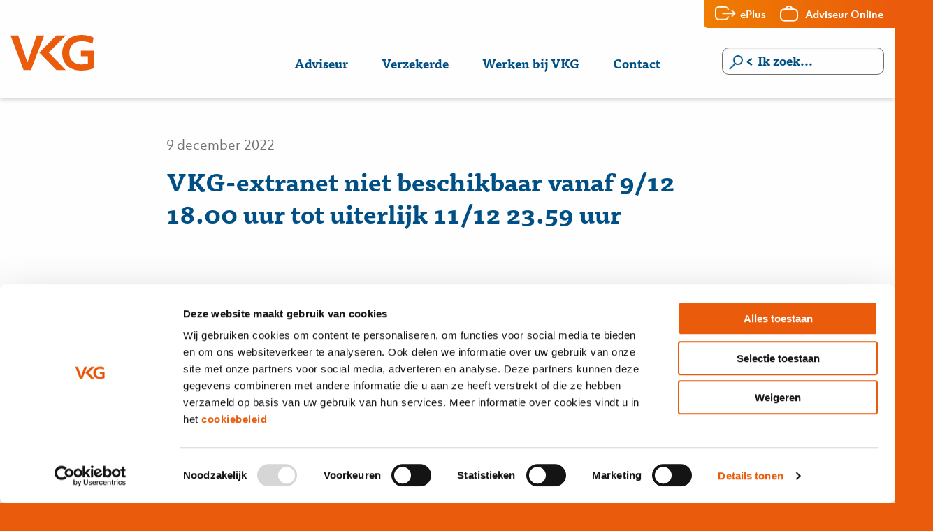

--- FILE ---
content_type: text/html; charset=UTF-8
request_url: https://vkg.nl/alerts/vkg-extranet-niet-beschikbaar-vanaf-9-12-18-00-uur-tot-uiterlijk-11-12-23-59-uur/
body_size: 9742
content:
<!doctype html>
<html class="no-js" lang="nl_NL">
<head>
    <meta charset="utf-8">
    <meta http-equiv="x-ua-compatible" content="ie=edge">
    <meta name="viewport" content="width=device-width, initial-scale=1.0">
    <title>VKG-extranet niet beschikbaar vanaf 9/12 18.00 uur tot uiterlijk 11/12 23.59 uur - VKG | 2026</title>
<link rel="preload" as="font" href="https://vkg.nl/wp-content/themes/vkg2020/assets/fonts/ObjektivMk1_Bd.ttf" crossorigin>
<link rel="preload" as="font" href="https://vkg.nl/wp-content/themes/vkg2020/assets/fonts/ObjektivMk1_It.ttf" crossorigin>
<link rel="preload" as="font" href="https://vkg.nl/wp-content/themes/vkg2020/assets/fonts/ObjektivMk1_Rg.ttf" crossorigin>
<link rel="preload" as="font" href="https://vkg.nl/wp-content/themes/vkg2020/assets/fonts/TisaPro-Bold.otf" crossorigin>

    <link rel="apple-touch-icon" sizes="57x57" href="/apple-icon-57x57.png">
    <link rel="apple-touch-icon" sizes="60x60" href="/apple-icon-60x60.png">
    <link rel="apple-touch-icon" sizes="72x72" href="/apple-icon-72x72.png">
    <link rel="apple-touch-icon" sizes="76x76" href="/apple-icon-76x76.png">
    <link rel="apple-touch-icon" sizes="114x114" href="/apple-icon-114x114.png">
    <link rel="apple-touch-icon" sizes="120x120" href="/apple-icon-120x120.png">
    <link rel="apple-touch-icon" sizes="144x144" href="/apple-icon-144x144.png">
    <link rel="apple-touch-icon" sizes="152x152" href="/apple-icon-152x152.png">
    <link rel="apple-touch-icon" sizes="180x180" href="/apple-icon-180x180.png">
    <link rel="icon" type="image/png" sizes="192x192"  href="/android-icon-192x192.png">
    <link rel="icon" type="image/png" sizes="32x32" href="/favicon-32x32.png">
    <link rel="icon" type="image/png" sizes="96x96" href="/favicon-96x96.png">
    <link rel="icon" type="image/png" sizes="16x16" href="/favicon-16x16.png">
    <link rel="manifest" href="/manifest.json">

    <meta name="msapplication-TileColor" content="#ffffff">
    <meta name="msapplication-TileImage" content="/ms-icon-144x144.png">
    <meta name="theme-color" content="#ffffff">

    <!-- Google Tag Manager -->
<script>(function(w,d,s,l,i){w[l]=w[l]||[];w[l].push({'gtm.start':
new Date().getTime(),event:'gtm.js'});var f=d.getElementsByTagName(s)[0],
j=d.createElement(s),dl=l!='dataLayer'?'&l='+l:'';j.async=true;j.src=
'https://www.googletagmanager.com/gtm.js?id='+i+dl;f.parentNode.insertBefore(j,f);
})(window,document,'script','dataLayer','GTM-NKVZD5B');</script>
<!-- End Google Tag Manager -->

<meta name='robots' content='index, follow, max-image-preview:large, max-snippet:-1, max-video-preview:-1' />
	<style>img:is([sizes="auto" i], [sizes^="auto," i]) { contain-intrinsic-size: 3000px 1500px }</style>
	
	<!-- This site is optimized with the Yoast SEO plugin v24.5 - https://yoast.com/wordpress/plugins/seo/ -->
	<link rel="canonical" href="https://vkg.nl/alerts/vkg-extranet-niet-beschikbaar-vanaf-9-12-18-00-uur-tot-uiterlijk-11-12-23-59-uur/" />
	<meta property="og:locale" content="nl_NL" />
	<meta property="og:type" content="article" />
	<meta property="og:title" content="VKG-extranet niet beschikbaar vanaf 9/12 18.00 uur tot uiterlijk 11/12 23.59 uur - VKG | 2026" />
	<meta property="og:description" content="Het extranet van VKG is vanwege de januari-prolongatie niet beschikbaar vanaf vrijdagavond 9 december 18:00 uur tot uiterlijk zondagavond 11 [&hellip;]" />
	<meta property="og:url" content="https://vkg.nl/alerts/vkg-extranet-niet-beschikbaar-vanaf-9-12-18-00-uur-tot-uiterlijk-11-12-23-59-uur/" />
	<meta property="og:site_name" content="VKG | 2026" />
	<meta property="article:modified_time" content="2023-03-31T13:05:08+00:00" />
	<meta name="twitter:card" content="summary_large_image" />
	<meta name="twitter:label1" content="Geschatte leestijd" />
	<meta name="twitter:data1" content="1 minuut" />
	<script type="application/ld+json" class="yoast-schema-graph">{"@context":"https://schema.org","@graph":[{"@type":"WebPage","@id":"https://vkg.nl/alerts/vkg-extranet-niet-beschikbaar-vanaf-9-12-18-00-uur-tot-uiterlijk-11-12-23-59-uur/","url":"https://vkg.nl/alerts/vkg-extranet-niet-beschikbaar-vanaf-9-12-18-00-uur-tot-uiterlijk-11-12-23-59-uur/","name":"VKG-extranet niet beschikbaar vanaf 9/12 18.00 uur tot uiterlijk 11/12 23.59 uur - VKG | 2026","isPartOf":{"@id":"https://vkg.nl/#website"},"datePublished":"2022-12-09T15:06:17+00:00","dateModified":"2023-03-31T13:05:08+00:00","breadcrumb":{"@id":"https://vkg.nl/alerts/vkg-extranet-niet-beschikbaar-vanaf-9-12-18-00-uur-tot-uiterlijk-11-12-23-59-uur/#breadcrumb"},"inLanguage":"nl-NL","potentialAction":[{"@type":"ReadAction","target":["https://vkg.nl/alerts/vkg-extranet-niet-beschikbaar-vanaf-9-12-18-00-uur-tot-uiterlijk-11-12-23-59-uur/"]}]},{"@type":"BreadcrumbList","@id":"https://vkg.nl/alerts/vkg-extranet-niet-beschikbaar-vanaf-9-12-18-00-uur-tot-uiterlijk-11-12-23-59-uur/#breadcrumb","itemListElement":[{"@type":"ListItem","position":1,"name":"Home","item":"https://vkg.nl/"},{"@type":"ListItem","position":2,"name":"Meldingen","item":"https://vkg.nl/alerts/"},{"@type":"ListItem","position":3,"name":"VKG-extranet niet beschikbaar vanaf 9/12 18.00 uur tot uiterlijk 11/12 23.59 uur"}]},{"@type":"WebSite","@id":"https://vkg.nl/#website","url":"https://vkg.nl/","name":"VKG | 2026","description":"De energie achter financiële rust","potentialAction":[{"@type":"SearchAction","target":{"@type":"EntryPoint","urlTemplate":"https://vkg.nl/?s={search_term_string}"},"query-input":{"@type":"PropertyValueSpecification","valueRequired":true,"valueName":"search_term_string"}}],"inLanguage":"nl-NL"}]}</script>
	<!-- / Yoast SEO plugin. -->


<link rel='dns-prefetch' href='//code.jquery.com' />

<link data-minify="1" rel='stylesheet' id='formidable-css' href='https://vkg.nl/wp-content/cache/min/1/wp-content/plugins/formidable/css/formidableforms.css?ver=1768818892' type='text/css' media='all' />
<link rel='stylesheet' id='wp-block-library-css' href='https://vkg.nl/wp-includes/css/dist/block-library/style.min.css?ver=6.7.4' type='text/css' media='all' />
<style id='classic-theme-styles-inline-css' type='text/css'>
/*! This file is auto-generated */
.wp-block-button__link{color:#fff;background-color:#32373c;border-radius:9999px;box-shadow:none;text-decoration:none;padding:calc(.667em + 2px) calc(1.333em + 2px);font-size:1.125em}.wp-block-file__button{background:#32373c;color:#fff;text-decoration:none}
</style>
<style id='global-styles-inline-css' type='text/css'>
:root{--wp--preset--aspect-ratio--square: 1;--wp--preset--aspect-ratio--4-3: 4/3;--wp--preset--aspect-ratio--3-4: 3/4;--wp--preset--aspect-ratio--3-2: 3/2;--wp--preset--aspect-ratio--2-3: 2/3;--wp--preset--aspect-ratio--16-9: 16/9;--wp--preset--aspect-ratio--9-16: 9/16;--wp--preset--color--black: #000000;--wp--preset--color--cyan-bluish-gray: #abb8c3;--wp--preset--color--white: #ffffff;--wp--preset--color--pale-pink: #f78da7;--wp--preset--color--vivid-red: #cf2e2e;--wp--preset--color--luminous-vivid-orange: #ff6900;--wp--preset--color--luminous-vivid-amber: #fcb900;--wp--preset--color--light-green-cyan: #7bdcb5;--wp--preset--color--vivid-green-cyan: #00d084;--wp--preset--color--pale-cyan-blue: #8ed1fc;--wp--preset--color--vivid-cyan-blue: #0693e3;--wp--preset--color--vivid-purple: #9b51e0;--wp--preset--gradient--vivid-cyan-blue-to-vivid-purple: linear-gradient(135deg,rgba(6,147,227,1) 0%,rgb(155,81,224) 100%);--wp--preset--gradient--light-green-cyan-to-vivid-green-cyan: linear-gradient(135deg,rgb(122,220,180) 0%,rgb(0,208,130) 100%);--wp--preset--gradient--luminous-vivid-amber-to-luminous-vivid-orange: linear-gradient(135deg,rgba(252,185,0,1) 0%,rgba(255,105,0,1) 100%);--wp--preset--gradient--luminous-vivid-orange-to-vivid-red: linear-gradient(135deg,rgba(255,105,0,1) 0%,rgb(207,46,46) 100%);--wp--preset--gradient--very-light-gray-to-cyan-bluish-gray: linear-gradient(135deg,rgb(238,238,238) 0%,rgb(169,184,195) 100%);--wp--preset--gradient--cool-to-warm-spectrum: linear-gradient(135deg,rgb(74,234,220) 0%,rgb(151,120,209) 20%,rgb(207,42,186) 40%,rgb(238,44,130) 60%,rgb(251,105,98) 80%,rgb(254,248,76) 100%);--wp--preset--gradient--blush-light-purple: linear-gradient(135deg,rgb(255,206,236) 0%,rgb(152,150,240) 100%);--wp--preset--gradient--blush-bordeaux: linear-gradient(135deg,rgb(254,205,165) 0%,rgb(254,45,45) 50%,rgb(107,0,62) 100%);--wp--preset--gradient--luminous-dusk: linear-gradient(135deg,rgb(255,203,112) 0%,rgb(199,81,192) 50%,rgb(65,88,208) 100%);--wp--preset--gradient--pale-ocean: linear-gradient(135deg,rgb(255,245,203) 0%,rgb(182,227,212) 50%,rgb(51,167,181) 100%);--wp--preset--gradient--electric-grass: linear-gradient(135deg,rgb(202,248,128) 0%,rgb(113,206,126) 100%);--wp--preset--gradient--midnight: linear-gradient(135deg,rgb(2,3,129) 0%,rgb(40,116,252) 100%);--wp--preset--font-size--small: 13px;--wp--preset--font-size--medium: 20px;--wp--preset--font-size--large: 36px;--wp--preset--font-size--x-large: 42px;--wp--preset--spacing--20: 0.44rem;--wp--preset--spacing--30: 0.67rem;--wp--preset--spacing--40: 1rem;--wp--preset--spacing--50: 1.5rem;--wp--preset--spacing--60: 2.25rem;--wp--preset--spacing--70: 3.38rem;--wp--preset--spacing--80: 5.06rem;--wp--preset--shadow--natural: 6px 6px 9px rgba(0, 0, 0, 0.2);--wp--preset--shadow--deep: 12px 12px 50px rgba(0, 0, 0, 0.4);--wp--preset--shadow--sharp: 6px 6px 0px rgba(0, 0, 0, 0.2);--wp--preset--shadow--outlined: 6px 6px 0px -3px rgba(255, 255, 255, 1), 6px 6px rgba(0, 0, 0, 1);--wp--preset--shadow--crisp: 6px 6px 0px rgba(0, 0, 0, 1);}:where(.is-layout-flex){gap: 0.5em;}:where(.is-layout-grid){gap: 0.5em;}body .is-layout-flex{display: flex;}.is-layout-flex{flex-wrap: wrap;align-items: center;}.is-layout-flex > :is(*, div){margin: 0;}body .is-layout-grid{display: grid;}.is-layout-grid > :is(*, div){margin: 0;}:where(.wp-block-columns.is-layout-flex){gap: 2em;}:where(.wp-block-columns.is-layout-grid){gap: 2em;}:where(.wp-block-post-template.is-layout-flex){gap: 1.25em;}:where(.wp-block-post-template.is-layout-grid){gap: 1.25em;}.has-black-color{color: var(--wp--preset--color--black) !important;}.has-cyan-bluish-gray-color{color: var(--wp--preset--color--cyan-bluish-gray) !important;}.has-white-color{color: var(--wp--preset--color--white) !important;}.has-pale-pink-color{color: var(--wp--preset--color--pale-pink) !important;}.has-vivid-red-color{color: var(--wp--preset--color--vivid-red) !important;}.has-luminous-vivid-orange-color{color: var(--wp--preset--color--luminous-vivid-orange) !important;}.has-luminous-vivid-amber-color{color: var(--wp--preset--color--luminous-vivid-amber) !important;}.has-light-green-cyan-color{color: var(--wp--preset--color--light-green-cyan) !important;}.has-vivid-green-cyan-color{color: var(--wp--preset--color--vivid-green-cyan) !important;}.has-pale-cyan-blue-color{color: var(--wp--preset--color--pale-cyan-blue) !important;}.has-vivid-cyan-blue-color{color: var(--wp--preset--color--vivid-cyan-blue) !important;}.has-vivid-purple-color{color: var(--wp--preset--color--vivid-purple) !important;}.has-black-background-color{background-color: var(--wp--preset--color--black) !important;}.has-cyan-bluish-gray-background-color{background-color: var(--wp--preset--color--cyan-bluish-gray) !important;}.has-white-background-color{background-color: var(--wp--preset--color--white) !important;}.has-pale-pink-background-color{background-color: var(--wp--preset--color--pale-pink) !important;}.has-vivid-red-background-color{background-color: var(--wp--preset--color--vivid-red) !important;}.has-luminous-vivid-orange-background-color{background-color: var(--wp--preset--color--luminous-vivid-orange) !important;}.has-luminous-vivid-amber-background-color{background-color: var(--wp--preset--color--luminous-vivid-amber) !important;}.has-light-green-cyan-background-color{background-color: var(--wp--preset--color--light-green-cyan) !important;}.has-vivid-green-cyan-background-color{background-color: var(--wp--preset--color--vivid-green-cyan) !important;}.has-pale-cyan-blue-background-color{background-color: var(--wp--preset--color--pale-cyan-blue) !important;}.has-vivid-cyan-blue-background-color{background-color: var(--wp--preset--color--vivid-cyan-blue) !important;}.has-vivid-purple-background-color{background-color: var(--wp--preset--color--vivid-purple) !important;}.has-black-border-color{border-color: var(--wp--preset--color--black) !important;}.has-cyan-bluish-gray-border-color{border-color: var(--wp--preset--color--cyan-bluish-gray) !important;}.has-white-border-color{border-color: var(--wp--preset--color--white) !important;}.has-pale-pink-border-color{border-color: var(--wp--preset--color--pale-pink) !important;}.has-vivid-red-border-color{border-color: var(--wp--preset--color--vivid-red) !important;}.has-luminous-vivid-orange-border-color{border-color: var(--wp--preset--color--luminous-vivid-orange) !important;}.has-luminous-vivid-amber-border-color{border-color: var(--wp--preset--color--luminous-vivid-amber) !important;}.has-light-green-cyan-border-color{border-color: var(--wp--preset--color--light-green-cyan) !important;}.has-vivid-green-cyan-border-color{border-color: var(--wp--preset--color--vivid-green-cyan) !important;}.has-pale-cyan-blue-border-color{border-color: var(--wp--preset--color--pale-cyan-blue) !important;}.has-vivid-cyan-blue-border-color{border-color: var(--wp--preset--color--vivid-cyan-blue) !important;}.has-vivid-purple-border-color{border-color: var(--wp--preset--color--vivid-purple) !important;}.has-vivid-cyan-blue-to-vivid-purple-gradient-background{background: var(--wp--preset--gradient--vivid-cyan-blue-to-vivid-purple) !important;}.has-light-green-cyan-to-vivid-green-cyan-gradient-background{background: var(--wp--preset--gradient--light-green-cyan-to-vivid-green-cyan) !important;}.has-luminous-vivid-amber-to-luminous-vivid-orange-gradient-background{background: var(--wp--preset--gradient--luminous-vivid-amber-to-luminous-vivid-orange) !important;}.has-luminous-vivid-orange-to-vivid-red-gradient-background{background: var(--wp--preset--gradient--luminous-vivid-orange-to-vivid-red) !important;}.has-very-light-gray-to-cyan-bluish-gray-gradient-background{background: var(--wp--preset--gradient--very-light-gray-to-cyan-bluish-gray) !important;}.has-cool-to-warm-spectrum-gradient-background{background: var(--wp--preset--gradient--cool-to-warm-spectrum) !important;}.has-blush-light-purple-gradient-background{background: var(--wp--preset--gradient--blush-light-purple) !important;}.has-blush-bordeaux-gradient-background{background: var(--wp--preset--gradient--blush-bordeaux) !important;}.has-luminous-dusk-gradient-background{background: var(--wp--preset--gradient--luminous-dusk) !important;}.has-pale-ocean-gradient-background{background: var(--wp--preset--gradient--pale-ocean) !important;}.has-electric-grass-gradient-background{background: var(--wp--preset--gradient--electric-grass) !important;}.has-midnight-gradient-background{background: var(--wp--preset--gradient--midnight) !important;}.has-small-font-size{font-size: var(--wp--preset--font-size--small) !important;}.has-medium-font-size{font-size: var(--wp--preset--font-size--medium) !important;}.has-large-font-size{font-size: var(--wp--preset--font-size--large) !important;}.has-x-large-font-size{font-size: var(--wp--preset--font-size--x-large) !important;}
:where(.wp-block-post-template.is-layout-flex){gap: 1.25em;}:where(.wp-block-post-template.is-layout-grid){gap: 1.25em;}
:where(.wp-block-columns.is-layout-flex){gap: 2em;}:where(.wp-block-columns.is-layout-grid){gap: 2em;}
:root :where(.wp-block-pullquote){font-size: 1.5em;line-height: 1.6;}
</style>
<link data-minify="1" rel='stylesheet' id='wp-job-manager-job-listings-css' href='https://vkg.nl/wp-content/cache/min/1/wp-content/plugins/wp-job-manager/assets/dist/css/job-listings.css?ver=1768818892' type='text/css' media='all' />
<link data-minify="1" rel='stylesheet' id='jquery-ui-css' href='https://vkg.nl/wp-content/cache/min/1/ui/1.13.3/themes/smoothness/jquery-ui.min.css?ver=1768818892' type='text/css' media='all' />
<link data-minify="1" rel='stylesheet' id='app-css' href='https://vkg.nl/wp-content/cache/min/1/wp-content/themes/vkg2020/assets/css/app.css?ver=1768818892' type='text/css' media='all' />


<link rel="https://api.w.org/" href="https://vkg.nl/wp-json/" /><link rel="EditURI" type="application/rsd+xml" title="RSD" href="https://vkg.nl/xmlrpc.php?rsd" />
<meta name="generator" content="WordPress 6.7.4" />
<link rel='shortlink' href='https://vkg.nl/?p=3394' />
<link rel="alternate" title="oEmbed (JSON)" type="application/json+oembed" href="https://vkg.nl/wp-json/oembed/1.0/embed?url=https%3A%2F%2Fvkg.nl%2Falerts%2Fvkg-extranet-niet-beschikbaar-vanaf-9-12-18-00-uur-tot-uiterlijk-11-12-23-59-uur%2F" />
<link rel="alternate" title="oEmbed (XML)" type="text/xml+oembed" href="https://vkg.nl/wp-json/oembed/1.0/embed?url=https%3A%2F%2Fvkg.nl%2Falerts%2Fvkg-extranet-niet-beschikbaar-vanaf-9-12-18-00-uur-tot-uiterlijk-11-12-23-59-uur%2F&#038;format=xml" />


<meta name="generator" content="WP Rocket 3.18.1.5" data-wpr-features="wpr_minify_concatenate_js wpr_preload_fonts wpr_minify_css wpr_desktop wpr_preload_links" /></head>
<body class="alerts-template-default single single-alerts postid-3394 vkg2020">
<!-- Google Tag Manager (noscript) -->
<noscript><iframe src="https://www.googletagmanager.com/ns.html?id=GTM-NKVZD5B"
height="0" width="0" style="display:none;visibility:hidden"></iframe></noscript>
<!-- End Google Tag Manager (noscript) -->


<div data-rocket-location-hash="691b31b93ea051d846bda057d27d2f52" class="top-notification"></div>

	
<header data-rocket-location-hash="376287218b6ead3b5b6fc67b7e0c0376">
    <div class="grid-container">
        <a href="/" class="logo">
            <svg id="vkglogo" data-name="vkglogo" xmlns="http://www.w3.org/2000/svg" viewBox="0 0 266.5 113.33">
                <g>
                    <path class="logopath" d="M0,1.59H24.49L53.91,87.68,83.19,1.59H107L65.07,111.74H41.74Z"/>
                    <path class="logopath" d="M224.33,113.33q-17.69,0-31.23-6.66a49.82,49.82,0,0,1-21.16-19.28q-7.62-12.61-7.61-29.56t7.53-30A52.47,52.47,0,0,1,193.53,7.39Q207.66,0,226.5,0a89,89,0,0,1,19.86,2.25,72.33,72.33,0,0,1,17.82,6.44l-3.62,19.14a73,73,0,0,0-16.74-6,80.29,80.29,0,0,0-18.19-2.1,43.46,43.46,0,0,0-20.07,4.49,32.89,32.89,0,0,0-13.7,13A38.72,38.72,0,0,0,186.94,57q0,17.24,10.36,27.1t28.33,9.85a82.7,82.7,0,0,0,20.29-2.75V67.68h-22V50H266.5v55.22Q247.66,113.34,224.33,113.33Z"/>
                    <polygon class="logopath" points="175.82 1.59 145.97 1.59 91.69 56.19 145.97 111.74 175.82 111.74 121.39 56.19 175.82 1.59"/>
                </g>
            </svg>
        </a>
        <nav>
            <div class="menu-close"></div>

            <ul id="menu-primary-menu" class="menu"><li id="menu-item-1072" class="menu-item menu-item-type-post_type menu-item-object-page menu-item-1072"><a href="https://vkg.nl/adviseur/">Adviseur</a></li>
<li id="menu-item-342" class="menu-item menu-item-type-post_type menu-item-object-page menu-item-342"><a href="https://vkg.nl/verzekerde/">Verzekerde</a></li>
<li id="menu-item-1073" class="menu-item menu-item-type-post_type menu-item-object-page menu-item-1073"><a href="https://vkg.nl/verzekerde/werken-bij-vkg/">Werken bij VKG</a></li>
<li id="menu-item-2429" class="menu-item menu-item-type-post_type menu-item-object-page menu-item-2429"><a href="https://vkg.nl/verzekerde/contact/">Contact</a></li>
</ul>

        </nav>
        <form class="search" method="get" action="https://vkg.nl/">
    <label for="s">
        <img src="https://vkg.nl/wp-content/themes/vkg2020/assets/images/icons/search.png" alt="Zoeken">
    </label>
    <input type="search" name="s" placeholder="Ik zoek..." value="">
    <button type="submit"></button>
</form>        <div data-rocket-location-hash="21dfb9041a45bb20c997cba4f806cdc4" class="menu-bars"></div>
    </div>
    <div data-rocket-location-hash="13b80256e8330498f9a060e666121a90" class="login">
        <a href="https://portal.eplus.nl/login/" target="_blank" class="extranet">ePlus</a>
        <a href="https://adviseuronline.nl" target="_blank" class="polismap">Adviseur Online</a>
    </div>
</header>

<div data-rocket-location-hash="449c9d6e1b4aed49afd66304bbfd36b7" class="grid-container text no-padding-bottom">
    <div data-rocket-location-hash="26105bdad38ad67eabde2effbb378a8d" class="grid-x grid-margin-x">
        <div data-rocket-location-hash="60dfba7b61558d4c959041920b48be81" class="cell xlarge-8 xlarge-offset-2">
            <h1>Nieuws</h1>
        </div>
    </div>
</div>

<section data-rocket-location-hash="0d0de069a742619635bbc83891659a88" class="news page grid-container">
    <div data-rocket-location-hash="38269649d2291fa0f64a6948439f0a62" class="grid-x grid-margin-x">
        <div data-rocket-location-hash="708b8320584b2058b1dfdfb536feabd4" class="cell xlarge-8 xlarge-offset-2">
            <div class="title-block">
                <time>9 december 2022</time>
                <h2>VKG-extranet niet beschikbaar vanaf 9/12 18.00 uur tot uiterlijk 11/12 23.59 uur</h2>
            </div>
                        <div class="text-block">
                <p>Het extranet van VKG is vanwege de januari-prolongatie niet beschikbaar vanaf vrijdagavond 9 december 18:00 uur tot uiterlijk zondagavond 11 december 23.59 uur. VKG</p>
            </div>
            <a href="/nieuws" class="button outline secondary">Nieuwsoverzicht</a>
            <h3>Lees ook...</h3>
        </div>
        <div data-rocket-location-hash="d14cf5c3ad95fb790359abc40c4a3cf8" class="items">

                                                <a href="https://vkg.nl/nieuws/vkg-portefeuille-match-de-slimme-manier-om-uw-portefeuille-te-verkopen/" class="news-item">
                        <div class="text-container">
                            <time>18 december 2025</time>
                            <h4>VKG Portefeuille Match: dé slimme manier om uw portefeuille te verkopen</h4>
                            <p><p>Wilt u een assurantieportefeuille verkopen zonder eindeloos zoeken, onderhandelen en aftasten? Met VKG Portefeuille Match helpen we u om eenvoudig een betrouwbare koper te vinden die écht past bij uw kantoor en uw klanten. Geen gedoe. Geen tijdverlies. Wél een soepel en professioneel verkooptraject. </p>
<p>Lees hier meer.</p>
</p>
                        </div>
                    </a>

                                    <a href="https://vkg.nl/nieuws/in-de-media-hans-padberg-van-nykko-vertelt-waarom-zijn-kantoor-koos-voor-eplus-crm/" class="news-item">
                        <div class="text-container">
                            <time>16 december 2025</time>
                            <h4>In de media: Hans Padberg van Nykko vertelt waarom zijn kantoor koos voor ePlus CRM</h4>
                            <p><p>Interview: voor Hans Padberg is ePlus CRM een systeem dat écht werkt, tijd bespaart én continu doorontwikkeld wordt; precies wat hij jarenlang heeft gemist in andere software.</p>
</p>
                        </div>
                    </a>

                                    <a href="https://vkg.nl/nieuws/eplus-of-eplus-crm-dit-is-het-verschil/" class="news-item">
                        <div class="text-container">
                            <time>27 november 2025</time>
                            <h4>ePlus of ePlus CRM? Dit is het verschil.</h4>
                            <p><p>Het extranet van VKG heet ePlus. Maar u kunt uw extranet tegen lage kosten uitbreiden naar een CRM-pakket waarin u &hellip;</p>
</p>
                        </div>
                    </a>

                                
                    </div>
    </div>
</section>

<footer data-rocket-location-hash="c3c71bd8c238839c72e45908b661c977">
    <div data-rocket-location-hash="f0954b0c7c88766b43074eea65944b5a" class="footer-width">
        <div data-rocket-location-hash="dd7e952b80147bbe45e5ee60c300974d" class="footer-blocks">
            <div class="footer-block contact-block">
                <svg class="vkg-logo" data-name="vkglogo" xmlns="http://www.w3.org/2000/svg" viewBox="0 0 266.5 113.33">
                    <g>
                        <path class="logopath" d="M0,1.59H24.49L53.91,87.68,83.19,1.59H107L65.07,111.74H41.74Z"/>
                        <path class="logopath" d="M224.33,113.33q-17.69,0-31.23-6.66a49.82,49.82,0,0,1-21.16-19.28q-7.62-12.61-7.61-29.56t7.53-30A52.47,52.47,0,0,1,193.53,7.39Q207.66,0,226.5,0a89,89,0,0,1,19.86,2.25,72.33,72.33,0,0,1,17.82,6.44l-3.62,19.14a73,73,0,0,0-16.74-6,80.29,80.29,0,0,0-18.19-2.1,43.46,43.46,0,0,0-20.07,4.49,32.89,32.89,0,0,0-13.7,13A38.72,38.72,0,0,0,186.94,57q0,17.24,10.36,27.1t28.33,9.85a82.7,82.7,0,0,0,20.29-2.75V67.68h-22V50H266.5v55.22Q247.66,113.34,224.33,113.33Z"/>
                        <polygon class="logopath" points="175.82 1.59 145.97 1.59 91.69 56.19 145.97 111.74 175.82 111.74 121.39 56.19 175.82 1.59"/>
                    </g>
                </svg>
                <ul class="contact-info">
                   <!--  <li>Boedijnhof 153</li>
                    <li>1628 SH Hoorn</li> -->

                    <li><a href="tel:0229 287 888 (lokaal tarief)">0229 287 888 (lokaal tarief)</a></li>
                    <li><a href="mailto:info@vkg.nl">info@vkg.nl</a></li>

                    <li><a class="route" target="_blank" href="https://www.google.com/maps/dir//VKG+-+Van+Kampen+Groep,+Boedijnhof+153,+1628+SH+Hoorn/@52.6471705,5.1004594,15z/data=!4m16!1m6!3m5!1s0x0:0xbc2f96652fb9e713!2sVKG+-+Van+Kampen+Groep!8m2!3d52.6471705!4d5.1004594!4m8!1m0!1m5!1m1!1s0x47c8a8edee06fb9f:0xbc2f96652fb9e713!2m2!1d5.1004594!2d52.6471705!3e2">Route Hoorn</a></li>
                                            <li><a class="route" target="_blank" href="https://goo.gl/maps/k7rKMtBtJGn9QRcMA">Route Heerenveen</a></li>
                                    </ul>
                <ul class="social-icons">
                    <li><a target="_blank" href="https://www.linkedin.com/company/vkg"><img src="https://vkg.nl/wp-content/themes/vkg2020/assets/images/icons/linkedin.svg" alt="LinkedIn"></a></li>
                    <li><a target="_blank" href="https://www.facebook.com/VanKampenGroep"><img src="https://vkg.nl/wp-content/themes/vkg2020/assets/images/icons/facebook.svg" alt="Facebook"></a></li>
                    <li><a target="_blank" href="https://www.youtube.com/user/VanKampenGroep"><img src="https://vkg.nl/wp-content/themes/vkg2020/assets/images/icons/youtube.svg" alt="YouTube"></a></li>
                    <li><a href="/vkg-nieuwsbrieven/"><img src="https://vkg.nl/wp-content/themes/vkg2020/assets/images/icons/nieuwsbrief.svg" alt="Nieuwsbrief"></a></li>
                </ul>
            </div>
            <div class="footer-block werken-bij">
                <h4>Werken bij VKG</h4>
                <ul id="menu-werken-bij-footer-menu" class=""><li id="menu-item-18" class="menu-item menu-item-type-custom menu-item-object-custom menu-item-18"><a href="https://vkg.nl/verzekerde/werken-bij-vkg/">Word VKG&#8217;er</a></li>
<li id="menu-item-546" class="menu-item menu-item-type-custom menu-item-object-custom menu-item-546"><a target="_blank" href="https://www.werkenbijvkg.nl/">Vacatures</a></li>
</ul>            </div>
            <div class="footer-block documentatie">
                <h4>Documentatie VKG</h4>
                <ul id="menu-documentatie-footer-menu" class=""><li id="menu-item-552" class="menu-item menu-item-type-post_type menu-item-object-page menu-item-552"><a href="https://vkg.nl/vergelijkingskaarten/">Vergelijkingskaarten</a></li>
<li id="menu-item-554" class="menu-item menu-item-type-custom menu-item-object-custom menu-item-554"><a target="_blank" href="https://tools.denkis.nl/b4b45707e4d7251355362bceaf90d542/van-kampen-assuradeuren-b-v/verzekeringskaarten">Verzekeringskaarten</a></li>
<li id="menu-item-2186" class="menu-item menu-item-type-post_type menu-item-object-page menu-item-2186"><a href="https://vkg.nl/polisvoorwaarden/">Polisvoorwaarden</a></li>
<li id="menu-item-2654" class="menu-item menu-item-type-post_type menu-item-object-page menu-item-2654"><a href="https://vkg.nl/samenwerking/">Servicevoorwaarden</a></li>
</ul>            </div>
            <div class="footer-block contact">
                <h4>Contact</h4>
                <ul id="menu-contact-footer-menu" class=""><li id="menu-item-26" class="menu-item menu-item-type-custom menu-item-object-custom menu-item-26"><a href="https://vkg.nl/verzekerde/contact/">Bedrijfsgegevens</a></li>
<li id="menu-item-27" class="menu-item menu-item-type-custom menu-item-object-custom menu-item-27"><a href="https://vkg.nl/verzekerde/contact/">Ik heb een vraag</a></li>
</ul>            </div>
            <div class="footer-block afspraak">
                <h4>Afspraak maken</h4>
                <ul id="menu-afspraak-footer-menu" class=""><li id="menu-item-28" class="menu-item menu-item-type-custom menu-item-object-custom menu-item-28"><a href="https://vkg.nl/verzekerde/contact/">Vind uw adviseur bij u in de buurt</a></li>
</ul>            </div>
            <div class="footer-block vkg">
                <h4>VKG</h4>

                <ul id="menu-vkg-footer-menu" class=""><li id="menu-item-2482" class="menu-item menu-item-type-custom menu-item-object-custom menu-item-2482"><a href="https://vkg.nl/nieuws/">Nieuwsoverzicht</a></li>
<li id="menu-item-4630" class="menu-item menu-item-type-post_type menu-item-object-page menu-item-4630"><a href="https://vkg.nl/schademelden/">Schade melden</a></li>
<li id="menu-item-468" class="menu-item menu-item-type-post_type menu-item-object-page menu-item-468"><a href="https://vkg.nl/disclaimer/">Disclaimer</a></li>
<li id="menu-item-1643" class="menu-item menu-item-type-post_type menu-item-object-page menu-item-1643"><a href="https://vkg.nl/privacyverklaring/">Privacyverklaring</a></li>
<li id="menu-item-524" class="menu-item menu-item-type-post_type menu-item-object-page menu-item-524"><a href="https://vkg.nl/cookiebeleid/">Cookiebeleid</a></li>
<li id="menu-item-523" class="menu-item menu-item-type-post_type menu-item-object-page menu-item-523"><a href="https://vkg.nl/fraudebeleid/">Fraudebeleid</a></li>
<li id="menu-item-4632" class="menu-item menu-item-type-post_type menu-item-object-page menu-item-4632"><a href="https://vkg.nl/conflicterende-belangen/">Conflicterende belangen</a></li>
<li id="menu-item-522" class="menu-item menu-item-type-post_type menu-item-object-page menu-item-522"><a href="https://vkg.nl/beloningsbeleid/">Beloningsbeleid</a></li>
<li id="menu-item-4631" class="menu-item menu-item-type-post_type menu-item-object-page menu-item-4631"><a href="https://vkg.nl/reactietermijnen/">Reactietermijnen</a></li>
<li id="menu-item-520" class="menu-item menu-item-type-post_type menu-item-object-page menu-item-520"><a href="https://vkg.nl/compliment-of-klacht/">Compliment of klacht</a></li>
<li id="menu-item-521" class="menu-item menu-item-type-post_type menu-item-object-page menu-item-521"><a href="https://vkg.nl/vkg-inkomen/">VKG Inkomen</a></li>
<li id="menu-item-519" class="menu-item menu-item-type-custom menu-item-object-custom menu-item-519"><a target="_blank" href="https://letsbuildit.nl/">Copyright©</a></li>
</ul>            </div>
        </div>
        <div data-rocket-location-hash="cf7fc2a0f4834c1d10f22de74a2ad215" class="logos">

        </div>
    </div>
</footer>

<script type="text/javascript" id="rocket-browser-checker-js-after">
/* <![CDATA[ */
"use strict";var _createClass=function(){function defineProperties(target,props){for(var i=0;i<props.length;i++){var descriptor=props[i];descriptor.enumerable=descriptor.enumerable||!1,descriptor.configurable=!0,"value"in descriptor&&(descriptor.writable=!0),Object.defineProperty(target,descriptor.key,descriptor)}}return function(Constructor,protoProps,staticProps){return protoProps&&defineProperties(Constructor.prototype,protoProps),staticProps&&defineProperties(Constructor,staticProps),Constructor}}();function _classCallCheck(instance,Constructor){if(!(instance instanceof Constructor))throw new TypeError("Cannot call a class as a function")}var RocketBrowserCompatibilityChecker=function(){function RocketBrowserCompatibilityChecker(options){_classCallCheck(this,RocketBrowserCompatibilityChecker),this.passiveSupported=!1,this._checkPassiveOption(this),this.options=!!this.passiveSupported&&options}return _createClass(RocketBrowserCompatibilityChecker,[{key:"_checkPassiveOption",value:function(self){try{var options={get passive(){return!(self.passiveSupported=!0)}};window.addEventListener("test",null,options),window.removeEventListener("test",null,options)}catch(err){self.passiveSupported=!1}}},{key:"initRequestIdleCallback",value:function(){!1 in window&&(window.requestIdleCallback=function(cb){var start=Date.now();return setTimeout(function(){cb({didTimeout:!1,timeRemaining:function(){return Math.max(0,50-(Date.now()-start))}})},1)}),!1 in window&&(window.cancelIdleCallback=function(id){return clearTimeout(id)})}},{key:"isDataSaverModeOn",value:function(){return"connection"in navigator&&!0===navigator.connection.saveData}},{key:"supportsLinkPrefetch",value:function(){var elem=document.createElement("link");return elem.relList&&elem.relList.supports&&elem.relList.supports("prefetch")&&window.IntersectionObserver&&"isIntersecting"in IntersectionObserverEntry.prototype}},{key:"isSlowConnection",value:function(){return"connection"in navigator&&"effectiveType"in navigator.connection&&("2g"===navigator.connection.effectiveType||"slow-2g"===navigator.connection.effectiveType)}}]),RocketBrowserCompatibilityChecker}();
/* ]]> */
</script>
<script type="text/javascript" id="rocket-preload-links-js-extra">
/* <![CDATA[ */
var RocketPreloadLinksConfig = {"excludeUris":"\/factuur\/|\/verzekerde\/contact\/|\/adviseur\/contact\/|\/adviseur-zoeker\/|\/klacht-of-compliment-formulier\/|\/(?:.+\/)?feed(?:\/(?:.+\/?)?)?$|\/(?:.+\/)?embed\/|\/(index.php\/)?(.*)wp-json(\/.*|$)|\/refer\/|\/go\/|\/recommend\/|\/recommends\/","usesTrailingSlash":"1","imageExt":"jpg|jpeg|gif|png|tiff|bmp|webp|avif|pdf|doc|docx|xls|xlsx|php","fileExt":"jpg|jpeg|gif|png|tiff|bmp|webp|avif|pdf|doc|docx|xls|xlsx|php|html|htm","siteUrl":"https:\/\/vkg.nl","onHoverDelay":"100","rateThrottle":"3"};
/* ]]> */
</script>
<script type="text/javascript" id="rocket-preload-links-js-after">
/* <![CDATA[ */
(function() {
"use strict";var r="function"==typeof Symbol&&"symbol"==typeof Symbol.iterator?function(e){return typeof e}:function(e){return e&&"function"==typeof Symbol&&e.constructor===Symbol&&e!==Symbol.prototype?"symbol":typeof e},e=function(){function i(e,t){for(var n=0;n<t.length;n++){var i=t[n];i.enumerable=i.enumerable||!1,i.configurable=!0,"value"in i&&(i.writable=!0),Object.defineProperty(e,i.key,i)}}return function(e,t,n){return t&&i(e.prototype,t),n&&i(e,n),e}}();function i(e,t){if(!(e instanceof t))throw new TypeError("Cannot call a class as a function")}var t=function(){function n(e,t){i(this,n),this.browser=e,this.config=t,this.options=this.browser.options,this.prefetched=new Set,this.eventTime=null,this.threshold=1111,this.numOnHover=0}return e(n,[{key:"init",value:function(){!this.browser.supportsLinkPrefetch()||this.browser.isDataSaverModeOn()||this.browser.isSlowConnection()||(this.regex={excludeUris:RegExp(this.config.excludeUris,"i"),images:RegExp(".("+this.config.imageExt+")$","i"),fileExt:RegExp(".("+this.config.fileExt+")$","i")},this._initListeners(this))}},{key:"_initListeners",value:function(e){-1<this.config.onHoverDelay&&document.addEventListener("mouseover",e.listener.bind(e),e.listenerOptions),document.addEventListener("mousedown",e.listener.bind(e),e.listenerOptions),document.addEventListener("touchstart",e.listener.bind(e),e.listenerOptions)}},{key:"listener",value:function(e){var t=e.target.closest("a"),n=this._prepareUrl(t);if(null!==n)switch(e.type){case"mousedown":case"touchstart":this._addPrefetchLink(n);break;case"mouseover":this._earlyPrefetch(t,n,"mouseout")}}},{key:"_earlyPrefetch",value:function(t,e,n){var i=this,r=setTimeout(function(){if(r=null,0===i.numOnHover)setTimeout(function(){return i.numOnHover=0},1e3);else if(i.numOnHover>i.config.rateThrottle)return;i.numOnHover++,i._addPrefetchLink(e)},this.config.onHoverDelay);t.addEventListener(n,function e(){t.removeEventListener(n,e,{passive:!0}),null!==r&&(clearTimeout(r),r=null)},{passive:!0})}},{key:"_addPrefetchLink",value:function(i){return this.prefetched.add(i.href),new Promise(function(e,t){var n=document.createElement("link");n.rel="prefetch",n.href=i.href,n.onload=e,n.onerror=t,document.head.appendChild(n)}).catch(function(){})}},{key:"_prepareUrl",value:function(e){if(null===e||"object"!==(void 0===e?"undefined":r(e))||!1 in e||-1===["http:","https:"].indexOf(e.protocol))return null;var t=e.href.substring(0,this.config.siteUrl.length),n=this._getPathname(e.href,t),i={original:e.href,protocol:e.protocol,origin:t,pathname:n,href:t+n};return this._isLinkOk(i)?i:null}},{key:"_getPathname",value:function(e,t){var n=t?e.substring(this.config.siteUrl.length):e;return n.startsWith("/")||(n="/"+n),this._shouldAddTrailingSlash(n)?n+"/":n}},{key:"_shouldAddTrailingSlash",value:function(e){return this.config.usesTrailingSlash&&!e.endsWith("/")&&!this.regex.fileExt.test(e)}},{key:"_isLinkOk",value:function(e){return null!==e&&"object"===(void 0===e?"undefined":r(e))&&(!this.prefetched.has(e.href)&&e.origin===this.config.siteUrl&&-1===e.href.indexOf("?")&&-1===e.href.indexOf("#")&&!this.regex.excludeUris.test(e.href)&&!this.regex.images.test(e.href))}}],[{key:"run",value:function(){"undefined"!=typeof RocketPreloadLinksConfig&&new n(new RocketBrowserCompatibilityChecker({capture:!0,passive:!0}),RocketPreloadLinksConfig).init()}}]),n}();t.run();
}());
/* ]]> */
</script>




<script>var rocket_beacon_data = {"ajax_url":"https:\/\/vkg.nl\/wp-admin\/admin-ajax.php","nonce":"1e32439762","url":"https:\/\/vkg.nl\/alerts\/vkg-extranet-niet-beschikbaar-vanaf-9-12-18-00-uur-tot-uiterlijk-11-12-23-59-uur","is_mobile":false,"width_threshold":1600,"height_threshold":700,"delay":500,"debug":null,"status":{"atf":true,"lrc":true},"elements":"img, video, picture, p, main, div, li, svg, section, header, span","lrc_threshold":1800}</script><script data-name="wpr-wpr-beacon" src='https://vkg.nl/wp-content/plugins/wp-rocket/assets/js/wpr-beacon.min.js' async></script><script src="https://vkg.nl/wp-content/cache/min/1/1010db0b62a0bed7dfe6b1d84c8b92b1.js" data-minify="1"></script></body>
</html>
<!-- This website is like a Rocket, isn't it? Performance optimized by WP Rocket. Learn more: https://wp-rocket.me -->

--- FILE ---
content_type: text/css; charset=utf-8
request_url: https://vkg.nl/wp-content/cache/min/1/wp-content/themes/vkg2020/assets/css/app.css?ver=1768818892
body_size: 49158
content:
@import url(../../../../../../../../themes/vkg2020/assets/fonts/TisaPro-Bold.otf);@media print,screen and (min-width:40em){.reveal,.reveal.tiny,.reveal.small,.reveal.large{right:auto;left:auto;margin:0 auto}}/*! normalize.css v8.0.0 | MIT License | github.com/necolas/normalize.css */html{line-height:1.15;-webkit-text-size-adjust:100%}body{margin:0}h1{font-size:2em;margin:.67em 0}hr{-webkit-box-sizing:content-box;box-sizing:content-box;height:0;overflow:visible}pre{font-family:monospace,monospace;font-size:1em}a{background-color:transparent}abbr[title]{border-bottom:none;text-decoration:underline;-webkit-text-decoration:underline dotted;text-decoration:underline dotted}b,strong{font-weight:bolder}code,kbd,samp{font-family:monospace,monospace;font-size:1em}small{font-size:80%}sub,sup{font-size:75%;line-height:0;position:relative;vertical-align:baseline}sub{bottom:-.25em}sup{top:-.5em}img{border-style:none}button,input,optgroup,select,textarea{font-family:inherit;font-size:100%;line-height:1.15;margin:0}button,input{overflow:visible}button,select{text-transform:none}button,[type="button"],[type="reset"],[type="submit"]{-webkit-appearance:button}button::-moz-focus-inner,[type="button"]::-moz-focus-inner,[type="reset"]::-moz-focus-inner,[type="submit"]::-moz-focus-inner{border-style:none;padding:0}button:-moz-focusring,[type="button"]:-moz-focusring,[type="reset"]:-moz-focusring,[type="submit"]:-moz-focusring{outline:1px dotted ButtonText}fieldset{padding:.35em .75em .625em}legend{-webkit-box-sizing:border-box;box-sizing:border-box;color:inherit;display:table;max-width:100%;padding:0;white-space:normal}progress{vertical-align:baseline}textarea{overflow:auto}[type="checkbox"],[type="radio"]{-webkit-box-sizing:border-box;box-sizing:border-box;padding:0}[type="number"]::-webkit-inner-spin-button,[type="number"]::-webkit-outer-spin-button{height:auto}[type="search"]{-webkit-appearance:textfield;outline-offset:-2px}[type="search"]::-webkit-search-decoration{-webkit-appearance:none}::-webkit-file-upload-button{-webkit-appearance:button;font:inherit}details{display:block}summary{display:list-item}template{display:none}[hidden]{display:none}.foundation-mq{font-family:"small=0em&medium=40em&large=62.5em&xlarge=80em&xxlarge=120em"}html{-webkit-box-sizing:border-box;box-sizing:border-box;font-size:112.5%}*,*::before,*::after{-webkit-box-sizing:inherit;box-sizing:inherit}body{margin:0;padding:0;background:#fefefe;font-family:"Objektiv Mk1",Helvetica,Roboto,Arial,sans-serif;font-weight:400;line-height:1.5;color:#707070;-webkit-font-smoothing:antialiased;-moz-osx-font-smoothing:grayscale}img{display:inline-block;vertical-align:middle;max-width:100%;height:auto;-ms-interpolation-mode:bicubic}textarea{height:auto;min-height:50px;border-radius:10px}select{-webkit-box-sizing:border-box;box-sizing:border-box;width:100%;border-radius:10px}.map_canvas img,.map_canvas embed,.map_canvas object,.mqa-display img,.mqa-display embed,.mqa-display object{max-width:none!important}button{padding:0;-webkit-appearance:none;-moz-appearance:none;appearance:none;border:0;border-radius:10px;background:transparent;line-height:1;cursor:auto}[data-whatinput='mouse'] button{outline:0}pre{overflow:auto}button,input,optgroup,select,textarea{font-family:inherit}.is-visible{display:block!important}.is-hidden{display:none!important}[type='text'],[type='password'],[type='date'],[type='datetime'],[type='datetime-local'],[type='month'],[type='week'],[type='email'],[type='number'],[type='search'],[type='tel'],[type='time'],[type='url'],[type='color'],textarea{display:block;-webkit-box-sizing:border-box;box-sizing:border-box;width:100%;height:2.16667rem;margin:0 0 .88889rem;padding:.44444rem;border:1px solid #cacaca;border-radius:10px;background-color:#fefefe;-webkit-box-shadow:inset 0 1px 2px rgba(10,10,10,.1);box-shadow:inset 0 1px 2px rgba(10,10,10,.1);font-family:inherit;font-size:.88889rem;font-weight:400;line-height:1.5;color:#0a0a0a;-webkit-transition:border-color 0.25s ease-in-out,-webkit-box-shadow 0.5s;transition:border-color 0.25s ease-in-out,-webkit-box-shadow 0.5s;transition:box-shadow 0.5s,border-color 0.25s ease-in-out;transition:box-shadow 0.5s,border-color 0.25s ease-in-out,-webkit-box-shadow 0.5s;-webkit-appearance:none;-moz-appearance:none;appearance:none}[type='text']:focus,[type='password']:focus,[type='date']:focus,[type='datetime']:focus,[type='datetime-local']:focus,[type='month']:focus,[type='week']:focus,[type='email']:focus,[type='number']:focus,[type='search']:focus,[type='tel']:focus,[type='time']:focus,[type='url']:focus,[type='color']:focus,textarea:focus{outline:none;border:1px solid #707070;background-color:#fefefe;-webkit-box-shadow:0 0 5px #cacaca;box-shadow:0 0 5px #cacaca;-webkit-transition:border-color 0.25s ease-in-out,-webkit-box-shadow 0.5s;transition:border-color 0.25s ease-in-out,-webkit-box-shadow 0.5s;transition:box-shadow 0.5s,border-color 0.25s ease-in-out;transition:box-shadow 0.5s,border-color 0.25s ease-in-out,-webkit-box-shadow 0.5s}textarea{max-width:100%}textarea[rows]{height:auto}input:disabled,input[readonly],textarea:disabled,textarea[readonly]{background-color:#f5f5f5;cursor:not-allowed}[type='submit'],[type='button']{-webkit-appearance:none;-moz-appearance:none;appearance:none;border-radius:10px}input[type='search']{-webkit-box-sizing:border-box;box-sizing:border-box}::-webkit-input-placeholder{color:#cacaca}::-ms-input-placeholder{color:#cacaca}::placeholder{color:#cacaca}[type='file'],[type='checkbox'],[type='radio']{margin:0 0 .88889rem}[type='checkbox']+label,[type='radio']+label{display:inline-block;vertical-align:baseline;margin-left:.44444rem;margin-right:.88889rem;margin-bottom:0}[type='checkbox']+label[for],[type='radio']+label[for]{cursor:pointer}label>[type='checkbox'],label>[type='radio']{margin-right:.44444rem}[type='file']{width:100%}label{display:block;margin:0;font-size:.77778rem;font-weight:400;line-height:1.8;color:#0a0a0a}label.middle{margin:0 0 .88889rem;padding:.5rem 0}.help-text{margin-top:-.44444rem;font-size:.72222rem;font-style:italic;color:#0a0a0a}.input-group{display:-webkit-box;display:-ms-flexbox;display:flex;width:100%;margin-bottom:.88889rem;-webkit-box-align:stretch;-ms-flex-align:stretch;align-items:stretch}.input-group>:first-child,.input-group>:first-child.input-group-button>*{border-radius:10px 0 0 10px}.input-group>:last-child,.input-group>:last-child.input-group-button>*{border-radius:0 10px 10px 0}.input-group-label,.input-group-field,.input-group-button,.input-group-button a,.input-group-button input,.input-group-button button,.input-group-button label{margin:0;white-space:nowrap}.input-group-label{padding:0 1rem;border:1px solid #cacaca;background:#f5f5f5;color:#0a0a0a;text-align:center;white-space:nowrap;display:-webkit-box;display:-ms-flexbox;display:flex;-webkit-box-flex:0;-ms-flex:0 0 auto;flex:0 0 auto;-webkit-box-align:center;-ms-flex-align:center;align-items:center}.input-group-label:first-child{border-right:0}.input-group-label:last-child{border-left:0}.input-group-field{border-radius:0;-webkit-box-flex:1;-ms-flex:1 1 0%;flex:1 1 0%;min-width:0}.input-group-button{padding-top:0;padding-bottom:0;text-align:center;display:-webkit-box;display:-ms-flexbox;display:flex;-webkit-box-flex:0;-ms-flex:0 0 auto;flex:0 0 auto}.input-group-button a,.input-group-button input,.input-group-button button,.input-group-button label{-ms-flex-item-align:stretch;align-self:stretch;height:auto;padding-top:0;padding-bottom:0;font-size:.88889rem}fieldset{margin:0;padding:0;border:0}legend{max-width:100%;margin-bottom:.44444rem}.fieldset{margin:1rem 0;padding:1.11111rem;border:1px solid #cacaca}.fieldset legend{margin:0;margin-left:-.16667rem;padding:0 .16667rem}select{height:2.16667rem;margin:0 0 .88889rem;padding:.44444rem;-webkit-appearance:none;-moz-appearance:none;appearance:none;border:1px solid #cacaca;border-radius:10px;background-color:#fefefe;font-family:inherit;font-size:.88889rem;font-weight:400;line-height:1.5;color:#0a0a0a;background-image:url("data:image/svg+xml;utf8,<svg xmlns='http://www.w3.org/2000/svg' version='1.1' width='32' height='24' viewBox='0 0 32 24'><polygon points='0,0 32,0 16,24' style='fill: rgb%28112, 112, 112%29'></polygon></svg>");background-origin:content-box;background-position:right -.88889rem center;background-repeat:no-repeat;background-size:9px 6px;padding-right:1.33333rem;-webkit-transition:border-color 0.25s ease-in-out,-webkit-box-shadow 0.5s;transition:border-color 0.25s ease-in-out,-webkit-box-shadow 0.5s;transition:box-shadow 0.5s,border-color 0.25s ease-in-out;transition:box-shadow 0.5s,border-color 0.25s ease-in-out,-webkit-box-shadow 0.5s}@media screen and (min-width:0\0){select{background-image:url([data-uri])}}select:focus{outline:none;border:1px solid #707070;background-color:#fefefe;-webkit-box-shadow:0 0 5px #cacaca;box-shadow:0 0 5px #cacaca;-webkit-transition:border-color 0.25s ease-in-out,-webkit-box-shadow 0.5s;transition:border-color 0.25s ease-in-out,-webkit-box-shadow 0.5s;transition:box-shadow 0.5s,border-color 0.25s ease-in-out;transition:box-shadow 0.5s,border-color 0.25s ease-in-out,-webkit-box-shadow 0.5s}select:disabled{background-color:#f5f5f5;cursor:not-allowed}select::-ms-expand{display:none}select[multiple]{height:auto;background-image:none}select:not([multiple]){padding-top:0;padding-bottom:0}.is-invalid-input:not(:focus){border-color:#cc4b37;background-color:#f9ecea}.is-invalid-input:not(:focus)::-webkit-input-placeholder{color:#cc4b37}.is-invalid-input:not(:focus)::-ms-input-placeholder{color:#cc4b37}.is-invalid-input:not(:focus)::placeholder{color:#cc4b37}.is-invalid-label{color:#cc4b37}.form-error{display:none;margin-top:-.44444rem;margin-bottom:.88889rem;font-size:.66667rem;font-weight:700;color:#cc4b37}.form-error.is-visible{display:block}div,dl,dt,dd,ul,ol,li,h1,h2,h3,h4,h5,h6,pre,form,p,blockquote,th,td{margin:0;padding:0}p{margin-bottom:2rem;font-size:inherit;line-height:1.6;text-rendering:optimizeLegibility}em,i{font-style:italic;line-height:inherit}strong,b{font-weight:700;line-height:inherit}small{font-size:80%;line-height:inherit}h1,.h1,h2,.h2,h3,.h3,h4,.h4,h5,.h5,h6,.h6{font-family:"Tisa Pro",Roboto Slab,serif;font-style:normal;font-weight:400;color:#EA5B0C;text-rendering:optimizeLegibility}h1 small,.h1 small,h2 small,.h2 small,h3 small,.h3 small,h4 small,.h4 small,h5 small,.h5 small,h6 small,.h6 small{line-height:0;color:#cacaca}h1,.h1{font-size:1.38889rem;line-height:1.3;margin-top:0;margin-bottom:3rem}h2,.h2{font-size:1.38889rem;line-height:1.3;margin-top:0;margin-bottom:3rem}h3,.h3{font-size:1rem;line-height:1.3;margin-top:0;margin-bottom:3rem}h4,.h4{font-size:1rem;line-height:1.3;margin-top:0;margin-bottom:3rem}h5,.h5{font-size:1rem;line-height:1.3;margin-top:0;margin-bottom:3rem}h6,.h6{font-size:.88889rem;line-height:1.3;margin-top:0;margin-bottom:3rem}@media print,screen and (min-width:40em){h1,.h1{font-size:2.77778rem}h2,.h2{font-size:2.77778rem}h3,.h3{font-size:1.33333rem}h4,.h4{font-size:1.33333rem}h5,.h5{font-size:1.11111rem}h6,.h6{font-size:1rem}}a{line-height:inherit;color:#EA5B0C;text-decoration:none;cursor:pointer}a:hover,a:focus{color:#c94e0a}a img{border:0}hr{clear:both;max-width:77.77778rem;height:0;margin:1.11111rem auto;border-top:0;border-right:0;border-bottom:1px solid #cacaca;border-left:0}ul,ol,dl{margin-bottom:2rem;list-style-position:outside;line-height:1.6}li{font-size:inherit}ul{margin-left:1.25rem;list-style-type:disc}ol{margin-left:1.25rem}ul ul,ol ul,ul ol,ol ol{margin-left:1.25rem;margin-bottom:0}dl{margin-bottom:1rem}dl dt{margin-bottom:.3rem;font-weight:700}blockquote{margin:0 0 2rem;padding:.5rem 1.11111rem 0 1.05556rem;border-left:1px solid #cacaca}blockquote,blockquote p{line-height:1.6;color:#707070}abbr,abbr[title]{border-bottom:1px dotted #0a0a0a;cursor:help;text-decoration:none}figure{margin:0}kbd{margin:0;padding:.11111rem .22222rem 0;background-color:#f5f5f5;font-family:Consolas,"Liberation Mono",Courier,monospace;color:#0a0a0a;border-radius:10px}.subheader{margin-top:.2rem;margin-bottom:.5rem;font-weight:400;line-height:1.4;color:#707070}.lead{font-size:140.625%;line-height:1.6}.stat{font-size:2.5rem;line-height:1}p+.stat{margin-top:-1rem}ul.no-bullet,ol.no-bullet{margin-left:0;list-style:none}.cite-block,cite{display:block;color:#707070;font-size:.72222rem}.cite-block:before,cite:before{content:"— "}.code-inline,code{border:1px solid #cacaca;background-color:#f5f5f5;font-family:Consolas,"Liberation Mono",Courier,monospace;font-weight:400;color:#0a0a0a;display:inline;max-width:100%;word-wrap:break-word;padding:.11111rem .27778rem .05556rem}.code-block{border:1px solid #cacaca;background-color:#f5f5f5;font-family:Consolas,"Liberation Mono",Courier,monospace;font-weight:400;color:#0a0a0a;display:block;overflow:auto;white-space:pre;padding:1rem;margin-bottom:1.5rem}.text-left{text-align:left}.text-right{text-align:right}.text-center{text-align:center}.text-justify{text-align:justify}@media print,screen and (min-width:40em){.medium-text-left{text-align:left}.medium-text-right{text-align:right}.medium-text-center{text-align:center}.medium-text-justify{text-align:justify}}@media print,screen and (min-width:62.5em){.large-text-left{text-align:left}.large-text-right{text-align:right}.large-text-center{text-align:center}.large-text-justify{text-align:justify}}@media screen and (min-width:80em){.xlarge-text-left{text-align:left}.xlarge-text-right{text-align:right}.xlarge-text-center{text-align:center}.xlarge-text-justify{text-align:justify}}.show-for-print{display:none!important}@media print{*{background:transparent!important;color:black!important;-webkit-print-color-adjust:economy;color-adjust:economy;-webkit-box-shadow:none!important;box-shadow:none!important;text-shadow:none!important}.show-for-print{display:block!important}.hide-for-print{display:none!important}table.show-for-print{display:table!important}thead.show-for-print{display:table-header-group!important}tbody.show-for-print{display:table-row-group!important}tr.show-for-print{display:table-row!important}td.show-for-print{display:table-cell!important}th.show-for-print{display:table-cell!important}a,a:visited{text-decoration:underline}a[href]:after{content:" (" attr(href) ")"}.ir a:after,a[href^='javascript:']:after,a[href^='#']:after{content:''}abbr[title]:after{content:" (" attr(title) ")"}pre,blockquote{border:1px solid #707070;page-break-inside:avoid}thead{display:table-header-group}tr,img{page-break-inside:avoid}img{max-width:100%!important}@page{margin:.5cm}p,h2,h3{orphans:3;widows:3}h2,h3{page-break-after:avoid}.print-break-inside{page-break-inside:auto}}/*!
 * Font Awesome Pro 5.15.1 by @fontawesome - https://fontawesome.com
 * License - https://fontawesome.com/license (Commercial License)
 */.fa,.fas,.far,.fal,.fad,.fab{-moz-osx-font-smoothing:grayscale;-webkit-font-smoothing:antialiased;display:inline-block;font-style:normal;font-variant:normal;text-rendering:auto;line-height:1}.fa-lg{font-size:1.33333em;line-height:.75em;vertical-align:-.0667em}.fa-xs{font-size:.75em}.fa-sm{font-size:.875em}.fa-1x{font-size:1em}.fa-2x{font-size:2em}.fa-3x{font-size:3em}.fa-4x{font-size:4em}.fa-5x{font-size:5em}.fa-6x{font-size:6em}.fa-7x{font-size:7em}.fa-8x{font-size:8em}.fa-9x{font-size:9em}.fa-10x{font-size:10em}.fa-fw{text-align:center;width:1.25em}.fa-ul{list-style-type:none;margin-left:2.5em;padding-left:0}.fa-ul>li{position:relative}.fa-li{left:-2em;position:absolute;text-align:center;width:2em;line-height:inherit}.fa-border{border:solid .08em #eee;border-radius:.1em;padding:.2em .25em .15em}.fa-pull-left{float:left}.fa-pull-right{float:right}.fa.fa-pull-left,.fas.fa-pull-left,.far.fa-pull-left,.fal.fa-pull-left,.fab.fa-pull-left{margin-right:.3em}.fa.fa-pull-right,.fas.fa-pull-right,.far.fa-pull-right,.fal.fa-pull-right,.fab.fa-pull-right{margin-left:.3em}.fa-spin{-webkit-animation:fa-spin 2s infinite linear;animation:fa-spin 2s infinite linear}.fa-pulse{-webkit-animation:fa-spin 1s infinite steps(8);animation:fa-spin 1s infinite steps(8)}@-webkit-keyframes fa-spin{0%{-webkit-transform:rotate(0deg);transform:rotate(0deg)}100%{-webkit-transform:rotate(360deg);transform:rotate(360deg)}}@keyframes fa-spin{0%{-webkit-transform:rotate(0deg);transform:rotate(0deg)}100%{-webkit-transform:rotate(360deg);transform:rotate(360deg)}}.fa-rotate-90{-ms-filter:"progid:DXImageTransform.Microsoft.BasicImage(rotation=1)";-webkit-transform:rotate(90deg);-ms-transform:rotate(90deg);transform:rotate(90deg)}.fa-rotate-180{-ms-filter:"progid:DXImageTransform.Microsoft.BasicImage(rotation=2)";-webkit-transform:rotate(180deg);-ms-transform:rotate(180deg);transform:rotate(180deg)}.fa-rotate-270{-ms-filter:"progid:DXImageTransform.Microsoft.BasicImage(rotation=3)";-webkit-transform:rotate(270deg);-ms-transform:rotate(270deg);transform:rotate(270deg)}.fa-flip-horizontal{-ms-filter:"progid:DXImageTransform.Microsoft.BasicImage(rotation=0, mirror=1)";-webkit-transform:scale(-1,1);-ms-transform:scale(-1,1);transform:scale(-1,1)}.fa-flip-vertical{-ms-filter:"progid:DXImageTransform.Microsoft.BasicImage(rotation=2, mirror=1)";-webkit-transform:scale(1,-1);-ms-transform:scale(1,-1);transform:scale(1,-1)}.fa-flip-both,.fa-flip-horizontal.fa-flip-vertical{-ms-filter:"progid:DXImageTransform.Microsoft.BasicImage(rotation=2, mirror=1)";-webkit-transform:scale(-1,-1);-ms-transform:scale(-1,-1);transform:scale(-1,-1)}:root .fa-rotate-90,:root .fa-rotate-180,:root .fa-rotate-270,:root .fa-flip-horizontal,:root .fa-flip-vertical,:root .fa-flip-both{-webkit-filter:none;filter:none}.fa-stack{display:inline-block;height:2em;line-height:2em;position:relative;vertical-align:middle;width:2.5em}.fa-stack-1x,.fa-stack-2x{left:0;position:absolute;text-align:center;width:100%}.fa-stack-1x{line-height:inherit}.fa-stack-2x{font-size:2em}.fa-inverse{color:#fff}.fa-500px:before{content:"\f26e"}.fa-abacus:before{content:"\f640"}.fa-accessible-icon:before{content:"\f368"}.fa-accusoft:before{content:"\f369"}.fa-acorn:before{content:"\f6ae"}.fa-acquisitions-incorporated:before{content:"\f6af"}.fa-ad:before{content:"\f641"}.fa-address-book:before{content:"\f2b9"}.fa-address-card:before{content:"\f2bb"}.fa-adjust:before{content:"\f042"}.fa-adn:before{content:"\f170"}.fa-adversal:before{content:"\f36a"}.fa-affiliatetheme:before{content:"\f36b"}.fa-air-conditioner:before{content:"\f8f4"}.fa-air-freshener:before{content:"\f5d0"}.fa-airbnb:before{content:"\f834"}.fa-alarm-clock:before{content:"\f34e"}.fa-alarm-exclamation:before{content:"\f843"}.fa-alarm-plus:before{content:"\f844"}.fa-alarm-snooze:before{content:"\f845"}.fa-album:before{content:"\f89f"}.fa-album-collection:before{content:"\f8a0"}.fa-algolia:before{content:"\f36c"}.fa-alicorn:before{content:"\f6b0"}.fa-alien:before{content:"\f8f5"}.fa-alien-monster:before{content:"\f8f6"}.fa-align-center:before{content:"\f037"}.fa-align-justify:before{content:"\f039"}.fa-align-left:before{content:"\f036"}.fa-align-right:before{content:"\f038"}.fa-align-slash:before{content:"\f846"}.fa-alipay:before{content:"\f642"}.fa-allergies:before{content:"\f461"}.fa-amazon:before{content:"\f270"}.fa-amazon-pay:before{content:"\f42c"}.fa-ambulance:before{content:"\f0f9"}.fa-american-sign-language-interpreting:before{content:"\f2a3"}.fa-amilia:before{content:"\f36d"}.fa-amp-guitar:before{content:"\f8a1"}.fa-analytics:before{content:"\f643"}.fa-anchor:before{content:"\f13d"}.fa-android:before{content:"\f17b"}.fa-angel:before{content:"\f779"}.fa-angellist:before{content:"\f209"}.fa-angle-double-down:before{content:"\f103"}.fa-angle-double-left:before{content:"\f100"}.fa-angle-double-right:before{content:"\f101"}.fa-angle-double-up:before{content:"\f102"}.fa-angle-down:before{content:"\f107"}.fa-angle-left:before{content:"\f104"}.fa-angle-right:before{content:"\f105"}.fa-angle-up:before{content:"\f106"}.fa-angry:before{content:"\f556"}.fa-angrycreative:before{content:"\f36e"}.fa-angular:before{content:"\f420"}.fa-ankh:before{content:"\f644"}.fa-app-store:before{content:"\f36f"}.fa-app-store-ios:before{content:"\f370"}.fa-apper:before{content:"\f371"}.fa-apple:before{content:"\f179"}.fa-apple-alt:before{content:"\f5d1"}.fa-apple-crate:before{content:"\f6b1"}.fa-apple-pay:before{content:"\f415"}.fa-archive:before{content:"\f187"}.fa-archway:before{content:"\f557"}.fa-arrow-alt-circle-down:before{content:"\f358"}.fa-arrow-alt-circle-left:before{content:"\f359"}.fa-arrow-alt-circle-right:before{content:"\f35a"}.fa-arrow-alt-circle-up:before{content:"\f35b"}.fa-arrow-alt-down:before{content:"\f354"}.fa-arrow-alt-from-bottom:before{content:"\f346"}.fa-arrow-alt-from-left:before{content:"\f347"}.fa-arrow-alt-from-right:before{content:"\f348"}.fa-arrow-alt-from-top:before{content:"\f349"}.fa-arrow-alt-left:before{content:"\f355"}.fa-arrow-alt-right:before{content:"\f356"}.fa-arrow-alt-square-down:before{content:"\f350"}.fa-arrow-alt-square-left:before{content:"\f351"}.fa-arrow-alt-square-right:before{content:"\f352"}.fa-arrow-alt-square-up:before{content:"\f353"}.fa-arrow-alt-to-bottom:before{content:"\f34a"}.fa-arrow-alt-to-left:before{content:"\f34b"}.fa-arrow-alt-to-right:before{content:"\f34c"}.fa-arrow-alt-to-top:before{content:"\f34d"}.fa-arrow-alt-up:before{content:"\f357"}.fa-arrow-circle-down:before{content:"\f0ab"}.fa-arrow-circle-left:before{content:"\f0a8"}.fa-arrow-circle-right:before{content:"\f0a9"}.fa-arrow-circle-up:before{content:"\f0aa"}.fa-arrow-down:before{content:"\f063"}.fa-arrow-from-bottom:before{content:"\f342"}.fa-arrow-from-left:before{content:"\f343"}.fa-arrow-from-right:before{content:"\f344"}.fa-arrow-from-top:before{content:"\f345"}.fa-arrow-left:before{content:"\f060"}.fa-arrow-right:before{content:"\f061"}.fa-arrow-square-down:before{content:"\f339"}.fa-arrow-square-left:before{content:"\f33a"}.fa-arrow-square-right:before{content:"\f33b"}.fa-arrow-square-up:before{content:"\f33c"}.fa-arrow-to-bottom:before{content:"\f33d"}.fa-arrow-to-left:before{content:"\f33e"}.fa-arrow-to-right:before{content:"\f340"}.fa-arrow-to-top:before{content:"\f341"}.fa-arrow-up:before{content:"\f062"}.fa-arrows:before{content:"\f047"}.fa-arrows-alt:before{content:"\f0b2"}.fa-arrows-alt-h:before{content:"\f337"}.fa-arrows-alt-v:before{content:"\f338"}.fa-arrows-h:before{content:"\f07e"}.fa-arrows-v:before{content:"\f07d"}.fa-artstation:before{content:"\f77a"}.fa-assistive-listening-systems:before{content:"\f2a2"}.fa-asterisk:before{content:"\f069"}.fa-asymmetrik:before{content:"\f372"}.fa-at:before{content:"\f1fa"}.fa-atlas:before{content:"\f558"}.fa-atlassian:before{content:"\f77b"}.fa-atom:before{content:"\f5d2"}.fa-atom-alt:before{content:"\f5d3"}.fa-audible:before{content:"\f373"}.fa-audio-description:before{content:"\f29e"}.fa-autoprefixer:before{content:"\f41c"}.fa-avianex:before{content:"\f374"}.fa-aviato:before{content:"\f421"}.fa-award:before{content:"\f559"}.fa-aws:before{content:"\f375"}.fa-axe:before{content:"\f6b2"}.fa-axe-battle:before{content:"\f6b3"}.fa-baby:before{content:"\f77c"}.fa-baby-carriage:before{content:"\f77d"}.fa-backpack:before{content:"\f5d4"}.fa-backspace:before{content:"\f55a"}.fa-backward:before{content:"\f04a"}.fa-bacon:before{content:"\f7e5"}.fa-bacteria:before{content:"\e059"}.fa-bacterium:before{content:"\e05a"}.fa-badge:before{content:"\f335"}.fa-badge-check:before{content:"\f336"}.fa-badge-dollar:before{content:"\f645"}.fa-badge-percent:before{content:"\f646"}.fa-badge-sheriff:before{content:"\f8a2"}.fa-badger-honey:before{content:"\f6b4"}.fa-bags-shopping:before{content:"\f847"}.fa-bahai:before{content:"\f666"}.fa-balance-scale:before{content:"\f24e"}.fa-balance-scale-left:before{content:"\f515"}.fa-balance-scale-right:before{content:"\f516"}.fa-ball-pile:before{content:"\f77e"}.fa-ballot:before{content:"\f732"}.fa-ballot-check:before{content:"\f733"}.fa-ban:before{content:"\f05e"}.fa-band-aid:before{content:"\f462"}.fa-bandcamp:before{content:"\f2d5"}.fa-banjo:before{content:"\f8a3"}.fa-barcode:before{content:"\f02a"}.fa-barcode-alt:before{content:"\f463"}.fa-barcode-read:before{content:"\f464"}.fa-barcode-scan:before{content:"\f465"}.fa-bars:before{content:"\f0c9"}.fa-baseball:before{content:"\f432"}.fa-baseball-ball:before{content:"\f433"}.fa-basketball-ball:before{content:"\f434"}.fa-basketball-hoop:before{content:"\f435"}.fa-bat:before{content:"\f6b5"}.fa-bath:before{content:"\f2cd"}.fa-battery-bolt:before{content:"\f376"}.fa-battery-empty:before{content:"\f244"}.fa-battery-full:before{content:"\f240"}.fa-battery-half:before{content:"\f242"}.fa-battery-quarter:before{content:"\f243"}.fa-battery-slash:before{content:"\f377"}.fa-battery-three-quarters:before{content:"\f241"}.fa-battle-net:before{content:"\f835"}.fa-bed:before{content:"\f236"}.fa-bed-alt:before{content:"\f8f7"}.fa-bed-bunk:before{content:"\f8f8"}.fa-bed-empty:before{content:"\f8f9"}.fa-beer:before{content:"\f0fc"}.fa-behance:before{content:"\f1b4"}.fa-behance-square:before{content:"\f1b5"}.fa-bell:before{content:"\f0f3"}.fa-bell-exclamation:before{content:"\f848"}.fa-bell-on:before{content:"\f8fa"}.fa-bell-plus:before{content:"\f849"}.fa-bell-school:before{content:"\f5d5"}.fa-bell-school-slash:before{content:"\f5d6"}.fa-bell-slash:before{content:"\f1f6"}.fa-bells:before{content:"\f77f"}.fa-betamax:before{content:"\f8a4"}.fa-bezier-curve:before{content:"\f55b"}.fa-bible:before{content:"\f647"}.fa-bicycle:before{content:"\f206"}.fa-biking:before{content:"\f84a"}.fa-biking-mountain:before{content:"\f84b"}.fa-bimobject:before{content:"\f378"}.fa-binoculars:before{content:"\f1e5"}.fa-biohazard:before{content:"\f780"}.fa-birthday-cake:before{content:"\f1fd"}.fa-bitbucket:before{content:"\f171"}.fa-bitcoin:before{content:"\f379"}.fa-bity:before{content:"\f37a"}.fa-black-tie:before{content:"\f27e"}.fa-blackberry:before{content:"\f37b"}.fa-blanket:before{content:"\f498"}.fa-blender:before{content:"\f517"}.fa-blender-phone:before{content:"\f6b6"}.fa-blind:before{content:"\f29d"}.fa-blinds:before{content:"\f8fb"}.fa-blinds-open:before{content:"\f8fc"}.fa-blinds-raised:before{content:"\f8fd"}.fa-blog:before{content:"\f781"}.fa-blogger:before{content:"\f37c"}.fa-blogger-b:before{content:"\f37d"}.fa-bluetooth:before{content:"\f293"}.fa-bluetooth-b:before{content:"\f294"}.fa-bold:before{content:"\f032"}.fa-bolt:before{content:"\f0e7"}.fa-bomb:before{content:"\f1e2"}.fa-bone:before{content:"\f5d7"}.fa-bone-break:before{content:"\f5d8"}.fa-bong:before{content:"\f55c"}.fa-book:before{content:"\f02d"}.fa-book-alt:before{content:"\f5d9"}.fa-book-dead:before{content:"\f6b7"}.fa-book-heart:before{content:"\f499"}.fa-book-medical:before{content:"\f7e6"}.fa-book-open:before{content:"\f518"}.fa-book-reader:before{content:"\f5da"}.fa-book-spells:before{content:"\f6b8"}.fa-book-user:before{content:"\f7e7"}.fa-bookmark:before{content:"\f02e"}.fa-books:before{content:"\f5db"}.fa-books-medical:before{content:"\f7e8"}.fa-boombox:before{content:"\f8a5"}.fa-boot:before{content:"\f782"}.fa-booth-curtain:before{content:"\f734"}.fa-bootstrap:before{content:"\f836"}.fa-border-all:before{content:"\f84c"}.fa-border-bottom:before{content:"\f84d"}.fa-border-center-h:before{content:"\f89c"}.fa-border-center-v:before{content:"\f89d"}.fa-border-inner:before{content:"\f84e"}.fa-border-left:before{content:"\f84f"}.fa-border-none:before{content:"\f850"}.fa-border-outer:before{content:"\f851"}.fa-border-right:before{content:"\f852"}.fa-border-style:before{content:"\f853"}.fa-border-style-alt:before{content:"\f854"}.fa-border-top:before{content:"\f855"}.fa-bow-arrow:before{content:"\f6b9"}.fa-bowling-ball:before{content:"\f436"}.fa-bowling-pins:before{content:"\f437"}.fa-box:before{content:"\f466"}.fa-box-alt:before{content:"\f49a"}.fa-box-ballot:before{content:"\f735"}.fa-box-check:before{content:"\f467"}.fa-box-fragile:before{content:"\f49b"}.fa-box-full:before{content:"\f49c"}.fa-box-heart:before{content:"\f49d"}.fa-box-open:before{content:"\f49e"}.fa-box-tissue:before{content:"\e05b"}.fa-box-up:before{content:"\f49f"}.fa-box-usd:before{content:"\f4a0"}.fa-boxes:before{content:"\f468"}.fa-boxes-alt:before{content:"\f4a1"}.fa-boxing-glove:before{content:"\f438"}.fa-brackets:before{content:"\f7e9"}.fa-brackets-curly:before{content:"\f7ea"}.fa-braille:before{content:"\f2a1"}.fa-brain:before{content:"\f5dc"}.fa-bread-loaf:before{content:"\f7eb"}.fa-bread-slice:before{content:"\f7ec"}.fa-briefcase:before{content:"\f0b1"}.fa-briefcase-medical:before{content:"\f469"}.fa-bring-forward:before{content:"\f856"}.fa-bring-front:before{content:"\f857"}.fa-broadcast-tower:before{content:"\f519"}.fa-broom:before{content:"\f51a"}.fa-browser:before{content:"\f37e"}.fa-brush:before{content:"\f55d"}.fa-btc:before{content:"\f15a"}.fa-buffer:before{content:"\f837"}.fa-bug:before{content:"\f188"}.fa-building:before{content:"\f1ad"}.fa-bullhorn:before{content:"\f0a1"}.fa-bullseye:before{content:"\f140"}.fa-bullseye-arrow:before{content:"\f648"}.fa-bullseye-pointer:before{content:"\f649"}.fa-burger-soda:before{content:"\f858"}.fa-burn:before{content:"\f46a"}.fa-buromobelexperte:before{content:"\f37f"}.fa-burrito:before{content:"\f7ed"}.fa-bus:before{content:"\f207"}.fa-bus-alt:before{content:"\f55e"}.fa-bus-school:before{content:"\f5dd"}.fa-business-time:before{content:"\f64a"}.fa-buy-n-large:before{content:"\f8a6"}.fa-buysellads:before{content:"\f20d"}.fa-cabinet-filing:before{content:"\f64b"}.fa-cactus:before{content:"\f8a7"}.fa-calculator:before{content:"\f1ec"}.fa-calculator-alt:before{content:"\f64c"}.fa-calendar:before{content:"\f133"}.fa-calendar-alt:before{content:"\f073"}.fa-calendar-check:before{content:"\f274"}.fa-calendar-day:before{content:"\f783"}.fa-calendar-edit:before{content:"\f333"}.fa-calendar-exclamation:before{content:"\f334"}.fa-calendar-minus:before{content:"\f272"}.fa-calendar-plus:before{content:"\f271"}.fa-calendar-star:before{content:"\f736"}.fa-calendar-times:before{content:"\f273"}.fa-calendar-week:before{content:"\f784"}.fa-camcorder:before{content:"\f8a8"}.fa-camera:before{content:"\f030"}.fa-camera-alt:before{content:"\f332"}.fa-camera-home:before{content:"\f8fe"}.fa-camera-movie:before{content:"\f8a9"}.fa-camera-polaroid:before{content:"\f8aa"}.fa-camera-retro:before{content:"\f083"}.fa-campfire:before{content:"\f6ba"}.fa-campground:before{content:"\f6bb"}.fa-canadian-maple-leaf:before{content:"\f785"}.fa-candle-holder:before{content:"\f6bc"}.fa-candy-cane:before{content:"\f786"}.fa-candy-corn:before{content:"\f6bd"}.fa-cannabis:before{content:"\f55f"}.fa-capsules:before{content:"\f46b"}.fa-car:before{content:"\f1b9"}.fa-car-alt:before{content:"\f5de"}.fa-car-battery:before{content:"\f5df"}.fa-car-building:before{content:"\f859"}.fa-car-bump:before{content:"\f5e0"}.fa-car-bus:before{content:"\f85a"}.fa-car-crash:before{content:"\f5e1"}.fa-car-garage:before{content:"\f5e2"}.fa-car-mechanic:before{content:"\f5e3"}.fa-car-side:before{content:"\f5e4"}.fa-car-tilt:before{content:"\f5e5"}.fa-car-wash:before{content:"\f5e6"}.fa-caravan:before{content:"\f8ff"}.fa-caravan-alt:before{content:"\e000"}.fa-caret-circle-down:before{content:"\f32d"}.fa-caret-circle-left:before{content:"\f32e"}.fa-caret-circle-right:before{content:"\f330"}.fa-caret-circle-up:before{content:"\f331"}.fa-caret-down:before{content:"\f0d7"}.fa-caret-left:before{content:"\f0d9"}.fa-caret-right:before{content:"\f0da"}.fa-caret-square-down:before{content:"\f150"}.fa-caret-square-left:before{content:"\f191"}.fa-caret-square-right:before{content:"\f152"}.fa-caret-square-up:before{content:"\f151"}.fa-caret-up:before{content:"\f0d8"}.fa-carrot:before{content:"\f787"}.fa-cars:before{content:"\f85b"}.fa-cart-arrow-down:before{content:"\f218"}.fa-cart-plus:before{content:"\f217"}.fa-cash-register:before{content:"\f788"}.fa-cassette-tape:before{content:"\f8ab"}.fa-cat:before{content:"\f6be"}.fa-cat-space:before{content:"\e001"}.fa-cauldron:before{content:"\f6bf"}.fa-cc-amazon-pay:before{content:"\f42d"}.fa-cc-amex:before{content:"\f1f3"}.fa-cc-apple-pay:before{content:"\f416"}.fa-cc-diners-club:before{content:"\f24c"}.fa-cc-discover:before{content:"\f1f2"}.fa-cc-jcb:before{content:"\f24b"}.fa-cc-mastercard:before{content:"\f1f1"}.fa-cc-paypal:before{content:"\f1f4"}.fa-cc-stripe:before{content:"\f1f5"}.fa-cc-visa:before{content:"\f1f0"}.fa-cctv:before{content:"\f8ac"}.fa-centercode:before{content:"\f380"}.fa-centos:before{content:"\f789"}.fa-certificate:before{content:"\f0a3"}.fa-chair:before{content:"\f6c0"}.fa-chair-office:before{content:"\f6c1"}.fa-chalkboard:before{content:"\f51b"}.fa-chalkboard-teacher:before{content:"\f51c"}.fa-charging-station:before{content:"\f5e7"}.fa-chart-area:before{content:"\f1fe"}.fa-chart-bar:before{content:"\f080"}.fa-chart-line:before{content:"\f201"}.fa-chart-line-down:before{content:"\f64d"}.fa-chart-network:before{content:"\f78a"}.fa-chart-pie:before{content:"\f200"}.fa-chart-pie-alt:before{content:"\f64e"}.fa-chart-scatter:before{content:"\f7ee"}.fa-check:before{content:"\f00c"}.fa-check-circle:before{content:"\f058"}.fa-check-double:before{content:"\f560"}.fa-check-square:before{content:"\f14a"}.fa-cheese:before{content:"\f7ef"}.fa-cheese-swiss:before{content:"\f7f0"}.fa-cheeseburger:before{content:"\f7f1"}.fa-chess:before{content:"\f439"}.fa-chess-bishop:before{content:"\f43a"}.fa-chess-bishop-alt:before{content:"\f43b"}.fa-chess-board:before{content:"\f43c"}.fa-chess-clock:before{content:"\f43d"}.fa-chess-clock-alt:before{content:"\f43e"}.fa-chess-king:before{content:"\f43f"}.fa-chess-king-alt:before{content:"\f440"}.fa-chess-knight:before{content:"\f441"}.fa-chess-knight-alt:before{content:"\f442"}.fa-chess-pawn:before{content:"\f443"}.fa-chess-pawn-alt:before{content:"\f444"}.fa-chess-queen:before{content:"\f445"}.fa-chess-queen-alt:before{content:"\f446"}.fa-chess-rook:before{content:"\f447"}.fa-chess-rook-alt:before{content:"\f448"}.fa-chevron-circle-down:before{content:"\f13a"}.fa-chevron-circle-left:before{content:"\f137"}.fa-chevron-circle-right:before{content:"\f138"}.fa-chevron-circle-up:before{content:"\f139"}.fa-chevron-double-down:before{content:"\f322"}.fa-chevron-double-left:before{content:"\f323"}.fa-chevron-double-right:before{content:"\f324"}.fa-chevron-double-up:before{content:"\f325"}.fa-chevron-down:before{content:"\f078"}.fa-chevron-left:before{content:"\f053"}.fa-chevron-right:before{content:"\f054"}.fa-chevron-square-down:before{content:"\f329"}.fa-chevron-square-left:before{content:"\f32a"}.fa-chevron-square-right:before{content:"\f32b"}.fa-chevron-square-up:before{content:"\f32c"}.fa-chevron-up:before{content:"\f077"}.fa-child:before{content:"\f1ae"}.fa-chimney:before{content:"\f78b"}.fa-chrome:before{content:"\f268"}.fa-chromecast:before{content:"\f838"}.fa-church:before{content:"\f51d"}.fa-circle:before{content:"\f111"}.fa-circle-notch:before{content:"\f1ce"}.fa-city:before{content:"\f64f"}.fa-clarinet:before{content:"\f8ad"}.fa-claw-marks:before{content:"\f6c2"}.fa-clinic-medical:before{content:"\f7f2"}.fa-clipboard:before{content:"\f328"}.fa-clipboard-check:before{content:"\f46c"}.fa-clipboard-list:before{content:"\f46d"}.fa-clipboard-list-check:before{content:"\f737"}.fa-clipboard-prescription:before{content:"\f5e8"}.fa-clipboard-user:before{content:"\f7f3"}.fa-clock:before{content:"\f017"}.fa-clone:before{content:"\f24d"}.fa-closed-captioning:before{content:"\f20a"}.fa-cloud:before{content:"\f0c2"}.fa-cloud-download:before{content:"\f0ed"}.fa-cloud-download-alt:before{content:"\f381"}.fa-cloud-drizzle:before{content:"\f738"}.fa-cloud-hail:before{content:"\f739"}.fa-cloud-hail-mixed:before{content:"\f73a"}.fa-cloud-meatball:before{content:"\f73b"}.fa-cloud-moon:before{content:"\f6c3"}.fa-cloud-moon-rain:before{content:"\f73c"}.fa-cloud-music:before{content:"\f8ae"}.fa-cloud-rain:before{content:"\f73d"}.fa-cloud-rainbow:before{content:"\f73e"}.fa-cloud-showers:before{content:"\f73f"}.fa-cloud-showers-heavy:before{content:"\f740"}.fa-cloud-sleet:before{content:"\f741"}.fa-cloud-snow:before{content:"\f742"}.fa-cloud-sun:before{content:"\f6c4"}.fa-cloud-sun-rain:before{content:"\f743"}.fa-cloud-upload:before{content:"\f0ee"}.fa-cloud-upload-alt:before{content:"\f382"}.fa-cloudflare:before{content:"\e07d"}.fa-clouds:before{content:"\f744"}.fa-clouds-moon:before{content:"\f745"}.fa-clouds-sun:before{content:"\f746"}.fa-cloudscale:before{content:"\f383"}.fa-cloudsmith:before{content:"\f384"}.fa-cloudversify:before{content:"\f385"}.fa-club:before{content:"\f327"}.fa-cocktail:before{content:"\f561"}.fa-code:before{content:"\f121"}.fa-code-branch:before{content:"\f126"}.fa-code-commit:before{content:"\f386"}.fa-code-merge:before{content:"\f387"}.fa-codepen:before{content:"\f1cb"}.fa-codiepie:before{content:"\f284"}.fa-coffee:before{content:"\f0f4"}.fa-coffee-pot:before{content:"\e002"}.fa-coffee-togo:before{content:"\f6c5"}.fa-coffin:before{content:"\f6c6"}.fa-coffin-cross:before{content:"\e051"}.fa-cog:before{content:"\f013"}.fa-cogs:before{content:"\f085"}.fa-coin:before{content:"\f85c"}.fa-coins:before{content:"\f51e"}.fa-columns:before{content:"\f0db"}.fa-comet:before{content:"\e003"}.fa-comment:before{content:"\f075"}.fa-comment-alt:before{content:"\f27a"}.fa-comment-alt-check:before{content:"\f4a2"}.fa-comment-alt-dollar:before{content:"\f650"}.fa-comment-alt-dots:before{content:"\f4a3"}.fa-comment-alt-edit:before{content:"\f4a4"}.fa-comment-alt-exclamation:before{content:"\f4a5"}.fa-comment-alt-lines:before{content:"\f4a6"}.fa-comment-alt-medical:before{content:"\f7f4"}.fa-comment-alt-minus:before{content:"\f4a7"}.fa-comment-alt-music:before{content:"\f8af"}.fa-comment-alt-plus:before{content:"\f4a8"}.fa-comment-alt-slash:before{content:"\f4a9"}.fa-comment-alt-smile:before{content:"\f4aa"}.fa-comment-alt-times:before{content:"\f4ab"}.fa-comment-check:before{content:"\f4ac"}.fa-comment-dollar:before{content:"\f651"}.fa-comment-dots:before{content:"\f4ad"}.fa-comment-edit:before{content:"\f4ae"}.fa-comment-exclamation:before{content:"\f4af"}.fa-comment-lines:before{content:"\f4b0"}.fa-comment-medical:before{content:"\f7f5"}.fa-comment-minus:before{content:"\f4b1"}.fa-comment-music:before{content:"\f8b0"}.fa-comment-plus:before{content:"\f4b2"}.fa-comment-slash:before{content:"\f4b3"}.fa-comment-smile:before{content:"\f4b4"}.fa-comment-times:before{content:"\f4b5"}.fa-comments:before{content:"\f086"}.fa-comments-alt:before{content:"\f4b6"}.fa-comments-alt-dollar:before{content:"\f652"}.fa-comments-dollar:before{content:"\f653"}.fa-compact-disc:before{content:"\f51f"}.fa-compass:before{content:"\f14e"}.fa-compass-slash:before{content:"\f5e9"}.fa-compress:before{content:"\f066"}.fa-compress-alt:before{content:"\f422"}.fa-compress-arrows-alt:before{content:"\f78c"}.fa-compress-wide:before{content:"\f326"}.fa-computer-classic:before{content:"\f8b1"}.fa-computer-speaker:before{content:"\f8b2"}.fa-concierge-bell:before{content:"\f562"}.fa-confluence:before{content:"\f78d"}.fa-connectdevelop:before{content:"\f20e"}.fa-construction:before{content:"\f85d"}.fa-container-storage:before{content:"\f4b7"}.fa-contao:before{content:"\f26d"}.fa-conveyor-belt:before{content:"\f46e"}.fa-conveyor-belt-alt:before{content:"\f46f"}.fa-cookie:before{content:"\f563"}.fa-cookie-bite:before{content:"\f564"}.fa-copy:before{content:"\f0c5"}.fa-copyright:before{content:"\f1f9"}.fa-corn:before{content:"\f6c7"}.fa-cotton-bureau:before{content:"\f89e"}.fa-couch:before{content:"\f4b8"}.fa-cow:before{content:"\f6c8"}.fa-cowbell:before{content:"\f8b3"}.fa-cowbell-more:before{content:"\f8b4"}.fa-cpanel:before{content:"\f388"}.fa-creative-commons:before{content:"\f25e"}.fa-creative-commons-by:before{content:"\f4e7"}.fa-creative-commons-nc:before{content:"\f4e8"}.fa-creative-commons-nc-eu:before{content:"\f4e9"}.fa-creative-commons-nc-jp:before{content:"\f4ea"}.fa-creative-commons-nd:before{content:"\f4eb"}.fa-creative-commons-pd:before{content:"\f4ec"}.fa-creative-commons-pd-alt:before{content:"\f4ed"}.fa-creative-commons-remix:before{content:"\f4ee"}.fa-creative-commons-sa:before{content:"\f4ef"}.fa-creative-commons-sampling:before{content:"\f4f0"}.fa-creative-commons-sampling-plus:before{content:"\f4f1"}.fa-creative-commons-share:before{content:"\f4f2"}.fa-creative-commons-zero:before{content:"\f4f3"}.fa-credit-card:before{content:"\f09d"}.fa-credit-card-blank:before{content:"\f389"}.fa-credit-card-front:before{content:"\f38a"}.fa-cricket:before{content:"\f449"}.fa-critical-role:before{content:"\f6c9"}.fa-croissant:before{content:"\f7f6"}.fa-crop:before{content:"\f125"}.fa-crop-alt:before{content:"\f565"}.fa-cross:before{content:"\f654"}.fa-crosshairs:before{content:"\f05b"}.fa-crow:before{content:"\f520"}.fa-crown:before{content:"\f521"}.fa-crutch:before{content:"\f7f7"}.fa-crutches:before{content:"\f7f8"}.fa-css3:before{content:"\f13c"}.fa-css3-alt:before{content:"\f38b"}.fa-cube:before{content:"\f1b2"}.fa-cubes:before{content:"\f1b3"}.fa-curling:before{content:"\f44a"}.fa-cut:before{content:"\f0c4"}.fa-cuttlefish:before{content:"\f38c"}.fa-d-and-d:before{content:"\f38d"}.fa-d-and-d-beyond:before{content:"\f6ca"}.fa-dagger:before{content:"\f6cb"}.fa-dailymotion:before{content:"\e052"}.fa-dashcube:before{content:"\f210"}.fa-database:before{content:"\f1c0"}.fa-deaf:before{content:"\f2a4"}.fa-debug:before{content:"\f7f9"}.fa-deer:before{content:"\f78e"}.fa-deer-rudolph:before{content:"\f78f"}.fa-deezer:before{content:"\e077"}.fa-delicious:before{content:"\f1a5"}.fa-democrat:before{content:"\f747"}.fa-deploydog:before{content:"\f38e"}.fa-deskpro:before{content:"\f38f"}.fa-desktop:before{content:"\f108"}.fa-desktop-alt:before{content:"\f390"}.fa-dev:before{content:"\f6cc"}.fa-deviantart:before{content:"\f1bd"}.fa-dewpoint:before{content:"\f748"}.fa-dharmachakra:before{content:"\f655"}.fa-dhl:before{content:"\f790"}.fa-diagnoses:before{content:"\f470"}.fa-diamond:before{content:"\f219"}.fa-diaspora:before{content:"\f791"}.fa-dice:before{content:"\f522"}.fa-dice-d10:before{content:"\f6cd"}.fa-dice-d12:before{content:"\f6ce"}.fa-dice-d20:before{content:"\f6cf"}.fa-dice-d4:before{content:"\f6d0"}.fa-dice-d6:before{content:"\f6d1"}.fa-dice-d8:before{content:"\f6d2"}.fa-dice-five:before{content:"\f523"}.fa-dice-four:before{content:"\f524"}.fa-dice-one:before{content:"\f525"}.fa-dice-six:before{content:"\f526"}.fa-dice-three:before{content:"\f527"}.fa-dice-two:before{content:"\f528"}.fa-digg:before{content:"\f1a6"}.fa-digging:before{content:"\f85e"}.fa-digital-ocean:before{content:"\f391"}.fa-digital-tachograph:before{content:"\f566"}.fa-diploma:before{content:"\f5ea"}.fa-directions:before{content:"\f5eb"}.fa-disc-drive:before{content:"\f8b5"}.fa-discord:before{content:"\f392"}.fa-discourse:before{content:"\f393"}.fa-disease:before{content:"\f7fa"}.fa-divide:before{content:"\f529"}.fa-dizzy:before{content:"\f567"}.fa-dna:before{content:"\f471"}.fa-do-not-enter:before{content:"\f5ec"}.fa-dochub:before{content:"\f394"}.fa-docker:before{content:"\f395"}.fa-dog:before{content:"\f6d3"}.fa-dog-leashed:before{content:"\f6d4"}.fa-dollar-sign:before{content:"\f155"}.fa-dolly:before{content:"\f472"}.fa-dolly-empty:before{content:"\f473"}.fa-dolly-flatbed:before{content:"\f474"}.fa-dolly-flatbed-alt:before{content:"\f475"}.fa-dolly-flatbed-empty:before{content:"\f476"}.fa-donate:before{content:"\f4b9"}.fa-door-closed:before{content:"\f52a"}.fa-door-open:before{content:"\f52b"}.fa-dot-circle:before{content:"\f192"}.fa-dove:before{content:"\f4ba"}.fa-download:before{content:"\f019"}.fa-draft2digital:before{content:"\f396"}.fa-drafting-compass:before{content:"\f568"}.fa-dragon:before{content:"\f6d5"}.fa-draw-circle:before{content:"\f5ed"}.fa-draw-polygon:before{content:"\f5ee"}.fa-draw-square:before{content:"\f5ef"}.fa-dreidel:before{content:"\f792"}.fa-dribbble:before{content:"\f17d"}.fa-dribbble-square:before{content:"\f397"}.fa-drone:before{content:"\f85f"}.fa-drone-alt:before{content:"\f860"}.fa-dropbox:before{content:"\f16b"}.fa-drum:before{content:"\f569"}.fa-drum-steelpan:before{content:"\f56a"}.fa-drumstick:before{content:"\f6d6"}.fa-drumstick-bite:before{content:"\f6d7"}.fa-drupal:before{content:"\f1a9"}.fa-dryer:before{content:"\f861"}.fa-dryer-alt:before{content:"\f862"}.fa-duck:before{content:"\f6d8"}.fa-dumbbell:before{content:"\f44b"}.fa-dumpster:before{content:"\f793"}.fa-dumpster-fire:before{content:"\f794"}.fa-dungeon:before{content:"\f6d9"}.fa-dyalog:before{content:"\f399"}.fa-ear:before{content:"\f5f0"}.fa-ear-muffs:before{content:"\f795"}.fa-earlybirds:before{content:"\f39a"}.fa-ebay:before{content:"\f4f4"}.fa-eclipse:before{content:"\f749"}.fa-eclipse-alt:before{content:"\f74a"}.fa-edge:before{content:"\f282"}.fa-edge-legacy:before{content:"\e078"}.fa-edit:before{content:"\f044"}.fa-egg:before{content:"\f7fb"}.fa-egg-fried:before{content:"\f7fc"}.fa-eject:before{content:"\f052"}.fa-elementor:before{content:"\f430"}.fa-elephant:before{content:"\f6da"}.fa-ellipsis-h:before{content:"\f141"}.fa-ellipsis-h-alt:before{content:"\f39b"}.fa-ellipsis-v:before{content:"\f142"}.fa-ellipsis-v-alt:before{content:"\f39c"}.fa-ello:before{content:"\f5f1"}.fa-ember:before{content:"\f423"}.fa-empire:before{content:"\f1d1"}.fa-empty-set:before{content:"\f656"}.fa-engine-warning:before{content:"\f5f2"}.fa-envelope:before{content:"\f0e0"}.fa-envelope-open:before{content:"\f2b6"}.fa-envelope-open-dollar:before{content:"\f657"}.fa-envelope-open-text:before{content:"\f658"}.fa-envelope-square:before{content:"\f199"}.fa-envira:before{content:"\f299"}.fa-equals:before{content:"\f52c"}.fa-eraser:before{content:"\f12d"}.fa-erlang:before{content:"\f39d"}.fa-ethereum:before{content:"\f42e"}.fa-ethernet:before{content:"\f796"}.fa-etsy:before{content:"\f2d7"}.fa-euro-sign:before{content:"\f153"}.fa-evernote:before{content:"\f839"}.fa-exchange:before{content:"\f0ec"}.fa-exchange-alt:before{content:"\f362"}.fa-exclamation:before{content:"\f12a"}.fa-exclamation-circle:before{content:"\f06a"}.fa-exclamation-square:before{content:"\f321"}.fa-exclamation-triangle:before{content:"\f071"}.fa-expand:before{content:"\f065"}.fa-expand-alt:before{content:"\f424"}.fa-expand-arrows:before{content:"\f31d"}.fa-expand-arrows-alt:before{content:"\f31e"}.fa-expand-wide:before{content:"\f320"}.fa-expeditedssl:before{content:"\f23e"}.fa-external-link:before{content:"\f08e"}.fa-external-link-alt:before{content:"\f35d"}.fa-external-link-square:before{content:"\f14c"}.fa-external-link-square-alt:before{content:"\f360"}.fa-eye:before{content:"\f06e"}.fa-eye-dropper:before{content:"\f1fb"}.fa-eye-evil:before{content:"\f6db"}.fa-eye-slash:before{content:"\f070"}.fa-facebook:before{content:"\f09a"}.fa-facebook-f:before{content:"\f39e"}.fa-facebook-messenger:before{content:"\f39f"}.fa-facebook-square:before{content:"\f082"}.fa-fan:before{content:"\f863"}.fa-fan-table:before{content:"\e004"}.fa-fantasy-flight-games:before{content:"\f6dc"}.fa-farm:before{content:"\f864"}.fa-fast-backward:before{content:"\f049"}.fa-fast-forward:before{content:"\f050"}.fa-faucet:before{content:"\e005"}.fa-faucet-drip:before{content:"\e006"}.fa-fax:before{content:"\f1ac"}.fa-feather:before{content:"\f52d"}.fa-feather-alt:before{content:"\f56b"}.fa-fedex:before{content:"\f797"}.fa-fedora:before{content:"\f798"}.fa-female:before{content:"\f182"}.fa-field-hockey:before{content:"\f44c"}.fa-fighter-jet:before{content:"\f0fb"}.fa-figma:before{content:"\f799"}.fa-file:before{content:"\f15b"}.fa-file-alt:before{content:"\f15c"}.fa-file-archive:before{content:"\f1c6"}.fa-file-audio:before{content:"\f1c7"}.fa-file-certificate:before{content:"\f5f3"}.fa-file-chart-line:before{content:"\f659"}.fa-file-chart-pie:before{content:"\f65a"}.fa-file-check:before{content:"\f316"}.fa-file-code:before{content:"\f1c9"}.fa-file-contract:before{content:"\f56c"}.fa-file-csv:before{content:"\f6dd"}.fa-file-download:before{content:"\f56d"}.fa-file-edit:before{content:"\f31c"}.fa-file-excel:before{content:"\f1c3"}.fa-file-exclamation:before{content:"\f31a"}.fa-file-export:before{content:"\f56e"}.fa-file-image:before{content:"\f1c5"}.fa-file-import:before{content:"\f56f"}.fa-file-invoice:before{content:"\f570"}.fa-file-invoice-dollar:before{content:"\f571"}.fa-file-medical:before{content:"\f477"}.fa-file-medical-alt:before{content:"\f478"}.fa-file-minus:before{content:"\f318"}.fa-file-music:before{content:"\f8b6"}.fa-file-pdf:before{content:"\f1c1"}.fa-file-plus:before{content:"\f319"}.fa-file-powerpoint:before{content:"\f1c4"}.fa-file-prescription:before{content:"\f572"}.fa-file-search:before{content:"\f865"}.fa-file-signature:before{content:"\f573"}.fa-file-spreadsheet:before{content:"\f65b"}.fa-file-times:before{content:"\f317"}.fa-file-upload:before{content:"\f574"}.fa-file-user:before{content:"\f65c"}.fa-file-video:before{content:"\f1c8"}.fa-file-word:before{content:"\f1c2"}.fa-files-medical:before{content:"\f7fd"}.fa-fill:before{content:"\f575"}.fa-fill-drip:before{content:"\f576"}.fa-film:before{content:"\f008"}.fa-film-alt:before{content:"\f3a0"}.fa-film-canister:before{content:"\f8b7"}.fa-filter:before{content:"\f0b0"}.fa-fingerprint:before{content:"\f577"}.fa-fire:before{content:"\f06d"}.fa-fire-alt:before{content:"\f7e4"}.fa-fire-extinguisher:before{content:"\f134"}.fa-fire-smoke:before{content:"\f74b"}.fa-firefox:before{content:"\f269"}.fa-firefox-browser:before{content:"\e007"}.fa-fireplace:before{content:"\f79a"}.fa-first-aid:before{content:"\f479"}.fa-first-order:before{content:"\f2b0"}.fa-first-order-alt:before{content:"\f50a"}.fa-firstdraft:before{content:"\f3a1"}.fa-fish:before{content:"\f578"}.fa-fish-cooked:before{content:"\f7fe"}.fa-fist-raised:before{content:"\f6de"}.fa-flag:before{content:"\f024"}.fa-flag-alt:before{content:"\f74c"}.fa-flag-checkered:before{content:"\f11e"}.fa-flag-usa:before{content:"\f74d"}.fa-flame:before{content:"\f6df"}.fa-flashlight:before{content:"\f8b8"}.fa-flask:before{content:"\f0c3"}.fa-flask-poison:before{content:"\f6e0"}.fa-flask-potion:before{content:"\f6e1"}.fa-flickr:before{content:"\f16e"}.fa-flipboard:before{content:"\f44d"}.fa-flower:before{content:"\f7ff"}.fa-flower-daffodil:before{content:"\f800"}.fa-flower-tulip:before{content:"\f801"}.fa-flushed:before{content:"\f579"}.fa-flute:before{content:"\f8b9"}.fa-flux-capacitor:before{content:"\f8ba"}.fa-fly:before{content:"\f417"}.fa-fog:before{content:"\f74e"}.fa-folder:before{content:"\f07b"}.fa-folder-download:before{content:"\e053"}.fa-folder-minus:before{content:"\f65d"}.fa-folder-open:before{content:"\f07c"}.fa-folder-plus:before{content:"\f65e"}.fa-folder-times:before{content:"\f65f"}.fa-folder-tree:before{content:"\f802"}.fa-folder-upload:before{content:"\e054"}.fa-folders:before{content:"\f660"}.fa-font:before{content:"\f031"}.fa-font-awesome:before{content:"\f2b4"}.fa-font-awesome-alt:before{content:"\f35c"}.fa-font-awesome-flag:before{content:"\f425"}.fa-font-awesome-logo-full:before{content:"\f4e6"}.fa-font-case:before{content:"\f866"}.fa-fonticons:before{content:"\f280"}.fa-fonticons-fi:before{content:"\f3a2"}.fa-football-ball:before{content:"\f44e"}.fa-football-helmet:before{content:"\f44f"}.fa-forklift:before{content:"\f47a"}.fa-fort-awesome:before{content:"\f286"}.fa-fort-awesome-alt:before{content:"\f3a3"}.fa-forumbee:before{content:"\f211"}.fa-forward:before{content:"\f04e"}.fa-foursquare:before{content:"\f180"}.fa-fragile:before{content:"\f4bb"}.fa-free-code-camp:before{content:"\f2c5"}.fa-freebsd:before{content:"\f3a4"}.fa-french-fries:before{content:"\f803"}.fa-frog:before{content:"\f52e"}.fa-frosty-head:before{content:"\f79b"}.fa-frown:before{content:"\f119"}.fa-frown-open:before{content:"\f57a"}.fa-fulcrum:before{content:"\f50b"}.fa-function:before{content:"\f661"}.fa-funnel-dollar:before{content:"\f662"}.fa-futbol:before{content:"\f1e3"}.fa-galactic-republic:before{content:"\f50c"}.fa-galactic-senate:before{content:"\f50d"}.fa-galaxy:before{content:"\e008"}.fa-game-board:before{content:"\f867"}.fa-game-board-alt:before{content:"\f868"}.fa-game-console-handheld:before{content:"\f8bb"}.fa-gamepad:before{content:"\f11b"}.fa-gamepad-alt:before{content:"\f8bc"}.fa-garage:before{content:"\e009"}.fa-garage-car:before{content:"\e00a"}.fa-garage-open:before{content:"\e00b"}.fa-gas-pump:before{content:"\f52f"}.fa-gas-pump-slash:before{content:"\f5f4"}.fa-gavel:before{content:"\f0e3"}.fa-gem:before{content:"\f3a5"}.fa-genderless:before{content:"\f22d"}.fa-get-pocket:before{content:"\f265"}.fa-gg:before{content:"\f260"}.fa-gg-circle:before{content:"\f261"}.fa-ghost:before{content:"\f6e2"}.fa-gift:before{content:"\f06b"}.fa-gift-card:before{content:"\f663"}.fa-gifts:before{content:"\f79c"}.fa-gingerbread-man:before{content:"\f79d"}.fa-git:before{content:"\f1d3"}.fa-git-alt:before{content:"\f841"}.fa-git-square:before{content:"\f1d2"}.fa-github:before{content:"\f09b"}.fa-github-alt:before{content:"\f113"}.fa-github-square:before{content:"\f092"}.fa-gitkraken:before{content:"\f3a6"}.fa-gitlab:before{content:"\f296"}.fa-gitter:before{content:"\f426"}.fa-glass:before{content:"\f804"}.fa-glass-champagne:before{content:"\f79e"}.fa-glass-cheers:before{content:"\f79f"}.fa-glass-citrus:before{content:"\f869"}.fa-glass-martini:before{content:"\f000"}.fa-glass-martini-alt:before{content:"\f57b"}.fa-glass-whiskey:before{content:"\f7a0"}.fa-glass-whiskey-rocks:before{content:"\f7a1"}.fa-glasses:before{content:"\f530"}.fa-glasses-alt:before{content:"\f5f5"}.fa-glide:before{content:"\f2a5"}.fa-glide-g:before{content:"\f2a6"}.fa-globe:before{content:"\f0ac"}.fa-globe-africa:before{content:"\f57c"}.fa-globe-americas:before{content:"\f57d"}.fa-globe-asia:before{content:"\f57e"}.fa-globe-europe:before{content:"\f7a2"}.fa-globe-snow:before{content:"\f7a3"}.fa-globe-stand:before{content:"\f5f6"}.fa-gofore:before{content:"\f3a7"}.fa-golf-ball:before{content:"\f450"}.fa-golf-club:before{content:"\f451"}.fa-goodreads:before{content:"\f3a8"}.fa-goodreads-g:before{content:"\f3a9"}.fa-google:before{content:"\f1a0"}.fa-google-drive:before{content:"\f3aa"}.fa-google-pay:before{content:"\e079"}.fa-google-play:before{content:"\f3ab"}.fa-google-plus:before{content:"\f2b3"}.fa-google-plus-g:before{content:"\f0d5"}.fa-google-plus-square:before{content:"\f0d4"}.fa-google-wallet:before{content:"\f1ee"}.fa-gopuram:before{content:"\f664"}.fa-graduation-cap:before{content:"\f19d"}.fa-gramophone:before{content:"\f8bd"}.fa-gratipay:before{content:"\f184"}.fa-grav:before{content:"\f2d6"}.fa-greater-than:before{content:"\f531"}.fa-greater-than-equal:before{content:"\f532"}.fa-grimace:before{content:"\f57f"}.fa-grin:before{content:"\f580"}.fa-grin-alt:before{content:"\f581"}.fa-grin-beam:before{content:"\f582"}.fa-grin-beam-sweat:before{content:"\f583"}.fa-grin-hearts:before{content:"\f584"}.fa-grin-squint:before{content:"\f585"}.fa-grin-squint-tears:before{content:"\f586"}.fa-grin-stars:before{content:"\f587"}.fa-grin-tears:before{content:"\f588"}.fa-grin-tongue:before{content:"\f589"}.fa-grin-tongue-squint:before{content:"\f58a"}.fa-grin-tongue-wink:before{content:"\f58b"}.fa-grin-wink:before{content:"\f58c"}.fa-grip-horizontal:before{content:"\f58d"}.fa-grip-lines:before{content:"\f7a4"}.fa-grip-lines-vertical:before{content:"\f7a5"}.fa-grip-vertical:before{content:"\f58e"}.fa-gripfire:before{content:"\f3ac"}.fa-grunt:before{content:"\f3ad"}.fa-guilded:before{content:"\e07e"}.fa-guitar:before{content:"\f7a6"}.fa-guitar-electric:before{content:"\f8be"}.fa-guitars:before{content:"\f8bf"}.fa-gulp:before{content:"\f3ae"}.fa-h-square:before{content:"\f0fd"}.fa-h1:before{content:"\f313"}.fa-h2:before{content:"\f314"}.fa-h3:before{content:"\f315"}.fa-h4:before{content:"\f86a"}.fa-hacker-news:before{content:"\f1d4"}.fa-hacker-news-square:before{content:"\f3af"}.fa-hackerrank:before{content:"\f5f7"}.fa-hamburger:before{content:"\f805"}.fa-hammer:before{content:"\f6e3"}.fa-hammer-war:before{content:"\f6e4"}.fa-hamsa:before{content:"\f665"}.fa-hand-heart:before{content:"\f4bc"}.fa-hand-holding:before{content:"\f4bd"}.fa-hand-holding-box:before{content:"\f47b"}.fa-hand-holding-heart:before{content:"\f4be"}.fa-hand-holding-magic:before{content:"\f6e5"}.fa-hand-holding-medical:before{content:"\e05c"}.fa-hand-holding-seedling:before{content:"\f4bf"}.fa-hand-holding-usd:before{content:"\f4c0"}.fa-hand-holding-water:before{content:"\f4c1"}.fa-hand-lizard:before{content:"\f258"}.fa-hand-middle-finger:before{content:"\f806"}.fa-hand-paper:before{content:"\f256"}.fa-hand-peace:before{content:"\f25b"}.fa-hand-point-down:before{content:"\f0a7"}.fa-hand-point-left:before{content:"\f0a5"}.fa-hand-point-right:before{content:"\f0a4"}.fa-hand-point-up:before{content:"\f0a6"}.fa-hand-pointer:before{content:"\f25a"}.fa-hand-receiving:before{content:"\f47c"}.fa-hand-rock:before{content:"\f255"}.fa-hand-scissors:before{content:"\f257"}.fa-hand-sparkles:before{content:"\e05d"}.fa-hand-spock:before{content:"\f259"}.fa-hands:before{content:"\f4c2"}.fa-hands-heart:before{content:"\f4c3"}.fa-hands-helping:before{content:"\f4c4"}.fa-hands-usd:before{content:"\f4c5"}.fa-hands-wash:before{content:"\e05e"}.fa-handshake:before{content:"\f2b5"}.fa-handshake-alt:before{content:"\f4c6"}.fa-handshake-alt-slash:before{content:"\e05f"}.fa-handshake-slash:before{content:"\e060"}.fa-hanukiah:before{content:"\f6e6"}.fa-hard-hat:before{content:"\f807"}.fa-hashtag:before{content:"\f292"}.fa-hat-chef:before{content:"\f86b"}.fa-hat-cowboy:before{content:"\f8c0"}.fa-hat-cowboy-side:before{content:"\f8c1"}.fa-hat-santa:before{content:"\f7a7"}.fa-hat-winter:before{content:"\f7a8"}.fa-hat-witch:before{content:"\f6e7"}.fa-hat-wizard:before{content:"\f6e8"}.fa-hdd:before{content:"\f0a0"}.fa-head-side:before{content:"\f6e9"}.fa-head-side-brain:before{content:"\f808"}.fa-head-side-cough:before{content:"\e061"}.fa-head-side-cough-slash:before{content:"\e062"}.fa-head-side-headphones:before{content:"\f8c2"}.fa-head-side-mask:before{content:"\e063"}.fa-head-side-medical:before{content:"\f809"}.fa-head-side-virus:before{content:"\e064"}.fa-head-vr:before{content:"\f6ea"}.fa-heading:before{content:"\f1dc"}.fa-headphones:before{content:"\f025"}.fa-headphones-alt:before{content:"\f58f"}.fa-headset:before{content:"\f590"}.fa-heart:before{content:"\f004"}.fa-heart-broken:before{content:"\f7a9"}.fa-heart-circle:before{content:"\f4c7"}.fa-heart-rate:before{content:"\f5f8"}.fa-heart-square:before{content:"\f4c8"}.fa-heartbeat:before{content:"\f21e"}.fa-heat:before{content:"\e00c"}.fa-helicopter:before{content:"\f533"}.fa-helmet-battle:before{content:"\f6eb"}.fa-hexagon:before{content:"\f312"}.fa-highlighter:before{content:"\f591"}.fa-hiking:before{content:"\f6ec"}.fa-hippo:before{content:"\f6ed"}.fa-hips:before{content:"\f452"}.fa-hire-a-helper:before{content:"\f3b0"}.fa-history:before{content:"\f1da"}.fa-hive:before{content:"\e07f"}.fa-hockey-mask:before{content:"\f6ee"}.fa-hockey-puck:before{content:"\f453"}.fa-hockey-sticks:before{content:"\f454"}.fa-holly-berry:before{content:"\f7aa"}.fa-home:before{content:"\f015"}.fa-home-alt:before{content:"\f80a"}.fa-home-heart:before{content:"\f4c9"}.fa-home-lg:before{content:"\f80b"}.fa-home-lg-alt:before{content:"\f80c"}.fa-hood-cloak:before{content:"\f6ef"}.fa-hooli:before{content:"\f427"}.fa-horizontal-rule:before{content:"\f86c"}.fa-hornbill:before{content:"\f592"}.fa-horse:before{content:"\f6f0"}.fa-horse-head:before{content:"\f7ab"}.fa-horse-saddle:before{content:"\f8c3"}.fa-hospital:before{content:"\f0f8"}.fa-hospital-alt:before{content:"\f47d"}.fa-hospital-symbol:before{content:"\f47e"}.fa-hospital-user:before{content:"\f80d"}.fa-hospitals:before{content:"\f80e"}.fa-hot-tub:before{content:"\f593"}.fa-hotdog:before{content:"\f80f"}.fa-hotel:before{content:"\f594"}.fa-hotjar:before{content:"\f3b1"}.fa-hourglass:before{content:"\f254"}.fa-hourglass-end:before{content:"\f253"}.fa-hourglass-half:before{content:"\f252"}.fa-hourglass-start:before{content:"\f251"}.fa-house:before{content:"\e00d"}.fa-house-damage:before{content:"\f6f1"}.fa-house-day:before{content:"\e00e"}.fa-house-flood:before{content:"\f74f"}.fa-house-leave:before{content:"\e00f"}.fa-house-night:before{content:"\e010"}.fa-house-return:before{content:"\e011"}.fa-house-signal:before{content:"\e012"}.fa-house-user:before{content:"\e065"}.fa-houzz:before{content:"\f27c"}.fa-hryvnia:before{content:"\f6f2"}.fa-html5:before{content:"\f13b"}.fa-hubspot:before{content:"\f3b2"}.fa-humidity:before{content:"\f750"}.fa-hurricane:before{content:"\f751"}.fa-i-cursor:before{content:"\f246"}.fa-ice-cream:before{content:"\f810"}.fa-ice-skate:before{content:"\f7ac"}.fa-icicles:before{content:"\f7ad"}.fa-icons:before{content:"\f86d"}.fa-icons-alt:before{content:"\f86e"}.fa-id-badge:before{content:"\f2c1"}.fa-id-card:before{content:"\f2c2"}.fa-id-card-alt:before{content:"\f47f"}.fa-ideal:before{content:"\e013"}.fa-igloo:before{content:"\f7ae"}.fa-image:before{content:"\f03e"}.fa-image-polaroid:before{content:"\f8c4"}.fa-images:before{content:"\f302"}.fa-imdb:before{content:"\f2d8"}.fa-inbox:before{content:"\f01c"}.fa-inbox-in:before{content:"\f310"}.fa-inbox-out:before{content:"\f311"}.fa-indent:before{content:"\f03c"}.fa-industry:before{content:"\f275"}.fa-industry-alt:before{content:"\f3b3"}.fa-infinity:before{content:"\f534"}.fa-info:before{content:"\f129"}.fa-info-circle:before{content:"\f05a"}.fa-info-square:before{content:"\f30f"}.fa-inhaler:before{content:"\f5f9"}.fa-innosoft:before{content:"\e080"}.fa-instagram:before{content:"\f16d"}.fa-instagram-square:before{content:"\e055"}.fa-instalod:before{content:"\e081"}.fa-integral:before{content:"\f667"}.fa-intercom:before{content:"\f7af"}.fa-internet-explorer:before{content:"\f26b"}.fa-intersection:before{content:"\f668"}.fa-inventory:before{content:"\f480"}.fa-invision:before{content:"\f7b0"}.fa-ioxhost:before{content:"\f208"}.fa-island-tropical:before{content:"\f811"}.fa-italic:before{content:"\f033"}.fa-itch-io:before{content:"\f83a"}.fa-itunes:before{content:"\f3b4"}.fa-itunes-note:before{content:"\f3b5"}.fa-jack-o-lantern:before{content:"\f30e"}.fa-java:before{content:"\f4e4"}.fa-jedi:before{content:"\f669"}.fa-jedi-order:before{content:"\f50e"}.fa-jenkins:before{content:"\f3b6"}.fa-jira:before{content:"\f7b1"}.fa-joget:before{content:"\f3b7"}.fa-joint:before{content:"\f595"}.fa-joomla:before{content:"\f1aa"}.fa-journal-whills:before{content:"\f66a"}.fa-joystick:before{content:"\f8c5"}.fa-js:before{content:"\f3b8"}.fa-js-square:before{content:"\f3b9"}.fa-jsfiddle:before{content:"\f1cc"}.fa-jug:before{content:"\f8c6"}.fa-kaaba:before{content:"\f66b"}.fa-kaggle:before{content:"\f5fa"}.fa-kazoo:before{content:"\f8c7"}.fa-kerning:before{content:"\f86f"}.fa-key:before{content:"\f084"}.fa-key-skeleton:before{content:"\f6f3"}.fa-keybase:before{content:"\f4f5"}.fa-keyboard:before{content:"\f11c"}.fa-keycdn:before{content:"\f3ba"}.fa-keynote:before{content:"\f66c"}.fa-khanda:before{content:"\f66d"}.fa-kickstarter:before{content:"\f3bb"}.fa-kickstarter-k:before{content:"\f3bc"}.fa-kidneys:before{content:"\f5fb"}.fa-kiss:before{content:"\f596"}.fa-kiss-beam:before{content:"\f597"}.fa-kiss-wink-heart:before{content:"\f598"}.fa-kite:before{content:"\f6f4"}.fa-kiwi-bird:before{content:"\f535"}.fa-knife-kitchen:before{content:"\f6f5"}.fa-korvue:before{content:"\f42f"}.fa-lambda:before{content:"\f66e"}.fa-lamp:before{content:"\f4ca"}.fa-lamp-desk:before{content:"\e014"}.fa-lamp-floor:before{content:"\e015"}.fa-landmark:before{content:"\f66f"}.fa-landmark-alt:before{content:"\f752"}.fa-language:before{content:"\f1ab"}.fa-laptop:before{content:"\f109"}.fa-laptop-code:before{content:"\f5fc"}.fa-laptop-house:before{content:"\e066"}.fa-laptop-medical:before{content:"\f812"}.fa-laravel:before{content:"\f3bd"}.fa-lasso:before{content:"\f8c8"}.fa-lastfm:before{content:"\f202"}.fa-lastfm-square:before{content:"\f203"}.fa-laugh:before{content:"\f599"}.fa-laugh-beam:before{content:"\f59a"}.fa-laugh-squint:before{content:"\f59b"}.fa-laugh-wink:before{content:"\f59c"}.fa-layer-group:before{content:"\f5fd"}.fa-layer-minus:before{content:"\f5fe"}.fa-layer-plus:before{content:"\f5ff"}.fa-leaf:before{content:"\f06c"}.fa-leaf-heart:before{content:"\f4cb"}.fa-leaf-maple:before{content:"\f6f6"}.fa-leaf-oak:before{content:"\f6f7"}.fa-leanpub:before{content:"\f212"}.fa-lemon:before{content:"\f094"}.fa-less:before{content:"\f41d"}.fa-less-than:before{content:"\f536"}.fa-less-than-equal:before{content:"\f537"}.fa-level-down:before{content:"\f149"}.fa-level-down-alt:before{content:"\f3be"}.fa-level-up:before{content:"\f148"}.fa-level-up-alt:before{content:"\f3bf"}.fa-life-ring:before{content:"\f1cd"}.fa-light-ceiling:before{content:"\e016"}.fa-light-switch:before{content:"\e017"}.fa-light-switch-off:before{content:"\e018"}.fa-light-switch-on:before{content:"\e019"}.fa-lightbulb:before{content:"\f0eb"}.fa-lightbulb-dollar:before{content:"\f670"}.fa-lightbulb-exclamation:before{content:"\f671"}.fa-lightbulb-on:before{content:"\f672"}.fa-lightbulb-slash:before{content:"\f673"}.fa-lights-holiday:before{content:"\f7b2"}.fa-line:before{content:"\f3c0"}.fa-line-columns:before{content:"\f870"}.fa-line-height:before{content:"\f871"}.fa-link:before{content:"\f0c1"}.fa-linkedin:before{content:"\f08c"}.fa-linkedin-in:before{content:"\f0e1"}.fa-linode:before{content:"\f2b8"}.fa-linux:before{content:"\f17c"}.fa-lips:before{content:"\f600"}.fa-lira-sign:before{content:"\f195"}.fa-list:before{content:"\f03a"}.fa-list-alt:before{content:"\f022"}.fa-list-music:before{content:"\f8c9"}.fa-list-ol:before{content:"\f0cb"}.fa-list-ul:before{content:"\f0ca"}.fa-location:before{content:"\f601"}.fa-location-arrow:before{content:"\f124"}.fa-location-circle:before{content:"\f602"}.fa-location-slash:before{content:"\f603"}.fa-lock:before{content:"\f023"}.fa-lock-alt:before{content:"\f30d"}.fa-lock-open:before{content:"\f3c1"}.fa-lock-open-alt:before{content:"\f3c2"}.fa-long-arrow-alt-down:before{content:"\f309"}.fa-long-arrow-alt-left:before{content:"\f30a"}.fa-long-arrow-alt-right:before{content:"\f30b"}.fa-long-arrow-alt-up:before{content:"\f30c"}.fa-long-arrow-down:before{content:"\f175"}.fa-long-arrow-left:before{content:"\f177"}.fa-long-arrow-right:before{content:"\f178"}.fa-long-arrow-up:before{content:"\f176"}.fa-loveseat:before{content:"\f4cc"}.fa-low-vision:before{content:"\f2a8"}.fa-luchador:before{content:"\f455"}.fa-luggage-cart:before{content:"\f59d"}.fa-lungs:before{content:"\f604"}.fa-lungs-virus:before{content:"\e067"}.fa-lyft:before{content:"\f3c3"}.fa-mace:before{content:"\f6f8"}.fa-magento:before{content:"\f3c4"}.fa-magic:before{content:"\f0d0"}.fa-magnet:before{content:"\f076"}.fa-mail-bulk:before{content:"\f674"}.fa-mailbox:before{content:"\f813"}.fa-mailchimp:before{content:"\f59e"}.fa-male:before{content:"\f183"}.fa-mandalorian:before{content:"\f50f"}.fa-mandolin:before{content:"\f6f9"}.fa-map:before{content:"\f279"}.fa-map-marked:before{content:"\f59f"}.fa-map-marked-alt:before{content:"\f5a0"}.fa-map-marker:before{content:"\f041"}.fa-map-marker-alt:before{content:"\f3c5"}.fa-map-marker-alt-slash:before{content:"\f605"}.fa-map-marker-check:before{content:"\f606"}.fa-map-marker-edit:before{content:"\f607"}.fa-map-marker-exclamation:before{content:"\f608"}.fa-map-marker-minus:before{content:"\f609"}.fa-map-marker-plus:before{content:"\f60a"}.fa-map-marker-question:before{content:"\f60b"}.fa-map-marker-slash:before{content:"\f60c"}.fa-map-marker-smile:before{content:"\f60d"}.fa-map-marker-times:before{content:"\f60e"}.fa-map-pin:before{content:"\f276"}.fa-map-signs:before{content:"\f277"}.fa-markdown:before{content:"\f60f"}.fa-marker:before{content:"\f5a1"}.fa-mars:before{content:"\f222"}.fa-mars-double:before{content:"\f227"}.fa-mars-stroke:before{content:"\f229"}.fa-mars-stroke-h:before{content:"\f22b"}.fa-mars-stroke-v:before{content:"\f22a"}.fa-mask:before{content:"\f6fa"}.fa-mastodon:before{content:"\f4f6"}.fa-maxcdn:before{content:"\f136"}.fa-mdb:before{content:"\f8ca"}.fa-meat:before{content:"\f814"}.fa-medal:before{content:"\f5a2"}.fa-medapps:before{content:"\f3c6"}.fa-medium:before{content:"\f23a"}.fa-medium-m:before{content:"\f3c7"}.fa-medkit:before{content:"\f0fa"}.fa-medrt:before{content:"\f3c8"}.fa-meetup:before{content:"\f2e0"}.fa-megaphone:before{content:"\f675"}.fa-megaport:before{content:"\f5a3"}.fa-meh:before{content:"\f11a"}.fa-meh-blank:before{content:"\f5a4"}.fa-meh-rolling-eyes:before{content:"\f5a5"}.fa-memory:before{content:"\f538"}.fa-mendeley:before{content:"\f7b3"}.fa-menorah:before{content:"\f676"}.fa-mercury:before{content:"\f223"}.fa-meteor:before{content:"\f753"}.fa-microblog:before{content:"\e01a"}.fa-microchip:before{content:"\f2db"}.fa-microphone:before{content:"\f130"}.fa-microphone-alt:before{content:"\f3c9"}.fa-microphone-alt-slash:before{content:"\f539"}.fa-microphone-slash:before{content:"\f131"}.fa-microphone-stand:before{content:"\f8cb"}.fa-microscope:before{content:"\f610"}.fa-microsoft:before{content:"\f3ca"}.fa-microwave:before{content:"\e01b"}.fa-mind-share:before{content:"\f677"}.fa-minus:before{content:"\f068"}.fa-minus-circle:before{content:"\f056"}.fa-minus-hexagon:before{content:"\f307"}.fa-minus-octagon:before{content:"\f308"}.fa-minus-square:before{content:"\f146"}.fa-mistletoe:before{content:"\f7b4"}.fa-mitten:before{content:"\f7b5"}.fa-mix:before{content:"\f3cb"}.fa-mixcloud:before{content:"\f289"}.fa-mixer:before{content:"\e056"}.fa-mizuni:before{content:"\f3cc"}.fa-mobile:before{content:"\f10b"}.fa-mobile-alt:before{content:"\f3cd"}.fa-mobile-android:before{content:"\f3ce"}.fa-mobile-android-alt:before{content:"\f3cf"}.fa-modx:before{content:"\f285"}.fa-monero:before{content:"\f3d0"}.fa-money-bill:before{content:"\f0d6"}.fa-money-bill-alt:before{content:"\f3d1"}.fa-money-bill-wave:before{content:"\f53a"}.fa-money-bill-wave-alt:before{content:"\f53b"}.fa-money-check:before{content:"\f53c"}.fa-money-check-alt:before{content:"\f53d"}.fa-money-check-edit:before{content:"\f872"}.fa-money-check-edit-alt:before{content:"\f873"}.fa-monitor-heart-rate:before{content:"\f611"}.fa-monkey:before{content:"\f6fb"}.fa-monument:before{content:"\f5a6"}.fa-moon:before{content:"\f186"}.fa-moon-cloud:before{content:"\f754"}.fa-moon-stars:before{content:"\f755"}.fa-mortar-pestle:before{content:"\f5a7"}.fa-mosque:before{content:"\f678"}.fa-motorcycle:before{content:"\f21c"}.fa-mountain:before{content:"\f6fc"}.fa-mountains:before{content:"\f6fd"}.fa-mouse:before{content:"\f8cc"}.fa-mouse-alt:before{content:"\f8cd"}.fa-mouse-pointer:before{content:"\f245"}.fa-mp3-player:before{content:"\f8ce"}.fa-mug:before{content:"\f874"}.fa-mug-hot:before{content:"\f7b6"}.fa-mug-marshmallows:before{content:"\f7b7"}.fa-mug-tea:before{content:"\f875"}.fa-music:before{content:"\f001"}.fa-music-alt:before{content:"\f8cf"}.fa-music-alt-slash:before{content:"\f8d0"}.fa-music-slash:before{content:"\f8d1"}.fa-napster:before{content:"\f3d2"}.fa-narwhal:before{content:"\f6fe"}.fa-neos:before{content:"\f612"}.fa-network-wired:before{content:"\f6ff"}.fa-neuter:before{content:"\f22c"}.fa-newspaper:before{content:"\f1ea"}.fa-nimblr:before{content:"\f5a8"}.fa-node:before{content:"\f419"}.fa-node-js:before{content:"\f3d3"}.fa-not-equal:before{content:"\f53e"}.fa-notes-medical:before{content:"\f481"}.fa-npm:before{content:"\f3d4"}.fa-ns8:before{content:"\f3d5"}.fa-nutritionix:before{content:"\f3d6"}.fa-object-group:before{content:"\f247"}.fa-object-ungroup:before{content:"\f248"}.fa-octagon:before{content:"\f306"}.fa-octopus-deploy:before{content:"\e082"}.fa-odnoklassniki:before{content:"\f263"}.fa-odnoklassniki-square:before{content:"\f264"}.fa-oil-can:before{content:"\f613"}.fa-oil-temp:before{content:"\f614"}.fa-old-republic:before{content:"\f510"}.fa-om:before{content:"\f679"}.fa-omega:before{content:"\f67a"}.fa-opencart:before{content:"\f23d"}.fa-openid:before{content:"\f19b"}.fa-opera:before{content:"\f26a"}.fa-optin-monster:before{content:"\f23c"}.fa-orcid:before{content:"\f8d2"}.fa-ornament:before{content:"\f7b8"}.fa-osi:before{content:"\f41a"}.fa-otter:before{content:"\f700"}.fa-outdent:before{content:"\f03b"}.fa-outlet:before{content:"\e01c"}.fa-oven:before{content:"\e01d"}.fa-overline:before{content:"\f876"}.fa-page-break:before{content:"\f877"}.fa-page4:before{content:"\f3d7"}.fa-pagelines:before{content:"\f18c"}.fa-pager:before{content:"\f815"}.fa-paint-brush:before{content:"\f1fc"}.fa-paint-brush-alt:before{content:"\f5a9"}.fa-paint-roller:before{content:"\f5aa"}.fa-palette:before{content:"\f53f"}.fa-palfed:before{content:"\f3d8"}.fa-pallet:before{content:"\f482"}.fa-pallet-alt:before{content:"\f483"}.fa-paper-plane:before{content:"\f1d8"}.fa-paperclip:before{content:"\f0c6"}.fa-parachute-box:before{content:"\f4cd"}.fa-paragraph:before{content:"\f1dd"}.fa-paragraph-rtl:before{content:"\f878"}.fa-parking:before{content:"\f540"}.fa-parking-circle:before{content:"\f615"}.fa-parking-circle-slash:before{content:"\f616"}.fa-parking-slash:before{content:"\f617"}.fa-passport:before{content:"\f5ab"}.fa-pastafarianism:before{content:"\f67b"}.fa-paste:before{content:"\f0ea"}.fa-patreon:before{content:"\f3d9"}.fa-pause:before{content:"\f04c"}.fa-pause-circle:before{content:"\f28b"}.fa-paw:before{content:"\f1b0"}.fa-paw-alt:before{content:"\f701"}.fa-paw-claws:before{content:"\f702"}.fa-paypal:before{content:"\f1ed"}.fa-peace:before{content:"\f67c"}.fa-pegasus:before{content:"\f703"}.fa-pen:before{content:"\f304"}.fa-pen-alt:before{content:"\f305"}.fa-pen-fancy:before{content:"\f5ac"}.fa-pen-nib:before{content:"\f5ad"}.fa-pen-square:before{content:"\f14b"}.fa-pencil:before{content:"\f040"}.fa-pencil-alt:before{content:"\f303"}.fa-pencil-paintbrush:before{content:"\f618"}.fa-pencil-ruler:before{content:"\f5ae"}.fa-pennant:before{content:"\f456"}.fa-penny-arcade:before{content:"\f704"}.fa-people-arrows:before{content:"\e068"}.fa-people-carry:before{content:"\f4ce"}.fa-pepper-hot:before{content:"\f816"}.fa-perbyte:before{content:"\e083"}.fa-percent:before{content:"\f295"}.fa-percentage:before{content:"\f541"}.fa-periscope:before{content:"\f3da"}.fa-person-booth:before{content:"\f756"}.fa-person-carry:before{content:"\f4cf"}.fa-person-dolly:before{content:"\f4d0"}.fa-person-dolly-empty:before{content:"\f4d1"}.fa-person-sign:before{content:"\f757"}.fa-phabricator:before{content:"\f3db"}.fa-phoenix-framework:before{content:"\f3dc"}.fa-phoenix-squadron:before{content:"\f511"}.fa-phone:before{content:"\f095"}.fa-phone-alt:before{content:"\f879"}.fa-phone-laptop:before{content:"\f87a"}.fa-phone-office:before{content:"\f67d"}.fa-phone-plus:before{content:"\f4d2"}.fa-phone-rotary:before{content:"\f8d3"}.fa-phone-slash:before{content:"\f3dd"}.fa-phone-square:before{content:"\f098"}.fa-phone-square-alt:before{content:"\f87b"}.fa-phone-volume:before{content:"\f2a0"}.fa-photo-video:before{content:"\f87c"}.fa-php:before{content:"\f457"}.fa-pi:before{content:"\f67e"}.fa-piano:before{content:"\f8d4"}.fa-piano-keyboard:before{content:"\f8d5"}.fa-pie:before{content:"\f705"}.fa-pied-piper:before{content:"\f2ae"}.fa-pied-piper-alt:before{content:"\f1a8"}.fa-pied-piper-hat:before{content:"\f4e5"}.fa-pied-piper-pp:before{content:"\f1a7"}.fa-pied-piper-square:before{content:"\e01e"}.fa-pig:before{content:"\f706"}.fa-piggy-bank:before{content:"\f4d3"}.fa-pills:before{content:"\f484"}.fa-pinterest:before{content:"\f0d2"}.fa-pinterest-p:before{content:"\f231"}.fa-pinterest-square:before{content:"\f0d3"}.fa-pizza:before{content:"\f817"}.fa-pizza-slice:before{content:"\f818"}.fa-place-of-worship:before{content:"\f67f"}.fa-plane:before{content:"\f072"}.fa-plane-alt:before{content:"\f3de"}.fa-plane-arrival:before{content:"\f5af"}.fa-plane-departure:before{content:"\f5b0"}.fa-plane-slash:before{content:"\e069"}.fa-planet-moon:before{content:"\e01f"}.fa-planet-ringed:before{content:"\e020"}.fa-play:before{content:"\f04b"}.fa-play-circle:before{content:"\f144"}.fa-playstation:before{content:"\f3df"}.fa-plug:before{content:"\f1e6"}.fa-plus:before{content:"\f067"}.fa-plus-circle:before{content:"\f055"}.fa-plus-hexagon:before{content:"\f300"}.fa-plus-octagon:before{content:"\f301"}.fa-plus-square:before{content:"\f0fe"}.fa-podcast:before{content:"\f2ce"}.fa-podium:before{content:"\f680"}.fa-podium-star:before{content:"\f758"}.fa-police-box:before{content:"\e021"}.fa-poll:before{content:"\f681"}.fa-poll-h:before{content:"\f682"}.fa-poll-people:before{content:"\f759"}.fa-poo:before{content:"\f2fe"}.fa-poo-storm:before{content:"\f75a"}.fa-poop:before{content:"\f619"}.fa-popcorn:before{content:"\f819"}.fa-portal-enter:before{content:"\e022"}.fa-portal-exit:before{content:"\e023"}.fa-portrait:before{content:"\f3e0"}.fa-pound-sign:before{content:"\f154"}.fa-power-off:before{content:"\f011"}.fa-pray:before{content:"\f683"}.fa-praying-hands:before{content:"\f684"}.fa-prescription:before{content:"\f5b1"}.fa-prescription-bottle:before{content:"\f485"}.fa-prescription-bottle-alt:before{content:"\f486"}.fa-presentation:before{content:"\f685"}.fa-print:before{content:"\f02f"}.fa-print-search:before{content:"\f81a"}.fa-print-slash:before{content:"\f686"}.fa-procedures:before{content:"\f487"}.fa-product-hunt:before{content:"\f288"}.fa-project-diagram:before{content:"\f542"}.fa-projector:before{content:"\f8d6"}.fa-pump-medical:before{content:"\e06a"}.fa-pump-soap:before{content:"\e06b"}.fa-pumpkin:before{content:"\f707"}.fa-pushed:before{content:"\f3e1"}.fa-puzzle-piece:before{content:"\f12e"}.fa-python:before{content:"\f3e2"}.fa-qq:before{content:"\f1d6"}.fa-qrcode:before{content:"\f029"}.fa-question:before{content:"\f128"}.fa-question-circle:before{content:"\f059"}.fa-question-square:before{content:"\f2fd"}.fa-quidditch:before{content:"\f458"}.fa-quinscape:before{content:"\f459"}.fa-quora:before{content:"\f2c4"}.fa-quote-left:before{content:"\f10d"}.fa-quote-right:before{content:"\f10e"}.fa-quran:before{content:"\f687"}.fa-r-project:before{content:"\f4f7"}.fa-rabbit:before{content:"\f708"}.fa-rabbit-fast:before{content:"\f709"}.fa-racquet:before{content:"\f45a"}.fa-radar:before{content:"\e024"}.fa-radiation:before{content:"\f7b9"}.fa-radiation-alt:before{content:"\f7ba"}.fa-radio:before{content:"\f8d7"}.fa-radio-alt:before{content:"\f8d8"}.fa-rainbow:before{content:"\f75b"}.fa-raindrops:before{content:"\f75c"}.fa-ram:before{content:"\f70a"}.fa-ramp-loading:before{content:"\f4d4"}.fa-random:before{content:"\f074"}.fa-raspberry-pi:before{content:"\f7bb"}.fa-ravelry:before{content:"\f2d9"}.fa-raygun:before{content:"\e025"}.fa-react:before{content:"\f41b"}.fa-reacteurope:before{content:"\f75d"}.fa-readme:before{content:"\f4d5"}.fa-rebel:before{content:"\f1d0"}.fa-receipt:before{content:"\f543"}.fa-record-vinyl:before{content:"\f8d9"}.fa-rectangle-landscape:before{content:"\f2fa"}.fa-rectangle-portrait:before{content:"\f2fb"}.fa-rectangle-wide:before{content:"\f2fc"}.fa-recycle:before{content:"\f1b8"}.fa-red-river:before{content:"\f3e3"}.fa-reddit:before{content:"\f1a1"}.fa-reddit-alien:before{content:"\f281"}.fa-reddit-square:before{content:"\f1a2"}.fa-redhat:before{content:"\f7bc"}.fa-redo:before{content:"\f01e"}.fa-redo-alt:before{content:"\f2f9"}.fa-refrigerator:before{content:"\e026"}.fa-registered:before{content:"\f25d"}.fa-remove-format:before{content:"\f87d"}.fa-renren:before{content:"\f18b"}.fa-repeat:before{content:"\f363"}.fa-repeat-1:before{content:"\f365"}.fa-repeat-1-alt:before{content:"\f366"}.fa-repeat-alt:before{content:"\f364"}.fa-reply:before{content:"\f3e5"}.fa-reply-all:before{content:"\f122"}.fa-replyd:before{content:"\f3e6"}.fa-republican:before{content:"\f75e"}.fa-researchgate:before{content:"\f4f8"}.fa-resolving:before{content:"\f3e7"}.fa-restroom:before{content:"\f7bd"}.fa-retweet:before{content:"\f079"}.fa-retweet-alt:before{content:"\f361"}.fa-rev:before{content:"\f5b2"}.fa-ribbon:before{content:"\f4d6"}.fa-ring:before{content:"\f70b"}.fa-rings-wedding:before{content:"\f81b"}.fa-road:before{content:"\f018"}.fa-robot:before{content:"\f544"}.fa-rocket:before{content:"\f135"}.fa-rocket-launch:before{content:"\e027"}.fa-rocketchat:before{content:"\f3e8"}.fa-rockrms:before{content:"\f3e9"}.fa-route:before{content:"\f4d7"}.fa-route-highway:before{content:"\f61a"}.fa-route-interstate:before{content:"\f61b"}.fa-router:before{content:"\f8da"}.fa-rss:before{content:"\f09e"}.fa-rss-square:before{content:"\f143"}.fa-ruble-sign:before{content:"\f158"}.fa-ruler:before{content:"\f545"}.fa-ruler-combined:before{content:"\f546"}.fa-ruler-horizontal:before{content:"\f547"}.fa-ruler-triangle:before{content:"\f61c"}.fa-ruler-vertical:before{content:"\f548"}.fa-running:before{content:"\f70c"}.fa-rupee-sign:before{content:"\f156"}.fa-rust:before{content:"\e07a"}.fa-rv:before{content:"\f7be"}.fa-sack:before{content:"\f81c"}.fa-sack-dollar:before{content:"\f81d"}.fa-sad-cry:before{content:"\f5b3"}.fa-sad-tear:before{content:"\f5b4"}.fa-safari:before{content:"\f267"}.fa-salad:before{content:"\f81e"}.fa-salesforce:before{content:"\f83b"}.fa-sandwich:before{content:"\f81f"}.fa-sass:before{content:"\f41e"}.fa-satellite:before{content:"\f7bf"}.fa-satellite-dish:before{content:"\f7c0"}.fa-sausage:before{content:"\f820"}.fa-save:before{content:"\f0c7"}.fa-sax-hot:before{content:"\f8db"}.fa-saxophone:before{content:"\f8dc"}.fa-scalpel:before{content:"\f61d"}.fa-scalpel-path:before{content:"\f61e"}.fa-scanner:before{content:"\f488"}.fa-scanner-image:before{content:"\f8f3"}.fa-scanner-keyboard:before{content:"\f489"}.fa-scanner-touchscreen:before{content:"\f48a"}.fa-scarecrow:before{content:"\f70d"}.fa-scarf:before{content:"\f7c1"}.fa-schlix:before{content:"\f3ea"}.fa-school:before{content:"\f549"}.fa-screwdriver:before{content:"\f54a"}.fa-scribd:before{content:"\f28a"}.fa-scroll:before{content:"\f70e"}.fa-scroll-old:before{content:"\f70f"}.fa-scrubber:before{content:"\f2f8"}.fa-scythe:before{content:"\f710"}.fa-sd-card:before{content:"\f7c2"}.fa-search:before{content:"\f002"}.fa-search-dollar:before{content:"\f688"}.fa-search-location:before{content:"\f689"}.fa-search-minus:before{content:"\f010"}.fa-search-plus:before{content:"\f00e"}.fa-searchengin:before{content:"\f3eb"}.fa-seedling:before{content:"\f4d8"}.fa-sellcast:before{content:"\f2da"}.fa-sellsy:before{content:"\f213"}.fa-send-back:before{content:"\f87e"}.fa-send-backward:before{content:"\f87f"}.fa-sensor:before{content:"\e028"}.fa-sensor-alert:before{content:"\e029"}.fa-sensor-fire:before{content:"\e02a"}.fa-sensor-on:before{content:"\e02b"}.fa-sensor-smoke:before{content:"\e02c"}.fa-server:before{content:"\f233"}.fa-servicestack:before{content:"\f3ec"}.fa-shapes:before{content:"\f61f"}.fa-share:before{content:"\f064"}.fa-share-all:before{content:"\f367"}.fa-share-alt:before{content:"\f1e0"}.fa-share-alt-square:before{content:"\f1e1"}.fa-share-square:before{content:"\f14d"}.fa-sheep:before{content:"\f711"}.fa-shekel-sign:before{content:"\f20b"}.fa-shield:before{content:"\f132"}.fa-shield-alt:before{content:"\f3ed"}.fa-shield-check:before{content:"\f2f7"}.fa-shield-cross:before{content:"\f712"}.fa-shield-virus:before{content:"\e06c"}.fa-ship:before{content:"\f21a"}.fa-shipping-fast:before{content:"\f48b"}.fa-shipping-timed:before{content:"\f48c"}.fa-shirtsinbulk:before{content:"\f214"}.fa-shish-kebab:before{content:"\f821"}.fa-shoe-prints:before{content:"\f54b"}.fa-shopify:before{content:"\e057"}.fa-shopping-bag:before{content:"\f290"}.fa-shopping-basket:before{content:"\f291"}.fa-shopping-cart:before{content:"\f07a"}.fa-shopware:before{content:"\f5b5"}.fa-shovel:before{content:"\f713"}.fa-shovel-snow:before{content:"\f7c3"}.fa-shower:before{content:"\f2cc"}.fa-shredder:before{content:"\f68a"}.fa-shuttle-van:before{content:"\f5b6"}.fa-shuttlecock:before{content:"\f45b"}.fa-sickle:before{content:"\f822"}.fa-sigma:before{content:"\f68b"}.fa-sign:before{content:"\f4d9"}.fa-sign-in:before{content:"\f090"}.fa-sign-in-alt:before{content:"\f2f6"}.fa-sign-language:before{content:"\f2a7"}.fa-sign-out:before{content:"\f08b"}.fa-sign-out-alt:before{content:"\f2f5"}.fa-signal:before{content:"\f012"}.fa-signal-1:before{content:"\f68c"}.fa-signal-2:before{content:"\f68d"}.fa-signal-3:before{content:"\f68e"}.fa-signal-4:before{content:"\f68f"}.fa-signal-alt:before{content:"\f690"}.fa-signal-alt-1:before{content:"\f691"}.fa-signal-alt-2:before{content:"\f692"}.fa-signal-alt-3:before{content:"\f693"}.fa-signal-alt-slash:before{content:"\f694"}.fa-signal-slash:before{content:"\f695"}.fa-signal-stream:before{content:"\f8dd"}.fa-signature:before{content:"\f5b7"}.fa-sim-card:before{content:"\f7c4"}.fa-simplybuilt:before{content:"\f215"}.fa-sink:before{content:"\e06d"}.fa-siren:before{content:"\e02d"}.fa-siren-on:before{content:"\e02e"}.fa-sistrix:before{content:"\f3ee"}.fa-sitemap:before{content:"\f0e8"}.fa-sith:before{content:"\f512"}.fa-skating:before{content:"\f7c5"}.fa-skeleton:before{content:"\f620"}.fa-sketch:before{content:"\f7c6"}.fa-ski-jump:before{content:"\f7c7"}.fa-ski-lift:before{content:"\f7c8"}.fa-skiing:before{content:"\f7c9"}.fa-skiing-nordic:before{content:"\f7ca"}.fa-skull:before{content:"\f54c"}.fa-skull-cow:before{content:"\f8de"}.fa-skull-crossbones:before{content:"\f714"}.fa-skyatlas:before{content:"\f216"}.fa-skype:before{content:"\f17e"}.fa-slack:before{content:"\f198"}.fa-slack-hash:before{content:"\f3ef"}.fa-slash:before{content:"\f715"}.fa-sledding:before{content:"\f7cb"}.fa-sleigh:before{content:"\f7cc"}.fa-sliders-h:before{content:"\f1de"}.fa-sliders-h-square:before{content:"\f3f0"}.fa-sliders-v:before{content:"\f3f1"}.fa-sliders-v-square:before{content:"\f3f2"}.fa-slideshare:before{content:"\f1e7"}.fa-smile:before{content:"\f118"}.fa-smile-beam:before{content:"\f5b8"}.fa-smile-plus:before{content:"\f5b9"}.fa-smile-wink:before{content:"\f4da"}.fa-smog:before{content:"\f75f"}.fa-smoke:before{content:"\f760"}.fa-smoking:before{content:"\f48d"}.fa-smoking-ban:before{content:"\f54d"}.fa-sms:before{content:"\f7cd"}.fa-snake:before{content:"\f716"}.fa-snapchat:before{content:"\f2ab"}.fa-snapchat-ghost:before{content:"\f2ac"}.fa-snapchat-square:before{content:"\f2ad"}.fa-snooze:before{content:"\f880"}.fa-snow-blowing:before{content:"\f761"}.fa-snowboarding:before{content:"\f7ce"}.fa-snowflake:before{content:"\f2dc"}.fa-snowflakes:before{content:"\f7cf"}.fa-snowman:before{content:"\f7d0"}.fa-snowmobile:before{content:"\f7d1"}.fa-snowplow:before{content:"\f7d2"}.fa-soap:before{content:"\e06e"}.fa-socks:before{content:"\f696"}.fa-solar-panel:before{content:"\f5ba"}.fa-solar-system:before{content:"\e02f"}.fa-sort:before{content:"\f0dc"}.fa-sort-alpha-down:before{content:"\f15d"}.fa-sort-alpha-down-alt:before{content:"\f881"}.fa-sort-alpha-up:before{content:"\f15e"}.fa-sort-alpha-up-alt:before{content:"\f882"}.fa-sort-alt:before{content:"\f883"}.fa-sort-amount-down:before{content:"\f160"}.fa-sort-amount-down-alt:before{content:"\f884"}.fa-sort-amount-up:before{content:"\f161"}.fa-sort-amount-up-alt:before{content:"\f885"}.fa-sort-circle:before{content:"\e030"}.fa-sort-circle-down:before{content:"\e031"}.fa-sort-circle-up:before{content:"\e032"}.fa-sort-down:before{content:"\f0dd"}.fa-sort-numeric-down:before{content:"\f162"}.fa-sort-numeric-down-alt:before{content:"\f886"}.fa-sort-numeric-up:before{content:"\f163"}.fa-sort-numeric-up-alt:before{content:"\f887"}.fa-sort-shapes-down:before{content:"\f888"}.fa-sort-shapes-down-alt:before{content:"\f889"}.fa-sort-shapes-up:before{content:"\f88a"}.fa-sort-shapes-up-alt:before{content:"\f88b"}.fa-sort-size-down:before{content:"\f88c"}.fa-sort-size-down-alt:before{content:"\f88d"}.fa-sort-size-up:before{content:"\f88e"}.fa-sort-size-up-alt:before{content:"\f88f"}.fa-sort-up:before{content:"\f0de"}.fa-soundcloud:before{content:"\f1be"}.fa-soup:before{content:"\f823"}.fa-sourcetree:before{content:"\f7d3"}.fa-spa:before{content:"\f5bb"}.fa-space-shuttle:before{content:"\f197"}.fa-space-station-moon:before{content:"\e033"}.fa-space-station-moon-alt:before{content:"\e034"}.fa-spade:before{content:"\f2f4"}.fa-sparkles:before{content:"\f890"}.fa-speakap:before{content:"\f3f3"}.fa-speaker:before{content:"\f8df"}.fa-speaker-deck:before{content:"\f83c"}.fa-speakers:before{content:"\f8e0"}.fa-spell-check:before{content:"\f891"}.fa-spider:before{content:"\f717"}.fa-spider-black-widow:before{content:"\f718"}.fa-spider-web:before{content:"\f719"}.fa-spinner:before{content:"\f110"}.fa-spinner-third:before{content:"\f3f4"}.fa-splotch:before{content:"\f5bc"}.fa-spotify:before{content:"\f1bc"}.fa-spray-can:before{content:"\f5bd"}.fa-sprinkler:before{content:"\e035"}.fa-square:before{content:"\f0c8"}.fa-square-full:before{content:"\f45c"}.fa-square-root:before{content:"\f697"}.fa-square-root-alt:before{content:"\f698"}.fa-squarespace:before{content:"\f5be"}.fa-squirrel:before{content:"\f71a"}.fa-stack-exchange:before{content:"\f18d"}.fa-stack-overflow:before{content:"\f16c"}.fa-stackpath:before{content:"\f842"}.fa-staff:before{content:"\f71b"}.fa-stamp:before{content:"\f5bf"}.fa-star:before{content:"\f005"}.fa-star-and-crescent:before{content:"\f699"}.fa-star-christmas:before{content:"\f7d4"}.fa-star-exclamation:before{content:"\f2f3"}.fa-star-half:before{content:"\f089"}.fa-star-half-alt:before{content:"\f5c0"}.fa-star-of-david:before{content:"\f69a"}.fa-star-of-life:before{content:"\f621"}.fa-star-shooting:before{content:"\e036"}.fa-starfighter:before{content:"\e037"}.fa-starfighter-alt:before{content:"\e038"}.fa-stars:before{content:"\f762"}.fa-starship:before{content:"\e039"}.fa-starship-freighter:before{content:"\e03a"}.fa-staylinked:before{content:"\f3f5"}.fa-steak:before{content:"\f824"}.fa-steam:before{content:"\f1b6"}.fa-steam-square:before{content:"\f1b7"}.fa-steam-symbol:before{content:"\f3f6"}.fa-steering-wheel:before{content:"\f622"}.fa-step-backward:before{content:"\f048"}.fa-step-forward:before{content:"\f051"}.fa-stethoscope:before{content:"\f0f1"}.fa-sticker-mule:before{content:"\f3f7"}.fa-sticky-note:before{content:"\f249"}.fa-stocking:before{content:"\f7d5"}.fa-stomach:before{content:"\f623"}.fa-stop:before{content:"\f04d"}.fa-stop-circle:before{content:"\f28d"}.fa-stopwatch:before{content:"\f2f2"}.fa-stopwatch-20:before{content:"\e06f"}.fa-store:before{content:"\f54e"}.fa-store-alt:before{content:"\f54f"}.fa-store-alt-slash:before{content:"\e070"}.fa-store-slash:before{content:"\e071"}.fa-strava:before{content:"\f428"}.fa-stream:before{content:"\f550"}.fa-street-view:before{content:"\f21d"}.fa-stretcher:before{content:"\f825"}.fa-strikethrough:before{content:"\f0cc"}.fa-stripe:before{content:"\f429"}.fa-stripe-s:before{content:"\f42a"}.fa-stroopwafel:before{content:"\f551"}.fa-studiovinari:before{content:"\f3f8"}.fa-stumbleupon:before{content:"\f1a4"}.fa-stumbleupon-circle:before{content:"\f1a3"}.fa-subscript:before{content:"\f12c"}.fa-subway:before{content:"\f239"}.fa-suitcase:before{content:"\f0f2"}.fa-suitcase-rolling:before{content:"\f5c1"}.fa-sun:before{content:"\f185"}.fa-sun-cloud:before{content:"\f763"}.fa-sun-dust:before{content:"\f764"}.fa-sun-haze:before{content:"\f765"}.fa-sunglasses:before{content:"\f892"}.fa-sunrise:before{content:"\f766"}.fa-sunset:before{content:"\f767"}.fa-superpowers:before{content:"\f2dd"}.fa-superscript:before{content:"\f12b"}.fa-supple:before{content:"\f3f9"}.fa-surprise:before{content:"\f5c2"}.fa-suse:before{content:"\f7d6"}.fa-swatchbook:before{content:"\f5c3"}.fa-swift:before{content:"\f8e1"}.fa-swimmer:before{content:"\f5c4"}.fa-swimming-pool:before{content:"\f5c5"}.fa-sword:before{content:"\f71c"}.fa-sword-laser:before{content:"\e03b"}.fa-sword-laser-alt:before{content:"\e03c"}.fa-swords:before{content:"\f71d"}.fa-swords-laser:before{content:"\e03d"}.fa-symfony:before{content:"\f83d"}.fa-synagogue:before{content:"\f69b"}.fa-sync:before{content:"\f021"}.fa-sync-alt:before{content:"\f2f1"}.fa-syringe:before{content:"\f48e"}.fa-table:before{content:"\f0ce"}.fa-table-tennis:before{content:"\f45d"}.fa-tablet:before{content:"\f10a"}.fa-tablet-alt:before{content:"\f3fa"}.fa-tablet-android:before{content:"\f3fb"}.fa-tablet-android-alt:before{content:"\f3fc"}.fa-tablet-rugged:before{content:"\f48f"}.fa-tablets:before{content:"\f490"}.fa-tachometer:before{content:"\f0e4"}.fa-tachometer-alt:before{content:"\f3fd"}.fa-tachometer-alt-average:before{content:"\f624"}.fa-tachometer-alt-fast:before{content:"\f625"}.fa-tachometer-alt-fastest:before{content:"\f626"}.fa-tachometer-alt-slow:before{content:"\f627"}.fa-tachometer-alt-slowest:before{content:"\f628"}.fa-tachometer-average:before{content:"\f629"}.fa-tachometer-fast:before{content:"\f62a"}.fa-tachometer-fastest:before{content:"\f62b"}.fa-tachometer-slow:before{content:"\f62c"}.fa-tachometer-slowest:before{content:"\f62d"}.fa-taco:before{content:"\f826"}.fa-tag:before{content:"\f02b"}.fa-tags:before{content:"\f02c"}.fa-tally:before{content:"\f69c"}.fa-tanakh:before{content:"\f827"}.fa-tape:before{content:"\f4db"}.fa-tasks:before{content:"\f0ae"}.fa-tasks-alt:before{content:"\f828"}.fa-taxi:before{content:"\f1ba"}.fa-teamspeak:before{content:"\f4f9"}.fa-teeth:before{content:"\f62e"}.fa-teeth-open:before{content:"\f62f"}.fa-telegram:before{content:"\f2c6"}.fa-telegram-plane:before{content:"\f3fe"}.fa-telescope:before{content:"\e03e"}.fa-temperature-down:before{content:"\e03f"}.fa-temperature-frigid:before{content:"\f768"}.fa-temperature-high:before{content:"\f769"}.fa-temperature-hot:before{content:"\f76a"}.fa-temperature-low:before{content:"\f76b"}.fa-temperature-up:before{content:"\e040"}.fa-tencent-weibo:before{content:"\f1d5"}.fa-tenge:before{content:"\f7d7"}.fa-tennis-ball:before{content:"\f45e"}.fa-terminal:before{content:"\f120"}.fa-text:before{content:"\f893"}.fa-text-height:before{content:"\f034"}.fa-text-size:before{content:"\f894"}.fa-text-width:before{content:"\f035"}.fa-th:before{content:"\f00a"}.fa-th-large:before{content:"\f009"}.fa-th-list:before{content:"\f00b"}.fa-the-red-yeti:before{content:"\f69d"}.fa-theater-masks:before{content:"\f630"}.fa-themeco:before{content:"\f5c6"}.fa-themeisle:before{content:"\f2b2"}.fa-thermometer:before{content:"\f491"}.fa-thermometer-empty:before{content:"\f2cb"}.fa-thermometer-full:before{content:"\f2c7"}.fa-thermometer-half:before{content:"\f2c9"}.fa-thermometer-quarter:before{content:"\f2ca"}.fa-thermometer-three-quarters:before{content:"\f2c8"}.fa-theta:before{content:"\f69e"}.fa-think-peaks:before{content:"\f731"}.fa-thumbs-down:before{content:"\f165"}.fa-thumbs-up:before{content:"\f164"}.fa-thumbtack:before{content:"\f08d"}.fa-thunderstorm:before{content:"\f76c"}.fa-thunderstorm-moon:before{content:"\f76d"}.fa-thunderstorm-sun:before{content:"\f76e"}.fa-ticket:before{content:"\f145"}.fa-ticket-alt:before{content:"\f3ff"}.fa-tiktok:before{content:"\e07b"}.fa-tilde:before{content:"\f69f"}.fa-times:before{content:"\f00d"}.fa-times-circle:before{content:"\f057"}.fa-times-hexagon:before{content:"\f2ee"}.fa-times-octagon:before{content:"\f2f0"}.fa-times-square:before{content:"\f2d3"}.fa-tint:before{content:"\f043"}.fa-tint-slash:before{content:"\f5c7"}.fa-tire:before{content:"\f631"}.fa-tire-flat:before{content:"\f632"}.fa-tire-pressure-warning:before{content:"\f633"}.fa-tire-rugged:before{content:"\f634"}.fa-tired:before{content:"\f5c8"}.fa-toggle-off:before{content:"\f204"}.fa-toggle-on:before{content:"\f205"}.fa-toilet:before{content:"\f7d8"}.fa-toilet-paper:before{content:"\f71e"}.fa-toilet-paper-alt:before{content:"\f71f"}.fa-toilet-paper-slash:before{content:"\e072"}.fa-tombstone:before{content:"\f720"}.fa-tombstone-alt:before{content:"\f721"}.fa-toolbox:before{content:"\f552"}.fa-tools:before{content:"\f7d9"}.fa-tooth:before{content:"\f5c9"}.fa-toothbrush:before{content:"\f635"}.fa-torah:before{content:"\f6a0"}.fa-torii-gate:before{content:"\f6a1"}.fa-tornado:before{content:"\f76f"}.fa-tractor:before{content:"\f722"}.fa-trade-federation:before{content:"\f513"}.fa-trademark:before{content:"\f25c"}.fa-traffic-cone:before{content:"\f636"}.fa-traffic-light:before{content:"\f637"}.fa-traffic-light-go:before{content:"\f638"}.fa-traffic-light-slow:before{content:"\f639"}.fa-traffic-light-stop:before{content:"\f63a"}.fa-trailer:before{content:"\e041"}.fa-train:before{content:"\f238"}.fa-tram:before{content:"\f7da"}.fa-transgender:before{content:"\f224"}.fa-transgender-alt:before{content:"\f225"}.fa-transporter:before{content:"\e042"}.fa-transporter-1:before{content:"\e043"}.fa-transporter-2:before{content:"\e044"}.fa-transporter-3:before{content:"\e045"}.fa-transporter-empty:before{content:"\e046"}.fa-trash:before{content:"\f1f8"}.fa-trash-alt:before{content:"\f2ed"}.fa-trash-restore:before{content:"\f829"}.fa-trash-restore-alt:before{content:"\f82a"}.fa-trash-undo:before{content:"\f895"}.fa-trash-undo-alt:before{content:"\f896"}.fa-treasure-chest:before{content:"\f723"}.fa-tree:before{content:"\f1bb"}.fa-tree-alt:before{content:"\f400"}.fa-tree-christmas:before{content:"\f7db"}.fa-tree-decorated:before{content:"\f7dc"}.fa-tree-large:before{content:"\f7dd"}.fa-tree-palm:before{content:"\f82b"}.fa-trees:before{content:"\f724"}.fa-trello:before{content:"\f181"}.fa-triangle:before{content:"\f2ec"}.fa-triangle-music:before{content:"\f8e2"}.fa-tripadvisor:before{content:"\f262"}.fa-trophy:before{content:"\f091"}.fa-trophy-alt:before{content:"\f2eb"}.fa-truck:before{content:"\f0d1"}.fa-truck-container:before{content:"\f4dc"}.fa-truck-couch:before{content:"\f4dd"}.fa-truck-loading:before{content:"\f4de"}.fa-truck-monster:before{content:"\f63b"}.fa-truck-moving:before{content:"\f4df"}.fa-truck-pickup:before{content:"\f63c"}.fa-truck-plow:before{content:"\f7de"}.fa-truck-ramp:before{content:"\f4e0"}.fa-trumpet:before{content:"\f8e3"}.fa-tshirt:before{content:"\f553"}.fa-tty:before{content:"\f1e4"}.fa-tumblr:before{content:"\f173"}.fa-tumblr-square:before{content:"\f174"}.fa-turkey:before{content:"\f725"}.fa-turntable:before{content:"\f8e4"}.fa-turtle:before{content:"\f726"}.fa-tv:before{content:"\f26c"}.fa-tv-alt:before{content:"\f8e5"}.fa-tv-music:before{content:"\f8e6"}.fa-tv-retro:before{content:"\f401"}.fa-twitch:before{content:"\f1e8"}.fa-twitter:before{content:"\f099"}.fa-twitter-square:before{content:"\f081"}.fa-typewriter:before{content:"\f8e7"}.fa-typo3:before{content:"\f42b"}.fa-uber:before{content:"\f402"}.fa-ubuntu:before{content:"\f7df"}.fa-ufo:before{content:"\e047"}.fa-ufo-beam:before{content:"\e048"}.fa-uikit:before{content:"\f403"}.fa-umbraco:before{content:"\f8e8"}.fa-umbrella:before{content:"\f0e9"}.fa-umbrella-beach:before{content:"\f5ca"}.fa-uncharted:before{content:"\e084"}.fa-underline:before{content:"\f0cd"}.fa-undo:before{content:"\f0e2"}.fa-undo-alt:before{content:"\f2ea"}.fa-unicorn:before{content:"\f727"}.fa-union:before{content:"\f6a2"}.fa-uniregistry:before{content:"\f404"}.fa-unity:before{content:"\e049"}.fa-universal-access:before{content:"\f29a"}.fa-university:before{content:"\f19c"}.fa-unlink:before{content:"\f127"}.fa-unlock:before{content:"\f09c"}.fa-unlock-alt:before{content:"\f13e"}.fa-unsplash:before{content:"\e07c"}.fa-untappd:before{content:"\f405"}.fa-upload:before{content:"\f093"}.fa-ups:before{content:"\f7e0"}.fa-usb:before{content:"\f287"}.fa-usb-drive:before{content:"\f8e9"}.fa-usd-circle:before{content:"\f2e8"}.fa-usd-square:before{content:"\f2e9"}.fa-user:before{content:"\f007"}.fa-user-alien:before{content:"\e04a"}.fa-user-alt:before{content:"\f406"}.fa-user-alt-slash:before{content:"\f4fa"}.fa-user-astronaut:before{content:"\f4fb"}.fa-user-chart:before{content:"\f6a3"}.fa-user-check:before{content:"\f4fc"}.fa-user-circle:before{content:"\f2bd"}.fa-user-clock:before{content:"\f4fd"}.fa-user-cog:before{content:"\f4fe"}.fa-user-cowboy:before{content:"\f8ea"}.fa-user-crown:before{content:"\f6a4"}.fa-user-edit:before{content:"\f4ff"}.fa-user-friends:before{content:"\f500"}.fa-user-graduate:before{content:"\f501"}.fa-user-hard-hat:before{content:"\f82c"}.fa-user-headset:before{content:"\f82d"}.fa-user-injured:before{content:"\f728"}.fa-user-lock:before{content:"\f502"}.fa-user-md:before{content:"\f0f0"}.fa-user-md-chat:before{content:"\f82e"}.fa-user-minus:before{content:"\f503"}.fa-user-music:before{content:"\f8eb"}.fa-user-ninja:before{content:"\f504"}.fa-user-nurse:before{content:"\f82f"}.fa-user-plus:before{content:"\f234"}.fa-user-robot:before{content:"\e04b"}.fa-user-secret:before{content:"\f21b"}.fa-user-shield:before{content:"\f505"}.fa-user-slash:before{content:"\f506"}.fa-user-tag:before{content:"\f507"}.fa-user-tie:before{content:"\f508"}.fa-user-times:before{content:"\f235"}.fa-user-unlock:before{content:"\e058"}.fa-user-visor:before{content:"\e04c"}.fa-users:before{content:"\f0c0"}.fa-users-class:before{content:"\f63d"}.fa-users-cog:before{content:"\f509"}.fa-users-crown:before{content:"\f6a5"}.fa-users-medical:before{content:"\f830"}.fa-users-slash:before{content:"\e073"}.fa-usps:before{content:"\f7e1"}.fa-ussunnah:before{content:"\f407"}.fa-utensil-fork:before{content:"\f2e3"}.fa-utensil-knife:before{content:"\f2e4"}.fa-utensil-spoon:before{content:"\f2e5"}.fa-utensils:before{content:"\f2e7"}.fa-utensils-alt:before{content:"\f2e6"}.fa-vaadin:before{content:"\f408"}.fa-vacuum:before{content:"\e04d"}.fa-vacuum-robot:before{content:"\e04e"}.fa-value-absolute:before{content:"\f6a6"}.fa-vector-square:before{content:"\f5cb"}.fa-venus:before{content:"\f221"}.fa-venus-double:before{content:"\f226"}.fa-venus-mars:before{content:"\f228"}.fa-vest:before{content:"\e085"}.fa-vest-patches:before{content:"\e086"}.fa-vhs:before{content:"\f8ec"}.fa-viacoin:before{content:"\f237"}.fa-viadeo:before{content:"\f2a9"}.fa-viadeo-square:before{content:"\f2aa"}.fa-vial:before{content:"\f492"}.fa-vials:before{content:"\f493"}.fa-viber:before{content:"\f409"}.fa-video:before{content:"\f03d"}.fa-video-plus:before{content:"\f4e1"}.fa-video-slash:before{content:"\f4e2"}.fa-vihara:before{content:"\f6a7"}.fa-vimeo:before{content:"\f40a"}.fa-vimeo-square:before{content:"\f194"}.fa-vimeo-v:before{content:"\f27d"}.fa-vine:before{content:"\f1ca"}.fa-violin:before{content:"\f8ed"}.fa-virus:before{content:"\e074"}.fa-virus-slash:before{content:"\e075"}.fa-viruses:before{content:"\e076"}.fa-vk:before{content:"\f189"}.fa-vnv:before{content:"\f40b"}.fa-voicemail:before{content:"\f897"}.fa-volcano:before{content:"\f770"}.fa-volleyball-ball:before{content:"\f45f"}.fa-volume:before{content:"\f6a8"}.fa-volume-down:before{content:"\f027"}.fa-volume-mute:before{content:"\f6a9"}.fa-volume-off:before{content:"\f026"}.fa-volume-slash:before{content:"\f2e2"}.fa-volume-up:before{content:"\f028"}.fa-vote-nay:before{content:"\f771"}.fa-vote-yea:before{content:"\f772"}.fa-vr-cardboard:before{content:"\f729"}.fa-vuejs:before{content:"\f41f"}.fa-wagon-covered:before{content:"\f8ee"}.fa-walker:before{content:"\f831"}.fa-walkie-talkie:before{content:"\f8ef"}.fa-walking:before{content:"\f554"}.fa-wallet:before{content:"\f555"}.fa-wand:before{content:"\f72a"}.fa-wand-magic:before{content:"\f72b"}.fa-warehouse:before{content:"\f494"}.fa-warehouse-alt:before{content:"\f495"}.fa-washer:before{content:"\f898"}.fa-watch:before{content:"\f2e1"}.fa-watch-calculator:before{content:"\f8f0"}.fa-watch-fitness:before{content:"\f63e"}.fa-watchman-monitoring:before{content:"\e087"}.fa-water:before{content:"\f773"}.fa-water-lower:before{content:"\f774"}.fa-water-rise:before{content:"\f775"}.fa-wave-sine:before{content:"\f899"}.fa-wave-square:before{content:"\f83e"}.fa-wave-triangle:before{content:"\f89a"}.fa-waveform:before{content:"\f8f1"}.fa-waveform-path:before{content:"\f8f2"}.fa-waze:before{content:"\f83f"}.fa-webcam:before{content:"\f832"}.fa-webcam-slash:before{content:"\f833"}.fa-weebly:before{content:"\f5cc"}.fa-weibo:before{content:"\f18a"}.fa-weight:before{content:"\f496"}.fa-weight-hanging:before{content:"\f5cd"}.fa-weixin:before{content:"\f1d7"}.fa-whale:before{content:"\f72c"}.fa-whatsapp:before{content:"\f232"}.fa-whatsapp-square:before{content:"\f40c"}.fa-wheat:before{content:"\f72d"}.fa-wheelchair:before{content:"\f193"}.fa-whistle:before{content:"\f460"}.fa-whmcs:before{content:"\f40d"}.fa-wifi:before{content:"\f1eb"}.fa-wifi-1:before{content:"\f6aa"}.fa-wifi-2:before{content:"\f6ab"}.fa-wifi-slash:before{content:"\f6ac"}.fa-wikipedia-w:before{content:"\f266"}.fa-wind:before{content:"\f72e"}.fa-wind-turbine:before{content:"\f89b"}.fa-wind-warning:before{content:"\f776"}.fa-window:before{content:"\f40e"}.fa-window-alt:before{content:"\f40f"}.fa-window-close:before{content:"\f410"}.fa-window-frame:before{content:"\e04f"}.fa-window-frame-open:before{content:"\e050"}.fa-window-maximize:before{content:"\f2d0"}.fa-window-minimize:before{content:"\f2d1"}.fa-window-restore:before{content:"\f2d2"}.fa-windows:before{content:"\f17a"}.fa-windsock:before{content:"\f777"}.fa-wine-bottle:before{content:"\f72f"}.fa-wine-glass:before{content:"\f4e3"}.fa-wine-glass-alt:before{content:"\f5ce"}.fa-wix:before{content:"\f5cf"}.fa-wizards-of-the-coast:before{content:"\f730"}.fa-wodu:before{content:"\e088"}.fa-wolf-pack-battalion:before{content:"\f514"}.fa-won-sign:before{content:"\f159"}.fa-wordpress:before{content:"\f19a"}.fa-wordpress-simple:before{content:"\f411"}.fa-wpbeginner:before{content:"\f297"}.fa-wpexplorer:before{content:"\f2de"}.fa-wpforms:before{content:"\f298"}.fa-wpressr:before{content:"\f3e4"}.fa-wreath:before{content:"\f7e2"}.fa-wrench:before{content:"\f0ad"}.fa-x-ray:before{content:"\f497"}.fa-xbox:before{content:"\f412"}.fa-xing:before{content:"\f168"}.fa-xing-square:before{content:"\f169"}.fa-y-combinator:before{content:"\f23b"}.fa-yahoo:before{content:"\f19e"}.fa-yammer:before{content:"\f840"}.fa-yandex:before{content:"\f413"}.fa-yandex-international:before{content:"\f414"}.fa-yarn:before{content:"\f7e3"}.fa-yelp:before{content:"\f1e9"}.fa-yen-sign:before{content:"\f157"}.fa-yin-yang:before{content:"\f6ad"}.fa-yoast:before{content:"\f2b1"}.fa-youtube:before{content:"\f167"}.fa-youtube-square:before{content:"\f431"}.fa-zhihu:before{content:"\f63f"}.sr-only{border:0;clip:rect(0,0,0,0);height:1px;margin:-1px;overflow:hidden;padding:0;position:absolute;width:1px}.sr-only-focusable:active,.sr-only-focusable:focus{clip:auto;height:auto;margin:0;overflow:visible;position:static;width:auto}/*!
 * Font Awesome Pro 5.15.1 by @fontawesome - https://fontawesome.com
 * License - https://fontawesome.com/license (Commercial License)
 */@font-face{font-family:'Font Awesome 5 Pro';font-style:normal;font-weight:300;font-display:swap;src:url(../../../../../../../../themes/vkg2020/assets/fonts/fa-light-300.eot);src:url("../../../../../../../../themes/vkg2020/assets/fonts/fa-light-300.eot?#iefix") format("embedded-opentype"),url(../../../../../../../../themes/vkg2020/assets/fonts/fa-light-300.woff2) format("woff2"),url(../../../../../../../../themes/vkg2020/assets/fonts/fa-light-300.woff) format("woff"),url(../../../../../../../../themes/vkg2020/assets/fonts/fa-light-300.ttf) format("truetype"),url("../../../../../../../../themes/vkg2020/assets/fonts/fa-light-300.svg#fontawesome") format("svg")}.fal{font-family:'Font Awesome 5 Pro';font-weight:300}/*!
 * Font Awesome Pro 5.15.1 by @fontawesome - https://fontawesome.com
 * License - https://fontawesome.com/license (Commercial License)
 */@font-face{font-family:'Font Awesome 5 Pro';font-style:normal;font-weight:900;font-display:swap;src:url(../../../../../../../../themes/vkg2020/assets/fonts/fa-solid-900.eot);src:url("../../../../../../../../themes/vkg2020/assets/fonts/fa-solid-900.eot?#iefix") format("embedded-opentype"),url(../../../../../../../../themes/vkg2020/assets/fonts/fa-solid-900.woff2) format("woff2"),url(../../../../../../../../themes/vkg2020/assets/fonts/fa-solid-900.woff) format("woff"),url(../../../../../../../../themes/vkg2020/assets/fonts/fa-solid-900.ttf) format("truetype"),url("../../../../../../../../themes/vkg2020/assets/fonts/fa-solid-900.svg#fontawesome") format("svg")}.fa,.fas{font-family:'Font Awesome 5 Pro';font-weight:900}/*!
 * Font Awesome Pro 5.15.1 by @fontawesome - https://fontawesome.com
 * License - https://fontawesome.com/license (Commercial License)
 */@font-face{font-family:'Font Awesome 5 Pro';font-style:normal;font-weight:400;font-display:swap;src:url(../../../../../../../../themes/vkg2020/assets/fonts/fa-regular-400.eot);src:url("../../../../../../../../themes/vkg2020/assets/fonts/fa-regular-400.eot?#iefix") format("embedded-opentype"),url(../../../../../../../../themes/vkg2020/assets/fonts/fa-regular-400.woff2) format("woff2"),url(../../../../../../../../themes/vkg2020/assets/fonts/fa-regular-400.woff) format("woff"),url(../../../../../../../../themes/vkg2020/assets/fonts/fa-regular-400.ttf) format("truetype"),url("../../../../../../../../themes/vkg2020/assets/fonts/fa-regular-400.svg#fontawesome") format("svg")}.far{font-family:'Font Awesome 5 Pro';font-weight:400}.grid-container{padding-right:.55556rem;padding-left:.55556rem;max-width:77.77778rem;margin-left:auto;margin-right:auto}@media print,screen and (min-width:40em){.grid-container{padding-right:.83333rem;padding-left:.83333rem}}.grid-container.fluid{padding-right:.55556rem;padding-left:.55556rem;max-width:100%;margin-left:auto;margin-right:auto}@media print,screen and (min-width:40em){.grid-container.fluid{padding-right:.83333rem;padding-left:.83333rem}}.grid-container.full{padding-right:0;padding-left:0;max-width:100%;margin-left:auto;margin-right:auto}.grid-x{display:-webkit-box;display:-ms-flexbox;display:flex;-webkit-box-orient:horizontal;-webkit-box-direction:normal;-ms-flex-flow:row wrap;flex-flow:row wrap}.cell{-webkit-box-flex:0;-ms-flex:0 0 auto;flex:0 0 auto;min-height:0;min-width:0;width:100%}.cell.auto{-webkit-box-flex:1;-ms-flex:1 1 0%;flex:1 1 0%}.cell.shrink{-webkit-box-flex:0;-ms-flex:0 0 auto;flex:0 0 auto}.grid-x>.auto{width:auto}.grid-x>.shrink{width:auto}.grid-x>.small-shrink,.grid-x>.small-full,.grid-x>.small-1,.grid-x>.small-2,.grid-x>.small-3,.grid-x>.small-4,.grid-x>.small-5,.grid-x>.small-6,.grid-x>.small-7,.grid-x>.small-8,.grid-x>.small-9,.grid-x>.small-10,.grid-x>.small-11,.grid-x>.small-12{-ms-flex-preferred-size:auto;flex-basis:auto}@media print,screen and (min-width:40em){.grid-x>.medium-shrink,.grid-x>.medium-full,.grid-x>.medium-1,.grid-x>.medium-2,.grid-x>.medium-3,.grid-x>.medium-4,.grid-x>.medium-5,.grid-x>.medium-6,.grid-x>.medium-7,.grid-x>.medium-8,.grid-x>.medium-9,.grid-x>.medium-10,.grid-x>.medium-11,.grid-x>.medium-12{-ms-flex-preferred-size:auto;flex-basis:auto}}@media print,screen and (min-width:62.5em){.grid-x>.large-shrink,.grid-x>.large-full,.grid-x>.large-1,.grid-x>.large-2,.grid-x>.large-3,.grid-x>.large-4,.grid-x>.large-5,.grid-x>.large-6,.grid-x>.large-7,.grid-x>.large-8,.grid-x>.large-9,.grid-x>.large-10,.grid-x>.large-11,.grid-x>.large-12{-ms-flex-preferred-size:auto;flex-basis:auto}}@media screen and (min-width:80em){.grid-x>.xlarge-shrink,.grid-x>.xlarge-full,.grid-x>.xlarge-1,.grid-x>.xlarge-2,.grid-x>.xlarge-3,.grid-x>.xlarge-4,.grid-x>.xlarge-5,.grid-x>.xlarge-6,.grid-x>.xlarge-7,.grid-x>.xlarge-8,.grid-x>.xlarge-9,.grid-x>.xlarge-10,.grid-x>.xlarge-11,.grid-x>.xlarge-12{-ms-flex-preferred-size:auto;flex-basis:auto}}.grid-x>.small-1,.grid-x>.small-2,.grid-x>.small-3,.grid-x>.small-4,.grid-x>.small-5,.grid-x>.small-6,.grid-x>.small-7,.grid-x>.small-8,.grid-x>.small-9,.grid-x>.small-10,.grid-x>.small-11,.grid-x>.small-12{-webkit-box-flex:0;-ms-flex:0 0 auto;flex:0 0 auto}.grid-x>.small-1{width:8.33333%}.grid-x>.small-2{width:16.66667%}.grid-x>.small-3{width:25%}.grid-x>.small-4{width:33.33333%}.grid-x>.small-5{width:41.66667%}.grid-x>.small-6{width:50%}.grid-x>.small-7{width:58.33333%}.grid-x>.small-8{width:66.66667%}.grid-x>.small-9{width:75%}.grid-x>.small-10{width:83.33333%}.grid-x>.small-11{width:91.66667%}.grid-x>.small-12{width:100%}@media print,screen and (min-width:40em){.grid-x>.medium-auto{-webkit-box-flex:1;-ms-flex:1 1 0%;flex:1 1 0%;width:auto}.grid-x>.medium-shrink,.grid-x>.medium-1,.grid-x>.medium-2,.grid-x>.medium-3,.grid-x>.medium-4,.grid-x>.medium-5,.grid-x>.medium-6,.grid-x>.medium-7,.grid-x>.medium-8,.grid-x>.medium-9,.grid-x>.medium-10,.grid-x>.medium-11,.grid-x>.medium-12{-webkit-box-flex:0;-ms-flex:0 0 auto;flex:0 0 auto}.grid-x>.medium-shrink{width:auto}.grid-x>.medium-1{width:8.33333%}.grid-x>.medium-2{width:16.66667%}.grid-x>.medium-3{width:25%}.grid-x>.medium-4{width:33.33333%}.grid-x>.medium-5{width:41.66667%}.grid-x>.medium-6{width:50%}.grid-x>.medium-7{width:58.33333%}.grid-x>.medium-8{width:66.66667%}.grid-x>.medium-9{width:75%}.grid-x>.medium-10{width:83.33333%}.grid-x>.medium-11{width:91.66667%}.grid-x>.medium-12{width:100%}}@media print,screen and (min-width:62.5em){.grid-x>.large-auto{-webkit-box-flex:1;-ms-flex:1 1 0%;flex:1 1 0%;width:auto}.grid-x>.large-shrink,.grid-x>.large-1,.grid-x>.large-2,.grid-x>.large-3,.grid-x>.large-4,.grid-x>.large-5,.grid-x>.large-6,.grid-x>.large-7,.grid-x>.large-8,.grid-x>.large-9,.grid-x>.large-10,.grid-x>.large-11,.grid-x>.large-12{-webkit-box-flex:0;-ms-flex:0 0 auto;flex:0 0 auto}.grid-x>.large-shrink{width:auto}.grid-x>.large-1{width:8.33333%}.grid-x>.large-2{width:16.66667%}.grid-x>.large-3{width:25%}.grid-x>.large-4{width:33.33333%}.grid-x>.large-5{width:41.66667%}.grid-x>.large-6{width:50%}.grid-x>.large-7{width:58.33333%}.grid-x>.large-8{width:66.66667%}.grid-x>.large-9{width:75%}.grid-x>.large-10{width:83.33333%}.grid-x>.large-11{width:91.66667%}.grid-x>.large-12{width:100%}}@media screen and (min-width:80em){.grid-x>.xlarge-auto{-webkit-box-flex:1;-ms-flex:1 1 0%;flex:1 1 0%;width:auto}.grid-x>.xlarge-shrink,.grid-x>.xlarge-1,.grid-x>.xlarge-2,.grid-x>.xlarge-3,.grid-x>.xlarge-4,.grid-x>.xlarge-5,.grid-x>.xlarge-6,.grid-x>.xlarge-7,.grid-x>.xlarge-8,.grid-x>.xlarge-9,.grid-x>.xlarge-10,.grid-x>.xlarge-11,.grid-x>.xlarge-12{-webkit-box-flex:0;-ms-flex:0 0 auto;flex:0 0 auto}.grid-x>.xlarge-shrink{width:auto}.grid-x>.xlarge-1{width:8.33333%}.grid-x>.xlarge-2{width:16.66667%}.grid-x>.xlarge-3{width:25%}.grid-x>.xlarge-4{width:33.33333%}.grid-x>.xlarge-5{width:41.66667%}.grid-x>.xlarge-6{width:50%}.grid-x>.xlarge-7{width:58.33333%}.grid-x>.xlarge-8{width:66.66667%}.grid-x>.xlarge-9{width:75%}.grid-x>.xlarge-10{width:83.33333%}.grid-x>.xlarge-11{width:91.66667%}.grid-x>.xlarge-12{width:100%}}.grid-margin-x:not(.grid-x)>.cell{width:auto}.grid-margin-y:not(.grid-y)>.cell{height:auto}.grid-margin-x{margin-left:-.55556rem;margin-right:-.55556rem}@media print,screen and (min-width:40em){.grid-margin-x{margin-left:-.83333rem;margin-right:-.83333rem}}.grid-margin-x>.cell{width:calc(100% - 1.11111rem);margin-left:.55556rem;margin-right:.55556rem}@media print,screen and (min-width:40em){.grid-margin-x>.cell{width:calc(100% - 1.66667rem);margin-left:.83333rem;margin-right:.83333rem}}.grid-margin-x>.auto{width:auto}.grid-margin-x>.shrink{width:auto}.grid-margin-x>.small-1{width:calc(8.33333% - 1.11111rem)}.grid-margin-x>.small-2{width:calc(16.66667% - 1.11111rem)}.grid-margin-x>.small-3{width:calc(25% - 1.11111rem)}.grid-margin-x>.small-4{width:calc(33.33333% - 1.11111rem)}.grid-margin-x>.small-5{width:calc(41.66667% - 1.11111rem)}.grid-margin-x>.small-6{width:calc(50% - 1.11111rem)}.grid-margin-x>.small-7{width:calc(58.33333% - 1.11111rem)}.grid-margin-x>.small-8{width:calc(66.66667% - 1.11111rem)}.grid-margin-x>.small-9{width:calc(75% - 1.11111rem)}.grid-margin-x>.small-10{width:calc(83.33333% - 1.11111rem)}.grid-margin-x>.small-11{width:calc(91.66667% - 1.11111rem)}.grid-margin-x>.small-12{width:calc(100% - 1.11111rem)}@media print,screen and (min-width:40em){.grid-margin-x>.auto{width:auto}.grid-margin-x>.shrink{width:auto}.grid-margin-x>.small-1{width:calc(8.33333% - 1.66667rem)}.grid-margin-x>.small-2{width:calc(16.66667% - 1.66667rem)}.grid-margin-x>.small-3{width:calc(25% - 1.66667rem)}.grid-margin-x>.small-4{width:calc(33.33333% - 1.66667rem)}.grid-margin-x>.small-5{width:calc(41.66667% - 1.66667rem)}.grid-margin-x>.small-6{width:calc(50% - 1.66667rem)}.grid-margin-x>.small-7{width:calc(58.33333% - 1.66667rem)}.grid-margin-x>.small-8{width:calc(66.66667% - 1.66667rem)}.grid-margin-x>.small-9{width:calc(75% - 1.66667rem)}.grid-margin-x>.small-10{width:calc(83.33333% - 1.66667rem)}.grid-margin-x>.small-11{width:calc(91.66667% - 1.66667rem)}.grid-margin-x>.small-12{width:calc(100% - 1.66667rem)}.grid-margin-x>.medium-auto{width:auto}.grid-margin-x>.medium-shrink{width:auto}.grid-margin-x>.medium-1{width:calc(8.33333% - 1.66667rem)}.grid-margin-x>.medium-2{width:calc(16.66667% - 1.66667rem)}.grid-margin-x>.medium-3{width:calc(25% - 1.66667rem)}.grid-margin-x>.medium-4{width:calc(33.33333% - 1.66667rem)}.grid-margin-x>.medium-5{width:calc(41.66667% - 1.66667rem)}.grid-margin-x>.medium-6{width:calc(50% - 1.66667rem)}.grid-margin-x>.medium-7{width:calc(58.33333% - 1.66667rem)}.grid-margin-x>.medium-8{width:calc(66.66667% - 1.66667rem)}.grid-margin-x>.medium-9{width:calc(75% - 1.66667rem)}.grid-margin-x>.medium-10{width:calc(83.33333% - 1.66667rem)}.grid-margin-x>.medium-11{width:calc(91.66667% - 1.66667rem)}.grid-margin-x>.medium-12{width:calc(100% - 1.66667rem)}}@media print,screen and (min-width:62.5em){.grid-margin-x>.large-auto{width:auto}.grid-margin-x>.large-shrink{width:auto}.grid-margin-x>.large-1{width:calc(8.33333% - 1.66667rem)}.grid-margin-x>.large-2{width:calc(16.66667% - 1.66667rem)}.grid-margin-x>.large-3{width:calc(25% - 1.66667rem)}.grid-margin-x>.large-4{width:calc(33.33333% - 1.66667rem)}.grid-margin-x>.large-5{width:calc(41.66667% - 1.66667rem)}.grid-margin-x>.large-6{width:calc(50% - 1.66667rem)}.grid-margin-x>.large-7{width:calc(58.33333% - 1.66667rem)}.grid-margin-x>.large-8{width:calc(66.66667% - 1.66667rem)}.grid-margin-x>.large-9{width:calc(75% - 1.66667rem)}.grid-margin-x>.large-10{width:calc(83.33333% - 1.66667rem)}.grid-margin-x>.large-11{width:calc(91.66667% - 1.66667rem)}.grid-margin-x>.large-12{width:calc(100% - 1.66667rem)}}@media screen and (min-width:80em){.grid-margin-x>.xlarge-auto{width:auto}.grid-margin-x>.xlarge-shrink{width:auto}.grid-margin-x>.xlarge-1{width:calc(8.33333% - 1.66667rem)}.grid-margin-x>.xlarge-2{width:calc(16.66667% - 1.66667rem)}.grid-margin-x>.xlarge-3{width:calc(25% - 1.66667rem)}.grid-margin-x>.xlarge-4{width:calc(33.33333% - 1.66667rem)}.grid-margin-x>.xlarge-5{width:calc(41.66667% - 1.66667rem)}.grid-margin-x>.xlarge-6{width:calc(50% - 1.66667rem)}.grid-margin-x>.xlarge-7{width:calc(58.33333% - 1.66667rem)}.grid-margin-x>.xlarge-8{width:calc(66.66667% - 1.66667rem)}.grid-margin-x>.xlarge-9{width:calc(75% - 1.66667rem)}.grid-margin-x>.xlarge-10{width:calc(83.33333% - 1.66667rem)}.grid-margin-x>.xlarge-11{width:calc(91.66667% - 1.66667rem)}.grid-margin-x>.xlarge-12{width:calc(100% - 1.66667rem)}}.grid-padding-x .grid-padding-x{margin-right:-.55556rem;margin-left:-.55556rem}@media print,screen and (min-width:40em){.grid-padding-x .grid-padding-x{margin-right:-.83333rem;margin-left:-.83333rem}}.grid-container:not(.full)>.grid-padding-x{margin-right:-.55556rem;margin-left:-.55556rem}@media print,screen and (min-width:40em){.grid-container:not(.full)>.grid-padding-x{margin-right:-.83333rem;margin-left:-.83333rem}}.grid-padding-x>.cell{padding-right:.55556rem;padding-left:.55556rem}@media print,screen and (min-width:40em){.grid-padding-x>.cell{padding-right:.83333rem;padding-left:.83333rem}}.small-up-1>.cell{width:100%}.small-up-2>.cell{width:50%}.small-up-3>.cell{width:33.33333%}.small-up-4>.cell{width:25%}.small-up-5>.cell{width:20%}.small-up-6>.cell{width:16.66667%}.small-up-7>.cell{width:14.28571%}.small-up-8>.cell{width:12.5%}@media print,screen and (min-width:40em){.medium-up-1>.cell{width:100%}.medium-up-2>.cell{width:50%}.medium-up-3>.cell{width:33.33333%}.medium-up-4>.cell{width:25%}.medium-up-5>.cell{width:20%}.medium-up-6>.cell{width:16.66667%}.medium-up-7>.cell{width:14.28571%}.medium-up-8>.cell{width:12.5%}}@media print,screen and (min-width:62.5em){.large-up-1>.cell{width:100%}.large-up-2>.cell{width:50%}.large-up-3>.cell{width:33.33333%}.large-up-4>.cell{width:25%}.large-up-5>.cell{width:20%}.large-up-6>.cell{width:16.66667%}.large-up-7>.cell{width:14.28571%}.large-up-8>.cell{width:12.5%}}@media screen and (min-width:80em){.xlarge-up-1>.cell{width:100%}.xlarge-up-2>.cell{width:50%}.xlarge-up-3>.cell{width:33.33333%}.xlarge-up-4>.cell{width:25%}.xlarge-up-5>.cell{width:20%}.xlarge-up-6>.cell{width:16.66667%}.xlarge-up-7>.cell{width:14.28571%}.xlarge-up-8>.cell{width:12.5%}}.grid-margin-x.small-up-1>.cell{width:calc(100% - 1.11111rem)}.grid-margin-x.small-up-2>.cell{width:calc(50% - 1.11111rem)}.grid-margin-x.small-up-3>.cell{width:calc(33.33333% - 1.11111rem)}.grid-margin-x.small-up-4>.cell{width:calc(25% - 1.11111rem)}.grid-margin-x.small-up-5>.cell{width:calc(20% - 1.11111rem)}.grid-margin-x.small-up-6>.cell{width:calc(16.66667% - 1.11111rem)}.grid-margin-x.small-up-7>.cell{width:calc(14.28571% - 1.11111rem)}.grid-margin-x.small-up-8>.cell{width:calc(12.5% - 1.11111rem)}@media print,screen and (min-width:40em){.grid-margin-x.small-up-1>.cell{width:calc(100% - 1.66667rem)}.grid-margin-x.small-up-2>.cell{width:calc(50% - 1.66667rem)}.grid-margin-x.small-up-3>.cell{width:calc(33.33333% - 1.66667rem)}.grid-margin-x.small-up-4>.cell{width:calc(25% - 1.66667rem)}.grid-margin-x.small-up-5>.cell{width:calc(20% - 1.66667rem)}.grid-margin-x.small-up-6>.cell{width:calc(16.66667% - 1.66667rem)}.grid-margin-x.small-up-7>.cell{width:calc(14.28571% - 1.66667rem)}.grid-margin-x.small-up-8>.cell{width:calc(12.5% - 1.66667rem)}.grid-margin-x.medium-up-1>.cell{width:calc(100% - 1.66667rem)}.grid-margin-x.medium-up-2>.cell{width:calc(50% - 1.66667rem)}.grid-margin-x.medium-up-3>.cell{width:calc(33.33333% - 1.66667rem)}.grid-margin-x.medium-up-4>.cell{width:calc(25% - 1.66667rem)}.grid-margin-x.medium-up-5>.cell{width:calc(20% - 1.66667rem)}.grid-margin-x.medium-up-6>.cell{width:calc(16.66667% - 1.66667rem)}.grid-margin-x.medium-up-7>.cell{width:calc(14.28571% - 1.66667rem)}.grid-margin-x.medium-up-8>.cell{width:calc(12.5% - 1.66667rem)}}@media print,screen and (min-width:62.5em){.grid-margin-x.large-up-1>.cell{width:calc(100% - 1.66667rem)}.grid-margin-x.large-up-2>.cell{width:calc(50% - 1.66667rem)}.grid-margin-x.large-up-3>.cell{width:calc(33.33333% - 1.66667rem)}.grid-margin-x.large-up-4>.cell{width:calc(25% - 1.66667rem)}.grid-margin-x.large-up-5>.cell{width:calc(20% - 1.66667rem)}.grid-margin-x.large-up-6>.cell{width:calc(16.66667% - 1.66667rem)}.grid-margin-x.large-up-7>.cell{width:calc(14.28571% - 1.66667rem)}.grid-margin-x.large-up-8>.cell{width:calc(12.5% - 1.66667rem)}}@media screen and (min-width:80em){.grid-margin-x.xlarge-up-1>.cell{width:calc(100% - 1.66667rem)}.grid-margin-x.xlarge-up-2>.cell{width:calc(50% - 1.66667rem)}.grid-margin-x.xlarge-up-3>.cell{width:calc(33.33333% - 1.66667rem)}.grid-margin-x.xlarge-up-4>.cell{width:calc(25% - 1.66667rem)}.grid-margin-x.xlarge-up-5>.cell{width:calc(20% - 1.66667rem)}.grid-margin-x.xlarge-up-6>.cell{width:calc(16.66667% - 1.66667rem)}.grid-margin-x.xlarge-up-7>.cell{width:calc(14.28571% - 1.66667rem)}.grid-margin-x.xlarge-up-8>.cell{width:calc(12.5% - 1.66667rem)}}.small-margin-collapse{margin-right:0;margin-left:0}.small-margin-collapse>.cell{margin-right:0;margin-left:0}.small-margin-collapse>.small-1{width:8.33333%}.small-margin-collapse>.small-2{width:16.66667%}.small-margin-collapse>.small-3{width:25%}.small-margin-collapse>.small-4{width:33.33333%}.small-margin-collapse>.small-5{width:41.66667%}.small-margin-collapse>.small-6{width:50%}.small-margin-collapse>.small-7{width:58.33333%}.small-margin-collapse>.small-8{width:66.66667%}.small-margin-collapse>.small-9{width:75%}.small-margin-collapse>.small-10{width:83.33333%}.small-margin-collapse>.small-11{width:91.66667%}.small-margin-collapse>.small-12{width:100%}@media print,screen and (min-width:40em){.small-margin-collapse>.medium-1{width:8.33333%}.small-margin-collapse>.medium-2{width:16.66667%}.small-margin-collapse>.medium-3{width:25%}.small-margin-collapse>.medium-4{width:33.33333%}.small-margin-collapse>.medium-5{width:41.66667%}.small-margin-collapse>.medium-6{width:50%}.small-margin-collapse>.medium-7{width:58.33333%}.small-margin-collapse>.medium-8{width:66.66667%}.small-margin-collapse>.medium-9{width:75%}.small-margin-collapse>.medium-10{width:83.33333%}.small-margin-collapse>.medium-11{width:91.66667%}.small-margin-collapse>.medium-12{width:100%}}@media print,screen and (min-width:62.5em){.small-margin-collapse>.large-1{width:8.33333%}.small-margin-collapse>.large-2{width:16.66667%}.small-margin-collapse>.large-3{width:25%}.small-margin-collapse>.large-4{width:33.33333%}.small-margin-collapse>.large-5{width:41.66667%}.small-margin-collapse>.large-6{width:50%}.small-margin-collapse>.large-7{width:58.33333%}.small-margin-collapse>.large-8{width:66.66667%}.small-margin-collapse>.large-9{width:75%}.small-margin-collapse>.large-10{width:83.33333%}.small-margin-collapse>.large-11{width:91.66667%}.small-margin-collapse>.large-12{width:100%}}@media screen and (min-width:80em){.small-margin-collapse>.xlarge-1{width:8.33333%}.small-margin-collapse>.xlarge-2{width:16.66667%}.small-margin-collapse>.xlarge-3{width:25%}.small-margin-collapse>.xlarge-4{width:33.33333%}.small-margin-collapse>.xlarge-5{width:41.66667%}.small-margin-collapse>.xlarge-6{width:50%}.small-margin-collapse>.xlarge-7{width:58.33333%}.small-margin-collapse>.xlarge-8{width:66.66667%}.small-margin-collapse>.xlarge-9{width:75%}.small-margin-collapse>.xlarge-10{width:83.33333%}.small-margin-collapse>.xlarge-11{width:91.66667%}.small-margin-collapse>.xlarge-12{width:100%}}.small-padding-collapse{margin-right:0;margin-left:0}.small-padding-collapse>.cell{padding-right:0;padding-left:0}@media print,screen and (min-width:40em){.medium-margin-collapse{margin-right:0;margin-left:0}.medium-margin-collapse>.cell{margin-right:0;margin-left:0}}@media print,screen and (min-width:40em){.medium-margin-collapse>.small-1{width:8.33333%}.medium-margin-collapse>.small-2{width:16.66667%}.medium-margin-collapse>.small-3{width:25%}.medium-margin-collapse>.small-4{width:33.33333%}.medium-margin-collapse>.small-5{width:41.66667%}.medium-margin-collapse>.small-6{width:50%}.medium-margin-collapse>.small-7{width:58.33333%}.medium-margin-collapse>.small-8{width:66.66667%}.medium-margin-collapse>.small-9{width:75%}.medium-margin-collapse>.small-10{width:83.33333%}.medium-margin-collapse>.small-11{width:91.66667%}.medium-margin-collapse>.small-12{width:100%}}@media print,screen and (min-width:40em){.medium-margin-collapse>.medium-1{width:8.33333%}.medium-margin-collapse>.medium-2{width:16.66667%}.medium-margin-collapse>.medium-3{width:25%}.medium-margin-collapse>.medium-4{width:33.33333%}.medium-margin-collapse>.medium-5{width:41.66667%}.medium-margin-collapse>.medium-6{width:50%}.medium-margin-collapse>.medium-7{width:58.33333%}.medium-margin-collapse>.medium-8{width:66.66667%}.medium-margin-collapse>.medium-9{width:75%}.medium-margin-collapse>.medium-10{width:83.33333%}.medium-margin-collapse>.medium-11{width:91.66667%}.medium-margin-collapse>.medium-12{width:100%}}@media print,screen and (min-width:62.5em){.medium-margin-collapse>.large-1{width:8.33333%}.medium-margin-collapse>.large-2{width:16.66667%}.medium-margin-collapse>.large-3{width:25%}.medium-margin-collapse>.large-4{width:33.33333%}.medium-margin-collapse>.large-5{width:41.66667%}.medium-margin-collapse>.large-6{width:50%}.medium-margin-collapse>.large-7{width:58.33333%}.medium-margin-collapse>.large-8{width:66.66667%}.medium-margin-collapse>.large-9{width:75%}.medium-margin-collapse>.large-10{width:83.33333%}.medium-margin-collapse>.large-11{width:91.66667%}.medium-margin-collapse>.large-12{width:100%}}@media screen and (min-width:80em){.medium-margin-collapse>.xlarge-1{width:8.33333%}.medium-margin-collapse>.xlarge-2{width:16.66667%}.medium-margin-collapse>.xlarge-3{width:25%}.medium-margin-collapse>.xlarge-4{width:33.33333%}.medium-margin-collapse>.xlarge-5{width:41.66667%}.medium-margin-collapse>.xlarge-6{width:50%}.medium-margin-collapse>.xlarge-7{width:58.33333%}.medium-margin-collapse>.xlarge-8{width:66.66667%}.medium-margin-collapse>.xlarge-9{width:75%}.medium-margin-collapse>.xlarge-10{width:83.33333%}.medium-margin-collapse>.xlarge-11{width:91.66667%}.medium-margin-collapse>.xlarge-12{width:100%}}@media print,screen and (min-width:40em){.medium-padding-collapse{margin-right:0;margin-left:0}.medium-padding-collapse>.cell{padding-right:0;padding-left:0}}@media print,screen and (min-width:62.5em){.large-margin-collapse{margin-right:0;margin-left:0}.large-margin-collapse>.cell{margin-right:0;margin-left:0}}@media print,screen and (min-width:62.5em){.large-margin-collapse>.small-1{width:8.33333%}.large-margin-collapse>.small-2{width:16.66667%}.large-margin-collapse>.small-3{width:25%}.large-margin-collapse>.small-4{width:33.33333%}.large-margin-collapse>.small-5{width:41.66667%}.large-margin-collapse>.small-6{width:50%}.large-margin-collapse>.small-7{width:58.33333%}.large-margin-collapse>.small-8{width:66.66667%}.large-margin-collapse>.small-9{width:75%}.large-margin-collapse>.small-10{width:83.33333%}.large-margin-collapse>.small-11{width:91.66667%}.large-margin-collapse>.small-12{width:100%}}@media print,screen and (min-width:62.5em){.large-margin-collapse>.medium-1{width:8.33333%}.large-margin-collapse>.medium-2{width:16.66667%}.large-margin-collapse>.medium-3{width:25%}.large-margin-collapse>.medium-4{width:33.33333%}.large-margin-collapse>.medium-5{width:41.66667%}.large-margin-collapse>.medium-6{width:50%}.large-margin-collapse>.medium-7{width:58.33333%}.large-margin-collapse>.medium-8{width:66.66667%}.large-margin-collapse>.medium-9{width:75%}.large-margin-collapse>.medium-10{width:83.33333%}.large-margin-collapse>.medium-11{width:91.66667%}.large-margin-collapse>.medium-12{width:100%}}@media print,screen and (min-width:62.5em){.large-margin-collapse>.large-1{width:8.33333%}.large-margin-collapse>.large-2{width:16.66667%}.large-margin-collapse>.large-3{width:25%}.large-margin-collapse>.large-4{width:33.33333%}.large-margin-collapse>.large-5{width:41.66667%}.large-margin-collapse>.large-6{width:50%}.large-margin-collapse>.large-7{width:58.33333%}.large-margin-collapse>.large-8{width:66.66667%}.large-margin-collapse>.large-9{width:75%}.large-margin-collapse>.large-10{width:83.33333%}.large-margin-collapse>.large-11{width:91.66667%}.large-margin-collapse>.large-12{width:100%}}@media screen and (min-width:80em){.large-margin-collapse>.xlarge-1{width:8.33333%}.large-margin-collapse>.xlarge-2{width:16.66667%}.large-margin-collapse>.xlarge-3{width:25%}.large-margin-collapse>.xlarge-4{width:33.33333%}.large-margin-collapse>.xlarge-5{width:41.66667%}.large-margin-collapse>.xlarge-6{width:50%}.large-margin-collapse>.xlarge-7{width:58.33333%}.large-margin-collapse>.xlarge-8{width:66.66667%}.large-margin-collapse>.xlarge-9{width:75%}.large-margin-collapse>.xlarge-10{width:83.33333%}.large-margin-collapse>.xlarge-11{width:91.66667%}.large-margin-collapse>.xlarge-12{width:100%}}@media print,screen and (min-width:62.5em){.large-padding-collapse{margin-right:0;margin-left:0}.large-padding-collapse>.cell{padding-right:0;padding-left:0}}@media screen and (min-width:80em){.xlarge-margin-collapse{margin-right:0;margin-left:0}.xlarge-margin-collapse>.cell{margin-right:0;margin-left:0}}@media screen and (min-width:80em){.xlarge-margin-collapse>.small-1{width:8.33333%}.xlarge-margin-collapse>.small-2{width:16.66667%}.xlarge-margin-collapse>.small-3{width:25%}.xlarge-margin-collapse>.small-4{width:33.33333%}.xlarge-margin-collapse>.small-5{width:41.66667%}.xlarge-margin-collapse>.small-6{width:50%}.xlarge-margin-collapse>.small-7{width:58.33333%}.xlarge-margin-collapse>.small-8{width:66.66667%}.xlarge-margin-collapse>.small-9{width:75%}.xlarge-margin-collapse>.small-10{width:83.33333%}.xlarge-margin-collapse>.small-11{width:91.66667%}.xlarge-margin-collapse>.small-12{width:100%}}@media screen and (min-width:80em){.xlarge-margin-collapse>.medium-1{width:8.33333%}.xlarge-margin-collapse>.medium-2{width:16.66667%}.xlarge-margin-collapse>.medium-3{width:25%}.xlarge-margin-collapse>.medium-4{width:33.33333%}.xlarge-margin-collapse>.medium-5{width:41.66667%}.xlarge-margin-collapse>.medium-6{width:50%}.xlarge-margin-collapse>.medium-7{width:58.33333%}.xlarge-margin-collapse>.medium-8{width:66.66667%}.xlarge-margin-collapse>.medium-9{width:75%}.xlarge-margin-collapse>.medium-10{width:83.33333%}.xlarge-margin-collapse>.medium-11{width:91.66667%}.xlarge-margin-collapse>.medium-12{width:100%}}@media screen and (min-width:80em){.xlarge-margin-collapse>.large-1{width:8.33333%}.xlarge-margin-collapse>.large-2{width:16.66667%}.xlarge-margin-collapse>.large-3{width:25%}.xlarge-margin-collapse>.large-4{width:33.33333%}.xlarge-margin-collapse>.large-5{width:41.66667%}.xlarge-margin-collapse>.large-6{width:50%}.xlarge-margin-collapse>.large-7{width:58.33333%}.xlarge-margin-collapse>.large-8{width:66.66667%}.xlarge-margin-collapse>.large-9{width:75%}.xlarge-margin-collapse>.large-10{width:83.33333%}.xlarge-margin-collapse>.large-11{width:91.66667%}.xlarge-margin-collapse>.large-12{width:100%}}@media screen and (min-width:80em){.xlarge-margin-collapse>.xlarge-1{width:8.33333%}.xlarge-margin-collapse>.xlarge-2{width:16.66667%}.xlarge-margin-collapse>.xlarge-3{width:25%}.xlarge-margin-collapse>.xlarge-4{width:33.33333%}.xlarge-margin-collapse>.xlarge-5{width:41.66667%}.xlarge-margin-collapse>.xlarge-6{width:50%}.xlarge-margin-collapse>.xlarge-7{width:58.33333%}.xlarge-margin-collapse>.xlarge-8{width:66.66667%}.xlarge-margin-collapse>.xlarge-9{width:75%}.xlarge-margin-collapse>.xlarge-10{width:83.33333%}.xlarge-margin-collapse>.xlarge-11{width:91.66667%}.xlarge-margin-collapse>.xlarge-12{width:100%}}@media screen and (min-width:80em){.xlarge-padding-collapse{margin-right:0;margin-left:0}.xlarge-padding-collapse>.cell{padding-right:0;padding-left:0}}.small-offset-0{margin-left:0%}.grid-margin-x>.small-offset-0{margin-left:calc(0% + .55556rem)}.small-offset-1{margin-left:8.33333%}.grid-margin-x>.small-offset-1{margin-left:calc(8.33333% + .55556rem)}.small-offset-2{margin-left:16.66667%}.grid-margin-x>.small-offset-2{margin-left:calc(16.66667% + .55556rem)}.small-offset-3{margin-left:25%}.grid-margin-x>.small-offset-3{margin-left:calc(25% + .55556rem)}.small-offset-4{margin-left:33.33333%}.grid-margin-x>.small-offset-4{margin-left:calc(33.33333% + .55556rem)}.small-offset-5{margin-left:41.66667%}.grid-margin-x>.small-offset-5{margin-left:calc(41.66667% + .55556rem)}.small-offset-6{margin-left:50%}.grid-margin-x>.small-offset-6{margin-left:calc(50% + .55556rem)}.small-offset-7{margin-left:58.33333%}.grid-margin-x>.small-offset-7{margin-left:calc(58.33333% + .55556rem)}.small-offset-8{margin-left:66.66667%}.grid-margin-x>.small-offset-8{margin-left:calc(66.66667% + .55556rem)}.small-offset-9{margin-left:75%}.grid-margin-x>.small-offset-9{margin-left:calc(75% + .55556rem)}.small-offset-10{margin-left:83.33333%}.grid-margin-x>.small-offset-10{margin-left:calc(83.33333% + .55556rem)}.small-offset-11{margin-left:91.66667%}.grid-margin-x>.small-offset-11{margin-left:calc(91.66667% + .55556rem)}@media print,screen and (min-width:40em){.medium-offset-0{margin-left:0%}.grid-margin-x>.medium-offset-0{margin-left:calc(0% + .83333rem)}.medium-offset-1{margin-left:8.33333%}.grid-margin-x>.medium-offset-1{margin-left:calc(8.33333% + .83333rem)}.medium-offset-2{margin-left:16.66667%}.grid-margin-x>.medium-offset-2{margin-left:calc(16.66667% + .83333rem)}.medium-offset-3{margin-left:25%}.grid-margin-x>.medium-offset-3{margin-left:calc(25% + .83333rem)}.medium-offset-4{margin-left:33.33333%}.grid-margin-x>.medium-offset-4{margin-left:calc(33.33333% + .83333rem)}.medium-offset-5{margin-left:41.66667%}.grid-margin-x>.medium-offset-5{margin-left:calc(41.66667% + .83333rem)}.medium-offset-6{margin-left:50%}.grid-margin-x>.medium-offset-6{margin-left:calc(50% + .83333rem)}.medium-offset-7{margin-left:58.33333%}.grid-margin-x>.medium-offset-7{margin-left:calc(58.33333% + .83333rem)}.medium-offset-8{margin-left:66.66667%}.grid-margin-x>.medium-offset-8{margin-left:calc(66.66667% + .83333rem)}.medium-offset-9{margin-left:75%}.grid-margin-x>.medium-offset-9{margin-left:calc(75% + .83333rem)}.medium-offset-10{margin-left:83.33333%}.grid-margin-x>.medium-offset-10{margin-left:calc(83.33333% + .83333rem)}.medium-offset-11{margin-left:91.66667%}.grid-margin-x>.medium-offset-11{margin-left:calc(91.66667% + .83333rem)}}@media print,screen and (min-width:62.5em){.large-offset-0{margin-left:0%}.grid-margin-x>.large-offset-0{margin-left:calc(0% + .83333rem)}.large-offset-1{margin-left:8.33333%}.grid-margin-x>.large-offset-1{margin-left:calc(8.33333% + .83333rem)}.large-offset-2{margin-left:16.66667%}.grid-margin-x>.large-offset-2{margin-left:calc(16.66667% + .83333rem)}.large-offset-3{margin-left:25%}.grid-margin-x>.large-offset-3{margin-left:calc(25% + .83333rem)}.large-offset-4{margin-left:33.33333%}.grid-margin-x>.large-offset-4{margin-left:calc(33.33333% + .83333rem)}.large-offset-5{margin-left:41.66667%}.grid-margin-x>.large-offset-5{margin-left:calc(41.66667% + .83333rem)}.large-offset-6{margin-left:50%}.grid-margin-x>.large-offset-6{margin-left:calc(50% + .83333rem)}.large-offset-7{margin-left:58.33333%}.grid-margin-x>.large-offset-7{margin-left:calc(58.33333% + .83333rem)}.large-offset-8{margin-left:66.66667%}.grid-margin-x>.large-offset-8{margin-left:calc(66.66667% + .83333rem)}.large-offset-9{margin-left:75%}.grid-margin-x>.large-offset-9{margin-left:calc(75% + .83333rem)}.large-offset-10{margin-left:83.33333%}.grid-margin-x>.large-offset-10{margin-left:calc(83.33333% + .83333rem)}.large-offset-11{margin-left:91.66667%}.grid-margin-x>.large-offset-11{margin-left:calc(91.66667% + .83333rem)}}@media screen and (min-width:80em){.xlarge-offset-0{margin-left:0%}.grid-margin-x>.xlarge-offset-0{margin-left:calc(0% + .83333rem)}.xlarge-offset-1{margin-left:8.33333%}.grid-margin-x>.xlarge-offset-1{margin-left:calc(8.33333% + .83333rem)}.xlarge-offset-2{margin-left:16.66667%}.grid-margin-x>.xlarge-offset-2{margin-left:calc(16.66667% + .83333rem)}.xlarge-offset-3{margin-left:25%}.grid-margin-x>.xlarge-offset-3{margin-left:calc(25% + .83333rem)}.xlarge-offset-4{margin-left:33.33333%}.grid-margin-x>.xlarge-offset-4{margin-left:calc(33.33333% + .83333rem)}.xlarge-offset-5{margin-left:41.66667%}.grid-margin-x>.xlarge-offset-5{margin-left:calc(41.66667% + .83333rem)}.xlarge-offset-6{margin-left:50%}.grid-margin-x>.xlarge-offset-6{margin-left:calc(50% + .83333rem)}.xlarge-offset-7{margin-left:58.33333%}.grid-margin-x>.xlarge-offset-7{margin-left:calc(58.33333% + .83333rem)}.xlarge-offset-8{margin-left:66.66667%}.grid-margin-x>.xlarge-offset-8{margin-left:calc(66.66667% + .83333rem)}.xlarge-offset-9{margin-left:75%}.grid-margin-x>.xlarge-offset-9{margin-left:calc(75% + .83333rem)}.xlarge-offset-10{margin-left:83.33333%}.grid-margin-x>.xlarge-offset-10{margin-left:calc(83.33333% + .83333rem)}.xlarge-offset-11{margin-left:91.66667%}.grid-margin-x>.xlarge-offset-11{margin-left:calc(91.66667% + .83333rem)}}.grid-y{display:-webkit-box;display:-ms-flexbox;display:flex;-webkit-box-orient:vertical;-webkit-box-direction:normal;-ms-flex-flow:column nowrap;flex-flow:column nowrap}.grid-y>.cell{height:auto;max-height:none}.grid-y>.auto{height:auto}.grid-y>.shrink{height:auto}.grid-y>.small-shrink,.grid-y>.small-full,.grid-y>.small-1,.grid-y>.small-2,.grid-y>.small-3,.grid-y>.small-4,.grid-y>.small-5,.grid-y>.small-6,.grid-y>.small-7,.grid-y>.small-8,.grid-y>.small-9,.grid-y>.small-10,.grid-y>.small-11,.grid-y>.small-12{-ms-flex-preferred-size:auto;flex-basis:auto}@media print,screen and (min-width:40em){.grid-y>.medium-shrink,.grid-y>.medium-full,.grid-y>.medium-1,.grid-y>.medium-2,.grid-y>.medium-3,.grid-y>.medium-4,.grid-y>.medium-5,.grid-y>.medium-6,.grid-y>.medium-7,.grid-y>.medium-8,.grid-y>.medium-9,.grid-y>.medium-10,.grid-y>.medium-11,.grid-y>.medium-12{-ms-flex-preferred-size:auto;flex-basis:auto}}@media print,screen and (min-width:62.5em){.grid-y>.large-shrink,.grid-y>.large-full,.grid-y>.large-1,.grid-y>.large-2,.grid-y>.large-3,.grid-y>.large-4,.grid-y>.large-5,.grid-y>.large-6,.grid-y>.large-7,.grid-y>.large-8,.grid-y>.large-9,.grid-y>.large-10,.grid-y>.large-11,.grid-y>.large-12{-ms-flex-preferred-size:auto;flex-basis:auto}}@media screen and (min-width:80em){.grid-y>.xlarge-shrink,.grid-y>.xlarge-full,.grid-y>.xlarge-1,.grid-y>.xlarge-2,.grid-y>.xlarge-3,.grid-y>.xlarge-4,.grid-y>.xlarge-5,.grid-y>.xlarge-6,.grid-y>.xlarge-7,.grid-y>.xlarge-8,.grid-y>.xlarge-9,.grid-y>.xlarge-10,.grid-y>.xlarge-11,.grid-y>.xlarge-12{-ms-flex-preferred-size:auto;flex-basis:auto}}.grid-y>.small-1,.grid-y>.small-2,.grid-y>.small-3,.grid-y>.small-4,.grid-y>.small-5,.grid-y>.small-6,.grid-y>.small-7,.grid-y>.small-8,.grid-y>.small-9,.grid-y>.small-10,.grid-y>.small-11,.grid-y>.small-12{-webkit-box-flex:0;-ms-flex:0 0 auto;flex:0 0 auto}.grid-y>.small-1{height:8.33333%}.grid-y>.small-2{height:16.66667%}.grid-y>.small-3{height:25%}.grid-y>.small-4{height:33.33333%}.grid-y>.small-5{height:41.66667%}.grid-y>.small-6{height:50%}.grid-y>.small-7{height:58.33333%}.grid-y>.small-8{height:66.66667%}.grid-y>.small-9{height:75%}.grid-y>.small-10{height:83.33333%}.grid-y>.small-11{height:91.66667%}.grid-y>.small-12{height:100%}@media print,screen and (min-width:40em){.grid-y>.medium-auto{-webkit-box-flex:1;-ms-flex:1 1 0%;flex:1 1 0%;height:auto}.grid-y>.medium-shrink,.grid-y>.medium-1,.grid-y>.medium-2,.grid-y>.medium-3,.grid-y>.medium-4,.grid-y>.medium-5,.grid-y>.medium-6,.grid-y>.medium-7,.grid-y>.medium-8,.grid-y>.medium-9,.grid-y>.medium-10,.grid-y>.medium-11,.grid-y>.medium-12{-webkit-box-flex:0;-ms-flex:0 0 auto;flex:0 0 auto}.grid-y>.medium-shrink{height:auto}.grid-y>.medium-1{height:8.33333%}.grid-y>.medium-2{height:16.66667%}.grid-y>.medium-3{height:25%}.grid-y>.medium-4{height:33.33333%}.grid-y>.medium-5{height:41.66667%}.grid-y>.medium-6{height:50%}.grid-y>.medium-7{height:58.33333%}.grid-y>.medium-8{height:66.66667%}.grid-y>.medium-9{height:75%}.grid-y>.medium-10{height:83.33333%}.grid-y>.medium-11{height:91.66667%}.grid-y>.medium-12{height:100%}}@media print,screen and (min-width:62.5em){.grid-y>.large-auto{-webkit-box-flex:1;-ms-flex:1 1 0%;flex:1 1 0%;height:auto}.grid-y>.large-shrink,.grid-y>.large-1,.grid-y>.large-2,.grid-y>.large-3,.grid-y>.large-4,.grid-y>.large-5,.grid-y>.large-6,.grid-y>.large-7,.grid-y>.large-8,.grid-y>.large-9,.grid-y>.large-10,.grid-y>.large-11,.grid-y>.large-12{-webkit-box-flex:0;-ms-flex:0 0 auto;flex:0 0 auto}.grid-y>.large-shrink{height:auto}.grid-y>.large-1{height:8.33333%}.grid-y>.large-2{height:16.66667%}.grid-y>.large-3{height:25%}.grid-y>.large-4{height:33.33333%}.grid-y>.large-5{height:41.66667%}.grid-y>.large-6{height:50%}.grid-y>.large-7{height:58.33333%}.grid-y>.large-8{height:66.66667%}.grid-y>.large-9{height:75%}.grid-y>.large-10{height:83.33333%}.grid-y>.large-11{height:91.66667%}.grid-y>.large-12{height:100%}}@media screen and (min-width:80em){.grid-y>.xlarge-auto{-webkit-box-flex:1;-ms-flex:1 1 0%;flex:1 1 0%;height:auto}.grid-y>.xlarge-shrink,.grid-y>.xlarge-1,.grid-y>.xlarge-2,.grid-y>.xlarge-3,.grid-y>.xlarge-4,.grid-y>.xlarge-5,.grid-y>.xlarge-6,.grid-y>.xlarge-7,.grid-y>.xlarge-8,.grid-y>.xlarge-9,.grid-y>.xlarge-10,.grid-y>.xlarge-11,.grid-y>.xlarge-12{-webkit-box-flex:0;-ms-flex:0 0 auto;flex:0 0 auto}.grid-y>.xlarge-shrink{height:auto}.grid-y>.xlarge-1{height:8.33333%}.grid-y>.xlarge-2{height:16.66667%}.grid-y>.xlarge-3{height:25%}.grid-y>.xlarge-4{height:33.33333%}.grid-y>.xlarge-5{height:41.66667%}.grid-y>.xlarge-6{height:50%}.grid-y>.xlarge-7{height:58.33333%}.grid-y>.xlarge-8{height:66.66667%}.grid-y>.xlarge-9{height:75%}.grid-y>.xlarge-10{height:83.33333%}.grid-y>.xlarge-11{height:91.66667%}.grid-y>.xlarge-12{height:100%}}.grid-padding-y .grid-padding-y{margin-top:-.55556rem;margin-bottom:-.55556rem}@media print,screen and (min-width:40em){.grid-padding-y .grid-padding-y{margin-top:-.83333rem;margin-bottom:-.83333rem}}.grid-padding-y>.cell{padding-top:.55556rem;padding-bottom:.55556rem}@media print,screen and (min-width:40em){.grid-padding-y>.cell{padding-top:.83333rem;padding-bottom:.83333rem}}.grid-margin-y{margin-top:-.55556rem;margin-bottom:-.55556rem}@media print,screen and (min-width:40em){.grid-margin-y{margin-top:-.83333rem;margin-bottom:-.83333rem}}.grid-margin-y>.cell{height:calc(100% - 1.11111rem);margin-top:.55556rem;margin-bottom:.55556rem}@media print,screen and (min-width:40em){.grid-margin-y>.cell{height:calc(100% - 1.66667rem);margin-top:.83333rem;margin-bottom:.83333rem}}.grid-margin-y>.auto{height:auto}.grid-margin-y>.shrink{height:auto}.grid-margin-y>.small-1{height:calc(8.33333% - 1.11111rem)}.grid-margin-y>.small-2{height:calc(16.66667% - 1.11111rem)}.grid-margin-y>.small-3{height:calc(25% - 1.11111rem)}.grid-margin-y>.small-4{height:calc(33.33333% - 1.11111rem)}.grid-margin-y>.small-5{height:calc(41.66667% - 1.11111rem)}.grid-margin-y>.small-6{height:calc(50% - 1.11111rem)}.grid-margin-y>.small-7{height:calc(58.33333% - 1.11111rem)}.grid-margin-y>.small-8{height:calc(66.66667% - 1.11111rem)}.grid-margin-y>.small-9{height:calc(75% - 1.11111rem)}.grid-margin-y>.small-10{height:calc(83.33333% - 1.11111rem)}.grid-margin-y>.small-11{height:calc(91.66667% - 1.11111rem)}.grid-margin-y>.small-12{height:calc(100% - 1.11111rem)}@media print,screen and (min-width:40em){.grid-margin-y>.auto{height:auto}.grid-margin-y>.shrink{height:auto}.grid-margin-y>.small-1{height:calc(8.33333% - 1.66667rem)}.grid-margin-y>.small-2{height:calc(16.66667% - 1.66667rem)}.grid-margin-y>.small-3{height:calc(25% - 1.66667rem)}.grid-margin-y>.small-4{height:calc(33.33333% - 1.66667rem)}.grid-margin-y>.small-5{height:calc(41.66667% - 1.66667rem)}.grid-margin-y>.small-6{height:calc(50% - 1.66667rem)}.grid-margin-y>.small-7{height:calc(58.33333% - 1.66667rem)}.grid-margin-y>.small-8{height:calc(66.66667% - 1.66667rem)}.grid-margin-y>.small-9{height:calc(75% - 1.66667rem)}.grid-margin-y>.small-10{height:calc(83.33333% - 1.66667rem)}.grid-margin-y>.small-11{height:calc(91.66667% - 1.66667rem)}.grid-margin-y>.small-12{height:calc(100% - 1.66667rem)}.grid-margin-y>.medium-auto{height:auto}.grid-margin-y>.medium-shrink{height:auto}.grid-margin-y>.medium-1{height:calc(8.33333% - 1.66667rem)}.grid-margin-y>.medium-2{height:calc(16.66667% - 1.66667rem)}.grid-margin-y>.medium-3{height:calc(25% - 1.66667rem)}.grid-margin-y>.medium-4{height:calc(33.33333% - 1.66667rem)}.grid-margin-y>.medium-5{height:calc(41.66667% - 1.66667rem)}.grid-margin-y>.medium-6{height:calc(50% - 1.66667rem)}.grid-margin-y>.medium-7{height:calc(58.33333% - 1.66667rem)}.grid-margin-y>.medium-8{height:calc(66.66667% - 1.66667rem)}.grid-margin-y>.medium-9{height:calc(75% - 1.66667rem)}.grid-margin-y>.medium-10{height:calc(83.33333% - 1.66667rem)}.grid-margin-y>.medium-11{height:calc(91.66667% - 1.66667rem)}.grid-margin-y>.medium-12{height:calc(100% - 1.66667rem)}}@media print,screen and (min-width:62.5em){.grid-margin-y>.large-auto{height:auto}.grid-margin-y>.large-shrink{height:auto}.grid-margin-y>.large-1{height:calc(8.33333% - 1.66667rem)}.grid-margin-y>.large-2{height:calc(16.66667% - 1.66667rem)}.grid-margin-y>.large-3{height:calc(25% - 1.66667rem)}.grid-margin-y>.large-4{height:calc(33.33333% - 1.66667rem)}.grid-margin-y>.large-5{height:calc(41.66667% - 1.66667rem)}.grid-margin-y>.large-6{height:calc(50% - 1.66667rem)}.grid-margin-y>.large-7{height:calc(58.33333% - 1.66667rem)}.grid-margin-y>.large-8{height:calc(66.66667% - 1.66667rem)}.grid-margin-y>.large-9{height:calc(75% - 1.66667rem)}.grid-margin-y>.large-10{height:calc(83.33333% - 1.66667rem)}.grid-margin-y>.large-11{height:calc(91.66667% - 1.66667rem)}.grid-margin-y>.large-12{height:calc(100% - 1.66667rem)}}@media screen and (min-width:80em){.grid-margin-y>.xlarge-auto{height:auto}.grid-margin-y>.xlarge-shrink{height:auto}.grid-margin-y>.xlarge-1{height:calc(8.33333% - 1.66667rem)}.grid-margin-y>.xlarge-2{height:calc(16.66667% - 1.66667rem)}.grid-margin-y>.xlarge-3{height:calc(25% - 1.66667rem)}.grid-margin-y>.xlarge-4{height:calc(33.33333% - 1.66667rem)}.grid-margin-y>.xlarge-5{height:calc(41.66667% - 1.66667rem)}.grid-margin-y>.xlarge-6{height:calc(50% - 1.66667rem)}.grid-margin-y>.xlarge-7{height:calc(58.33333% - 1.66667rem)}.grid-margin-y>.xlarge-8{height:calc(66.66667% - 1.66667rem)}.grid-margin-y>.xlarge-9{height:calc(75% - 1.66667rem)}.grid-margin-y>.xlarge-10{height:calc(83.33333% - 1.66667rem)}.grid-margin-y>.xlarge-11{height:calc(91.66667% - 1.66667rem)}.grid-margin-y>.xlarge-12{height:calc(100% - 1.66667rem)}}.grid-frame{overflow:hidden;position:relative;-ms-flex-wrap:nowrap;flex-wrap:nowrap;-webkit-box-align:stretch;-ms-flex-align:stretch;align-items:stretch;width:100vw}.cell .grid-frame{width:100%}.cell-block{overflow-x:auto;max-width:100%;-webkit-overflow-scrolling:touch;-ms-overflow-style:-ms-autohiding-scrollbar}.cell-block-y{overflow-y:auto;max-height:100%;min-height:100%;-webkit-overflow-scrolling:touch;-ms-overflow-style:-ms-autohiding-scrollbar}.cell-block-container{display:-webkit-box;display:-ms-flexbox;display:flex;-webkit-box-orient:vertical;-webkit-box-direction:normal;-ms-flex-direction:column;flex-direction:column;max-height:100%}.cell-block-container>.grid-x{max-height:100%;-ms-flex-wrap:nowrap;flex-wrap:nowrap}@media print,screen and (min-width:40em){.medium-grid-frame{overflow:hidden;position:relative;-ms-flex-wrap:nowrap;flex-wrap:nowrap;-webkit-box-align:stretch;-ms-flex-align:stretch;align-items:stretch;width:100vw}.cell .medium-grid-frame{width:100%}.medium-cell-block{overflow-x:auto;max-width:100%;-webkit-overflow-scrolling:touch;-ms-overflow-style:-ms-autohiding-scrollbar}.medium-cell-block-container{display:-webkit-box;display:-ms-flexbox;display:flex;-webkit-box-orient:vertical;-webkit-box-direction:normal;-ms-flex-direction:column;flex-direction:column;max-height:100%}.medium-cell-block-container>.grid-x{max-height:100%;-ms-flex-wrap:nowrap;flex-wrap:nowrap}.medium-cell-block-y{overflow-y:auto;max-height:100%;min-height:100%;-webkit-overflow-scrolling:touch;-ms-overflow-style:-ms-autohiding-scrollbar}}@media print,screen and (min-width:62.5em){.large-grid-frame{overflow:hidden;position:relative;-ms-flex-wrap:nowrap;flex-wrap:nowrap;-webkit-box-align:stretch;-ms-flex-align:stretch;align-items:stretch;width:100vw}.cell .large-grid-frame{width:100%}.large-cell-block{overflow-x:auto;max-width:100%;-webkit-overflow-scrolling:touch;-ms-overflow-style:-ms-autohiding-scrollbar}.large-cell-block-container{display:-webkit-box;display:-ms-flexbox;display:flex;-webkit-box-orient:vertical;-webkit-box-direction:normal;-ms-flex-direction:column;flex-direction:column;max-height:100%}.large-cell-block-container>.grid-x{max-height:100%;-ms-flex-wrap:nowrap;flex-wrap:nowrap}.large-cell-block-y{overflow-y:auto;max-height:100%;min-height:100%;-webkit-overflow-scrolling:touch;-ms-overflow-style:-ms-autohiding-scrollbar}}@media screen and (min-width:80em){.xlarge-grid-frame{overflow:hidden;position:relative;-ms-flex-wrap:nowrap;flex-wrap:nowrap;-webkit-box-align:stretch;-ms-flex-align:stretch;align-items:stretch;width:100vw}.cell .xlarge-grid-frame{width:100%}.xlarge-cell-block{overflow-x:auto;max-width:100%;-webkit-overflow-scrolling:touch;-ms-overflow-style:-ms-autohiding-scrollbar}.xlarge-cell-block-container{display:-webkit-box;display:-ms-flexbox;display:flex;-webkit-box-orient:vertical;-webkit-box-direction:normal;-ms-flex-direction:column;flex-direction:column;max-height:100%}.xlarge-cell-block-container>.grid-x{max-height:100%;-ms-flex-wrap:nowrap;flex-wrap:nowrap}.xlarge-cell-block-y{overflow-y:auto;max-height:100%;min-height:100%;-webkit-overflow-scrolling:touch;-ms-overflow-style:-ms-autohiding-scrollbar}}.grid-y.grid-frame{width:auto;overflow:hidden;position:relative;-ms-flex-wrap:nowrap;flex-wrap:nowrap;-webkit-box-align:stretch;-ms-flex-align:stretch;align-items:stretch;height:100vh}@media print,screen and (min-width:40em){.grid-y.medium-grid-frame{width:auto;overflow:hidden;position:relative;-ms-flex-wrap:nowrap;flex-wrap:nowrap;-webkit-box-align:stretch;-ms-flex-align:stretch;align-items:stretch;height:100vh}}@media print,screen and (min-width:62.5em){.grid-y.large-grid-frame{width:auto;overflow:hidden;position:relative;-ms-flex-wrap:nowrap;flex-wrap:nowrap;-webkit-box-align:stretch;-ms-flex-align:stretch;align-items:stretch;height:100vh}}@media screen and (min-width:80em){.grid-y.xlarge-grid-frame{width:auto;overflow:hidden;position:relative;-ms-flex-wrap:nowrap;flex-wrap:nowrap;-webkit-box-align:stretch;-ms-flex-align:stretch;align-items:stretch;height:100vh}}.cell .grid-y.grid-frame{height:100%}@media print,screen and (min-width:40em){.cell .grid-y.medium-grid-frame{height:100%}}@media print,screen and (min-width:62.5em){.cell .grid-y.large-grid-frame{height:100%}}@media screen and (min-width:80em){.cell .grid-y.xlarge-grid-frame{height:100%}}.grid-margin-y{margin-top:-.55556rem;margin-bottom:-.55556rem}@media print,screen and (min-width:40em){.grid-margin-y{margin-top:-.83333rem;margin-bottom:-.83333rem}}.grid-margin-y>.cell{height:calc(100% - 1.11111rem);margin-top:.55556rem;margin-bottom:.55556rem}@media print,screen and (min-width:40em){.grid-margin-y>.cell{height:calc(100% - 1.66667rem);margin-top:.83333rem;margin-bottom:.83333rem}}.grid-margin-y>.auto{height:auto}.grid-margin-y>.shrink{height:auto}.grid-margin-y>.small-1{height:calc(8.33333% - 1.11111rem)}.grid-margin-y>.small-2{height:calc(16.66667% - 1.11111rem)}.grid-margin-y>.small-3{height:calc(25% - 1.11111rem)}.grid-margin-y>.small-4{height:calc(33.33333% - 1.11111rem)}.grid-margin-y>.small-5{height:calc(41.66667% - 1.11111rem)}.grid-margin-y>.small-6{height:calc(50% - 1.11111rem)}.grid-margin-y>.small-7{height:calc(58.33333% - 1.11111rem)}.grid-margin-y>.small-8{height:calc(66.66667% - 1.11111rem)}.grid-margin-y>.small-9{height:calc(75% - 1.11111rem)}.grid-margin-y>.small-10{height:calc(83.33333% - 1.11111rem)}.grid-margin-y>.small-11{height:calc(91.66667% - 1.11111rem)}.grid-margin-y>.small-12{height:calc(100% - 1.11111rem)}@media print,screen and (min-width:40em){.grid-margin-y>.auto{height:auto}.grid-margin-y>.shrink{height:auto}.grid-margin-y>.small-1{height:calc(8.33333% - 1.66667rem)}.grid-margin-y>.small-2{height:calc(16.66667% - 1.66667rem)}.grid-margin-y>.small-3{height:calc(25% - 1.66667rem)}.grid-margin-y>.small-4{height:calc(33.33333% - 1.66667rem)}.grid-margin-y>.small-5{height:calc(41.66667% - 1.66667rem)}.grid-margin-y>.small-6{height:calc(50% - 1.66667rem)}.grid-margin-y>.small-7{height:calc(58.33333% - 1.66667rem)}.grid-margin-y>.small-8{height:calc(66.66667% - 1.66667rem)}.grid-margin-y>.small-9{height:calc(75% - 1.66667rem)}.grid-margin-y>.small-10{height:calc(83.33333% - 1.66667rem)}.grid-margin-y>.small-11{height:calc(91.66667% - 1.66667rem)}.grid-margin-y>.small-12{height:calc(100% - 1.66667rem)}.grid-margin-y>.medium-auto{height:auto}.grid-margin-y>.medium-shrink{height:auto}.grid-margin-y>.medium-1{height:calc(8.33333% - 1.66667rem)}.grid-margin-y>.medium-2{height:calc(16.66667% - 1.66667rem)}.grid-margin-y>.medium-3{height:calc(25% - 1.66667rem)}.grid-margin-y>.medium-4{height:calc(33.33333% - 1.66667rem)}.grid-margin-y>.medium-5{height:calc(41.66667% - 1.66667rem)}.grid-margin-y>.medium-6{height:calc(50% - 1.66667rem)}.grid-margin-y>.medium-7{height:calc(58.33333% - 1.66667rem)}.grid-margin-y>.medium-8{height:calc(66.66667% - 1.66667rem)}.grid-margin-y>.medium-9{height:calc(75% - 1.66667rem)}.grid-margin-y>.medium-10{height:calc(83.33333% - 1.66667rem)}.grid-margin-y>.medium-11{height:calc(91.66667% - 1.66667rem)}.grid-margin-y>.medium-12{height:calc(100% - 1.66667rem)}}@media print,screen and (min-width:62.5em){.grid-margin-y>.large-auto{height:auto}.grid-margin-y>.large-shrink{height:auto}.grid-margin-y>.large-1{height:calc(8.33333% - 1.66667rem)}.grid-margin-y>.large-2{height:calc(16.66667% - 1.66667rem)}.grid-margin-y>.large-3{height:calc(25% - 1.66667rem)}.grid-margin-y>.large-4{height:calc(33.33333% - 1.66667rem)}.grid-margin-y>.large-5{height:calc(41.66667% - 1.66667rem)}.grid-margin-y>.large-6{height:calc(50% - 1.66667rem)}.grid-margin-y>.large-7{height:calc(58.33333% - 1.66667rem)}.grid-margin-y>.large-8{height:calc(66.66667% - 1.66667rem)}.grid-margin-y>.large-9{height:calc(75% - 1.66667rem)}.grid-margin-y>.large-10{height:calc(83.33333% - 1.66667rem)}.grid-margin-y>.large-11{height:calc(91.66667% - 1.66667rem)}.grid-margin-y>.large-12{height:calc(100% - 1.66667rem)}}@media screen and (min-width:80em){.grid-margin-y>.xlarge-auto{height:auto}.grid-margin-y>.xlarge-shrink{height:auto}.grid-margin-y>.xlarge-1{height:calc(8.33333% - 1.66667rem)}.grid-margin-y>.xlarge-2{height:calc(16.66667% - 1.66667rem)}.grid-margin-y>.xlarge-3{height:calc(25% - 1.66667rem)}.grid-margin-y>.xlarge-4{height:calc(33.33333% - 1.66667rem)}.grid-margin-y>.xlarge-5{height:calc(41.66667% - 1.66667rem)}.grid-margin-y>.xlarge-6{height:calc(50% - 1.66667rem)}.grid-margin-y>.xlarge-7{height:calc(58.33333% - 1.66667rem)}.grid-margin-y>.xlarge-8{height:calc(66.66667% - 1.66667rem)}.grid-margin-y>.xlarge-9{height:calc(75% - 1.66667rem)}.grid-margin-y>.xlarge-10{height:calc(83.33333% - 1.66667rem)}.grid-margin-y>.xlarge-11{height:calc(91.66667% - 1.66667rem)}.grid-margin-y>.xlarge-12{height:calc(100% - 1.66667rem)}}.grid-frame.grid-margin-y{height:calc(100vh + 1.11111rem)}@media print,screen and (min-width:40em){.grid-frame.grid-margin-y{height:calc(100vh + 1.66667rem)}}@media print,screen and (min-width:62.5em){.grid-frame.grid-margin-y{height:calc(100vh + 1.66667rem)}}@media screen and (min-width:80em){.grid-frame.grid-margin-y{height:calc(100vh + 1.66667rem)}}@media print,screen and (min-width:40em){.grid-margin-y.medium-grid-frame{height:calc(100vh + 1.66667rem)}}@media print,screen and (min-width:62.5em){.grid-margin-y.large-grid-frame{height:calc(100vh + 1.66667rem)}}@media screen and (min-width:80em){.grid-margin-y.xlarge-grid-frame{height:calc(100vh + 1.66667rem)}}.button{display:inline-block;vertical-align:middle;margin:0 0 1rem 0;padding:0 20px;border:1px solid transparent;border-radius:10px;-webkit-transition:background-color 0.25s ease-out,color 0.25s ease-out;transition:background-color 0.25s ease-out,color 0.25s ease-out;font-family:"Tisa Pro",Roboto Slab,serif;font-size:1.25rem;-webkit-appearance:none;line-height:1;text-align:center;cursor:pointer}[data-whatinput='mouse'] .button{outline:0}.button.tiny{font-size:.6rem}.button.small{font-size:.75rem}.button.large{font-size:1.5rem}.button.expanded{display:block;width:100%;margin-right:0;margin-left:0}.button,.button.disabled,.button[disabled],.button.disabled:hover,.button[disabled]:hover,.button.disabled:focus,.button[disabled]:focus{background-color:#EA5B0C;color:#fefefe}.button:hover,.button:focus{background-color:#f3691d;color:#fefefe}.button.primary,.button.primary.disabled,.button.primary[disabled],.button.primary.disabled:hover,.button.primary[disabled]:hover,.button.primary.disabled:focus,.button.primary[disabled]:focus{background-color:#EA5B0C;color:#0a0a0a}.button.primary:hover,.button.primary:focus{background-color:#bb490a;color:#0a0a0a}.button.secondary,.button.secondary.disabled,.button.secondary[disabled],.button.secondary.disabled:hover,.button.secondary[disabled]:hover,.button.secondary.disabled:focus,.button.secondary[disabled]:focus{background-color:#005086;color:#fefefe}.button.secondary:hover,.button.secondary:focus{background-color:#00406b;color:#fefefe}.button.success,.button.success.disabled,.button.success[disabled],.button.success.disabled:hover,.button.success[disabled]:hover,.button.success.disabled:focus,.button.success[disabled]:focus{background-color:#3adb76;color:#0a0a0a}.button.success:hover,.button.success:focus{background-color:#22bb5b;color:#0a0a0a}.button.warning,.button.warning.disabled,.button.warning[disabled],.button.warning.disabled:hover,.button.warning[disabled]:hover,.button.warning.disabled:focus,.button.warning[disabled]:focus{background-color:#ffae00;color:#0a0a0a}.button.warning:hover,.button.warning:focus{background-color:#cc8b00;color:#0a0a0a}.button.alert,.button.alert.disabled,.button.alert[disabled],.button.alert.disabled:hover,.button.alert[disabled]:hover,.button.alert.disabled:focus,.button.alert[disabled]:focus{background-color:#cc4b37;color:#fefefe}.button.alert:hover,.button.alert:focus{background-color:#a53b2a;color:#fefefe}.button.hollow,.button.hollow:hover,.button.hollow:focus,.button.hollow.disabled,.button.hollow.disabled:hover,.button.hollow.disabled:focus,.button.hollow[disabled],.button.hollow[disabled]:hover,.button.hollow[disabled]:focus{background-color:transparent}.button.hollow,.button.hollow.disabled,.button.hollow[disabled],.button.hollow.disabled:hover,.button.hollow[disabled]:hover,.button.hollow.disabled:focus,.button.hollow[disabled]:focus{border:1px solid #EA5B0C;color:#EA5B0C}.button.hollow:hover,.button.hollow:focus{border-color:#752e06;color:#752e06}.button.hollow.primary,.button.hollow.primary.disabled,.button.hollow.primary[disabled],.button.hollow.primary.disabled:hover,.button.hollow.primary[disabled]:hover,.button.hollow.primary.disabled:focus,.button.hollow.primary[disabled]:focus{border:1px solid #EA5B0C;color:#EA5B0C}.button.hollow.primary:hover,.button.hollow.primary:focus{border-color:#752e06;color:#752e06}.button.hollow.secondary,.button.hollow.secondary.disabled,.button.hollow.secondary[disabled],.button.hollow.secondary.disabled:hover,.button.hollow.secondary[disabled]:hover,.button.hollow.secondary.disabled:focus,.button.hollow.secondary[disabled]:focus{border:1px solid #005086;color:#005086}.button.hollow.secondary:hover,.button.hollow.secondary:focus{border-color:#002843;color:#002843}.button.hollow.success,.button.hollow.success.disabled,.button.hollow.success[disabled],.button.hollow.success.disabled:hover,.button.hollow.success[disabled]:hover,.button.hollow.success.disabled:focus,.button.hollow.success[disabled]:focus{border:1px solid #3adb76;color:#3adb76}.button.hollow.success:hover,.button.hollow.success:focus{border-color:#157539;color:#157539}.button.hollow.warning,.button.hollow.warning.disabled,.button.hollow.warning[disabled],.button.hollow.warning.disabled:hover,.button.hollow.warning[disabled]:hover,.button.hollow.warning.disabled:focus,.button.hollow.warning[disabled]:focus{border:1px solid #ffae00;color:#ffae00}.button.hollow.warning:hover,.button.hollow.warning:focus{border-color:#805700;color:#805700}.button.hollow.alert,.button.hollow.alert.disabled,.button.hollow.alert[disabled],.button.hollow.alert.disabled:hover,.button.hollow.alert[disabled]:hover,.button.hollow.alert.disabled:focus,.button.hollow.alert[disabled]:focus{border:1px solid #cc4b37;color:#cc4b37}.button.hollow.alert:hover,.button.hollow.alert:focus{border-color:#67251a;color:#67251a}.button.clear,.button.clear:hover,.button.clear:focus,.button.clear.disabled,.button.clear.disabled:hover,.button.clear.disabled:focus,.button.clear[disabled],.button.clear[disabled]:hover,.button.clear[disabled]:focus{border-color:transparent;background-color:transparent}.button.clear,.button.clear.disabled,.button.clear[disabled],.button.clear.disabled:hover,.button.clear[disabled]:hover,.button.clear.disabled:focus,.button.clear[disabled]:focus{color:#EA5B0C}.button.clear:hover,.button.clear:focus{color:#752e06}.button.clear.primary,.button.clear.primary.disabled,.button.clear.primary[disabled],.button.clear.primary.disabled:hover,.button.clear.primary[disabled]:hover,.button.clear.primary.disabled:focus,.button.clear.primary[disabled]:focus{color:#EA5B0C}.button.clear.primary:hover,.button.clear.primary:focus{color:#752e06}.button.clear.secondary,.button.clear.secondary.disabled,.button.clear.secondary[disabled],.button.clear.secondary.disabled:hover,.button.clear.secondary[disabled]:hover,.button.clear.secondary.disabled:focus,.button.clear.secondary[disabled]:focus{color:#005086}.button.clear.secondary:hover,.button.clear.secondary:focus{color:#002843}.button.clear.success,.button.clear.success.disabled,.button.clear.success[disabled],.button.clear.success.disabled:hover,.button.clear.success[disabled]:hover,.button.clear.success.disabled:focus,.button.clear.success[disabled]:focus{color:#3adb76}.button.clear.success:hover,.button.clear.success:focus{color:#157539}.button.clear.warning,.button.clear.warning.disabled,.button.clear.warning[disabled],.button.clear.warning.disabled:hover,.button.clear.warning[disabled]:hover,.button.clear.warning.disabled:focus,.button.clear.warning[disabled]:focus{color:#ffae00}.button.clear.warning:hover,.button.clear.warning:focus{color:#805700}.button.clear.alert,.button.clear.alert.disabled,.button.clear.alert[disabled],.button.clear.alert.disabled:hover,.button.clear.alert[disabled]:hover,.button.clear.alert.disabled:focus,.button.clear.alert[disabled]:focus{color:#cc4b37}.button.clear.alert:hover,.button.clear.alert:focus{color:#67251a}.button.disabled,.button[disabled]{opacity:.25;cursor:not-allowed}.button.dropdown::after{display:block;width:0;height:0;border:inset .4em;content:'';border-bottom-width:0;border-top-style:solid;border-color:#fefefe transparent transparent;position:relative;top:.4em;display:inline-block;float:right;margin-left:20px}.button.dropdown.hollow::after,.button.dropdown.clear::after{border-top-color:#EA5B0C}.button.dropdown.hollow.primary::after,.button.dropdown.clear.primary::after{border-top-color:#EA5B0C}.button.dropdown.hollow.secondary::after,.button.dropdown.clear.secondary::after{border-top-color:#005086}.button.dropdown.hollow.success::after,.button.dropdown.clear.success::after{border-top-color:#3adb76}.button.dropdown.hollow.warning::after,.button.dropdown.clear.warning::after{border-top-color:#ffae00}.button.dropdown.hollow.alert::after,.button.dropdown.clear.alert::after{border-top-color:#cc4b37}.button.arrow-only::after{top:-.1em;float:none;margin-left:0}a.button:hover,a.button:focus{text-decoration:none}table{border-collapse:collapse;width:100%;margin-bottom:1rem;border-radius:10px}thead,tbody,tfoot{border:1px solid #f1f1f1;background-color:#fefefe}caption{padding:.44444rem .55556rem .55556rem;font-weight:700}thead{background:#f8f8f8;color:#707070}tfoot{background:#f1f1f1;color:#707070}thead tr,tfoot tr{background:transparent}thead th,thead td,tfoot th,tfoot td{padding:.44444rem .55556rem .55556rem;font-weight:700;text-align:left}tbody th,tbody td{padding:.44444rem .55556rem .55556rem}tbody tr:nth-child(even){border-bottom:0;background-color:#f1f1f1}table.unstriped tbody{background-color:#fefefe}table.unstriped tbody tr{border-bottom:0;border-bottom:1px solid #f1f1f1;background-color:#fefefe}@media print,screen and (max-width:62.49875em){table.stack thead{display:none}table.stack tfoot{display:none}table.stack tr,table.stack th,table.stack td{display:block}table.stack td{border-top:0}}table.scroll{display:block;width:100%;overflow-x:auto}table.hover thead tr:hover{background-color:#f3f3f3}table.hover tfoot tr:hover{background-color:#ececec}table.hover tbody tr:hover{background-color:#f9f9f9}table.hover:not(.unstriped) tr:nth-of-type(even):hover{background-color:#ececec}.table-scroll{overflow-x:auto}.accordion{margin-left:0;background:#fefefe;list-style-type:none}.accordion[disabled] .accordion-title{cursor:not-allowed}.accordion-item:first-child>:first-child{border-radius:10px 10px 0 0}.accordion-item:last-child>:last-child{border-radius:0 0 10px 10px}.accordion-title{position:relative;display:block;padding:1.25rem 1rem;border:1px solid #f5f5f5;border-bottom:0;font-size:.66667rem;line-height:1;color:#EA5B0C}:last-child:not(.is-active)>.accordion-title{border-bottom:1px solid #f5f5f5;border-radius:0 0 10px 10px}.accordion-title:hover,.accordion-title:focus{background-color:#f5f5f5}.accordion-title::before{position:absolute;top:50%;right:1rem;margin-top:-.5rem;content:"+"}.is-active>.accordion-title::before{content:"–"}.accordion-content{display:none;padding:1rem;border:1px solid #f5f5f5;border-bottom:0;background-color:#fefefe;color:#707070}:last-child>.accordion-content:last-child{border-bottom:1px solid #f5f5f5}.menu{padding:0;margin:0;list-style:none;position:relative;display:-webkit-box;display:-ms-flexbox;display:flex;-ms-flex-wrap:wrap;flex-wrap:wrap}[data-whatinput='mouse'] .menu li{outline:0}.menu a,.menu .button{line-height:1;text-decoration:none;display:block;padding:.7rem 1rem}.menu input,.menu select,.menu a,.menu button{margin-bottom:0}.menu input{display:inline-block}.menu,.menu.horizontal{-ms-flex-wrap:wrap;flex-wrap:wrap;-webkit-box-orient:horizontal;-webkit-box-direction:normal;-ms-flex-direction:row;flex-direction:row}.menu.vertical{-ms-flex-wrap:nowrap;flex-wrap:nowrap;-webkit-box-orient:vertical;-webkit-box-direction:normal;-ms-flex-direction:column;flex-direction:column}.menu.expanded li{-webkit-box-flex:1;-ms-flex:1 1 0%;flex:1 1 0%}.menu.simple{-webkit-box-align:center;-ms-flex-align:center;align-items:center}.menu.simple li+li{margin-left:1rem}.menu.simple a{padding:0}@media print,screen and (min-width:40em){.menu.medium-horizontal{-ms-flex-wrap:wrap;flex-wrap:wrap;-webkit-box-orient:horizontal;-webkit-box-direction:normal;-ms-flex-direction:row;flex-direction:row}.menu.medium-vertical{-ms-flex-wrap:nowrap;flex-wrap:nowrap;-webkit-box-orient:vertical;-webkit-box-direction:normal;-ms-flex-direction:column;flex-direction:column}.menu.medium-expanded li{-webkit-box-flex:1;-ms-flex:1 1 0%;flex:1 1 0%}.menu.medium-simple li{-webkit-box-flex:1;-ms-flex:1 1 0%;flex:1 1 0%}}@media print,screen and (min-width:62.5em){.menu.large-horizontal{-ms-flex-wrap:wrap;flex-wrap:wrap;-webkit-box-orient:horizontal;-webkit-box-direction:normal;-ms-flex-direction:row;flex-direction:row}.menu.large-vertical{-ms-flex-wrap:nowrap;flex-wrap:nowrap;-webkit-box-orient:vertical;-webkit-box-direction:normal;-ms-flex-direction:column;flex-direction:column}.menu.large-expanded li{-webkit-box-flex:1;-ms-flex:1 1 0%;flex:1 1 0%}.menu.large-simple li{-webkit-box-flex:1;-ms-flex:1 1 0%;flex:1 1 0%}}@media screen and (min-width:80em){.menu.xlarge-horizontal{-ms-flex-wrap:wrap;flex-wrap:wrap;-webkit-box-orient:horizontal;-webkit-box-direction:normal;-ms-flex-direction:row;flex-direction:row}.menu.xlarge-vertical{-ms-flex-wrap:nowrap;flex-wrap:nowrap;-webkit-box-orient:vertical;-webkit-box-direction:normal;-ms-flex-direction:column;flex-direction:column}.menu.xlarge-expanded li{-webkit-box-flex:1;-ms-flex:1 1 0%;flex:1 1 0%}.menu.xlarge-simple li{-webkit-box-flex:1;-ms-flex:1 1 0%;flex:1 1 0%}}.menu.nested{margin-right:0;margin-left:1rem}.menu.icons a{display:-webkit-box;display:-ms-flexbox;display:flex}.menu.icon-top a,.menu.icon-right a,.menu.icon-bottom a,.menu.icon-left a{display:-webkit-box;display:-ms-flexbox;display:flex}.menu.icon-left li a{-webkit-box-orient:horizontal;-webkit-box-direction:normal;-ms-flex-flow:row nowrap;flex-flow:row nowrap}.menu.icon-left li a img,.menu.icon-left li a i,.menu.icon-left li a svg{margin-right:.25rem}.menu.icon-right li a{-webkit-box-orient:horizontal;-webkit-box-direction:normal;-ms-flex-flow:row nowrap;flex-flow:row nowrap}.menu.icon-right li a img,.menu.icon-right li a i,.menu.icon-right li a svg{margin-left:.25rem}.menu.icon-top li a{-webkit-box-orient:vertical;-webkit-box-direction:normal;-ms-flex-flow:column nowrap;flex-flow:column nowrap}.menu.icon-top li a img,.menu.icon-top li a i,.menu.icon-top li a svg{-ms-flex-item-align:stretch;align-self:stretch;margin-bottom:.25rem;text-align:center}.menu.icon-bottom li a{-webkit-box-orient:vertical;-webkit-box-direction:normal;-ms-flex-flow:column nowrap;flex-flow:column nowrap}.menu.icon-bottom li a img,.menu.icon-bottom li a i,.menu.icon-bottom li a svg{-ms-flex-item-align:stretch;align-self:stretch;margin-bottom:.25rem;text-align:center}.menu .is-active>a{background:#EA5B0C;color:#0a0a0a}.menu .active>a{background:#EA5B0C;color:#0a0a0a}.menu.align-left{-webkit-box-pack:start;-ms-flex-pack:start;justify-content:flex-start}.menu.align-right li{display:-webkit-box;display:-ms-flexbox;display:flex;-webkit-box-pack:end;-ms-flex-pack:end;justify-content:flex-end}.menu.align-right li .submenu li{-webkit-box-pack:start;-ms-flex-pack:start;justify-content:flex-start}.menu.align-right.vertical li{display:block;text-align:right}.menu.align-right.vertical li .submenu li{text-align:right}.menu.align-right .nested{margin-right:1rem;margin-left:0}.menu.align-center li{display:-webkit-box;display:-ms-flexbox;display:flex;-webkit-box-pack:center;-ms-flex-pack:center;justify-content:center}.menu.align-center li .submenu li{-webkit-box-pack:start;-ms-flex-pack:start;justify-content:flex-start}.menu .menu-text{padding:.7rem 1rem;font-weight:700;line-height:1;color:inherit}.menu-centered>.menu{-webkit-box-pack:center;-ms-flex-pack:center;justify-content:center}.menu-centered>.menu li{display:-webkit-box;display:-ms-flexbox;display:flex;-webkit-box-pack:center;-ms-flex-pack:center;justify-content:center}.menu-centered>.menu li .submenu li{-webkit-box-pack:start;-ms-flex-pack:start;justify-content:flex-start}.no-js [data-responsive-menu] ul{display:none}html.is-reveal-open{position:fixed;width:100%;overflow-y:hidden}html.is-reveal-open.zf-has-scroll{overflow-y:scroll}html.is-reveal-open body{overflow-y:hidden}.reveal-overlay{position:fixed;top:0;right:0;bottom:0;left:0;z-index:1005;display:none;background-color:rgba(254,254,254,.8);overflow-y:auto}.reveal{z-index:1006;-webkit-backface-visibility:hidden;backface-visibility:hidden;display:none;padding:1rem;border:none;border-radius:10px;background-color:#fefefe;position:relative;top:100px;margin-right:auto;margin-left:auto;overflow-y:auto}[data-whatinput='mouse'] .reveal{outline:0}@media print,screen and (min-width:40em){.reveal{min-height:0}}.reveal .column{min-width:0}.reveal>:last-child{margin-bottom:0}@media print,screen and (min-width:40em){.reveal{width:90%;max-width:1018px}}.reveal.collapse{padding:0}@media print,screen and (min-width:40em){.reveal.tiny{width:30%;max-width:1018px}}@media print,screen and (min-width:40em){.reveal.small{width:50%;max-width:1018px}}@media print,screen and (min-width:40em){.reveal.large{width:90%;max-width:1018px}}.reveal.full{top:0;right:0;bottom:0;left:0;width:100%;max-width:none;height:100%;min-height:100%;margin-left:0;border:0;border-radius:0}@media print,screen and (max-width:39.99875em){.reveal{top:0;right:0;bottom:0;left:0;width:100%;max-width:none;height:100%;min-height:100%;margin-left:0;border:0;border-radius:0}}.reveal.without-overlay{position:fixed}.float-left{float:left!important}.float-right{float:right!important}.float-center{display:block;margin-right:auto;margin-left:auto}.clearfix::before,.clearfix::after{display:table;content:' ';-ms-flex-preferred-size:0;flex-basis:0%;-webkit-box-ordinal-group:2;-ms-flex-order:1;order:1}.clearfix::after{clear:both}.align-left{-webkit-box-pack:start;-ms-flex-pack:start;justify-content:flex-start}.align-right{-webkit-box-pack:end;-ms-flex-pack:end;justify-content:flex-end}.align-center{-webkit-box-pack:center;-ms-flex-pack:center;justify-content:center}.align-justify{-webkit-box-pack:justify;-ms-flex-pack:justify;justify-content:space-between}.align-spaced{-ms-flex-pack:distribute;justify-content:space-around}.align-left.vertical.menu>li>a{-webkit-box-pack:start;-ms-flex-pack:start;justify-content:flex-start}.align-right.vertical.menu>li>a{-webkit-box-pack:end;-ms-flex-pack:end;justify-content:flex-end}.align-center.vertical.menu>li>a{-webkit-box-pack:center;-ms-flex-pack:center;justify-content:center}.align-top{-webkit-box-align:start;-ms-flex-align:start;align-items:flex-start}.align-self-top{-ms-flex-item-align:start;align-self:flex-start}.align-bottom{-webkit-box-align:end;-ms-flex-align:end;align-items:flex-end}.align-self-bottom{-ms-flex-item-align:end;align-self:flex-end}.align-middle{-webkit-box-align:center;-ms-flex-align:center;align-items:center}.align-self-middle{-ms-flex-item-align:center;align-self:center}.align-stretch{-webkit-box-align:stretch;-ms-flex-align:stretch;align-items:stretch}.align-self-stretch{-ms-flex-item-align:stretch;align-self:stretch}.align-center-middle{-webkit-box-pack:center;-ms-flex-pack:center;justify-content:center;-webkit-box-align:center;-ms-flex-align:center;align-items:center;-ms-flex-line-pack:center;align-content:center}.small-order-1{-webkit-box-ordinal-group:2;-ms-flex-order:1;order:1}.small-order-2{-webkit-box-ordinal-group:3;-ms-flex-order:2;order:2}.small-order-3{-webkit-box-ordinal-group:4;-ms-flex-order:3;order:3}.small-order-4{-webkit-box-ordinal-group:5;-ms-flex-order:4;order:4}.small-order-5{-webkit-box-ordinal-group:6;-ms-flex-order:5;order:5}.small-order-6{-webkit-box-ordinal-group:7;-ms-flex-order:6;order:6}@media print,screen and (min-width:40em){.medium-order-1{-webkit-box-ordinal-group:2;-ms-flex-order:1;order:1}.medium-order-2{-webkit-box-ordinal-group:3;-ms-flex-order:2;order:2}.medium-order-3{-webkit-box-ordinal-group:4;-ms-flex-order:3;order:3}.medium-order-4{-webkit-box-ordinal-group:5;-ms-flex-order:4;order:4}.medium-order-5{-webkit-box-ordinal-group:6;-ms-flex-order:5;order:5}.medium-order-6{-webkit-box-ordinal-group:7;-ms-flex-order:6;order:6}}@media print,screen and (min-width:62.5em){.large-order-1{-webkit-box-ordinal-group:2;-ms-flex-order:1;order:1}.large-order-2{-webkit-box-ordinal-group:3;-ms-flex-order:2;order:2}.large-order-3{-webkit-box-ordinal-group:4;-ms-flex-order:3;order:3}.large-order-4{-webkit-box-ordinal-group:5;-ms-flex-order:4;order:4}.large-order-5{-webkit-box-ordinal-group:6;-ms-flex-order:5;order:5}.large-order-6{-webkit-box-ordinal-group:7;-ms-flex-order:6;order:6}}@media screen and (min-width:80em){.xlarge-order-1{-webkit-box-ordinal-group:2;-ms-flex-order:1;order:1}.xlarge-order-2{-webkit-box-ordinal-group:3;-ms-flex-order:2;order:2}.xlarge-order-3{-webkit-box-ordinal-group:4;-ms-flex-order:3;order:3}.xlarge-order-4{-webkit-box-ordinal-group:5;-ms-flex-order:4;order:4}.xlarge-order-5{-webkit-box-ordinal-group:6;-ms-flex-order:5;order:5}.xlarge-order-6{-webkit-box-ordinal-group:7;-ms-flex-order:6;order:6}}.flex-container{display:-webkit-box;display:-ms-flexbox;display:flex}.flex-child-auto{-webkit-box-flex:1;-ms-flex:1 1 auto;flex:1 1 auto}.flex-child-grow{-webkit-box-flex:1;-ms-flex:1 0 auto;flex:1 0 auto}.flex-child-shrink{-webkit-box-flex:0;-ms-flex:0 1 auto;flex:0 1 auto}.flex-dir-row{-webkit-box-orient:horizontal;-webkit-box-direction:normal;-ms-flex-direction:row;flex-direction:row}.flex-dir-row-reverse{-webkit-box-orient:horizontal;-webkit-box-direction:reverse;-ms-flex-direction:row-reverse;flex-direction:row-reverse}.flex-dir-column{-webkit-box-orient:vertical;-webkit-box-direction:normal;-ms-flex-direction:column;flex-direction:column}.flex-dir-column-reverse{-webkit-box-orient:vertical;-webkit-box-direction:reverse;-ms-flex-direction:column-reverse;flex-direction:column-reverse}@media print,screen and (min-width:40em){.medium-flex-container{display:-webkit-box;display:-ms-flexbox;display:flex}.medium-flex-child-auto{-webkit-box-flex:1;-ms-flex:1 1 auto;flex:1 1 auto}.medium-flex-child-grow{-webkit-box-flex:1;-ms-flex:1 0 auto;flex:1 0 auto}.medium-flex-child-shrink{-webkit-box-flex:0;-ms-flex:0 1 auto;flex:0 1 auto}.medium-flex-dir-row{-webkit-box-orient:horizontal;-webkit-box-direction:normal;-ms-flex-direction:row;flex-direction:row}.medium-flex-dir-row-reverse{-webkit-box-orient:horizontal;-webkit-box-direction:reverse;-ms-flex-direction:row-reverse;flex-direction:row-reverse}.medium-flex-dir-column{-webkit-box-orient:vertical;-webkit-box-direction:normal;-ms-flex-direction:column;flex-direction:column}.medium-flex-dir-column-reverse{-webkit-box-orient:vertical;-webkit-box-direction:reverse;-ms-flex-direction:column-reverse;flex-direction:column-reverse}}@media print,screen and (min-width:62.5em){.large-flex-container{display:-webkit-box;display:-ms-flexbox;display:flex}.large-flex-child-auto{-webkit-box-flex:1;-ms-flex:1 1 auto;flex:1 1 auto}.large-flex-child-grow{-webkit-box-flex:1;-ms-flex:1 0 auto;flex:1 0 auto}.large-flex-child-shrink{-webkit-box-flex:0;-ms-flex:0 1 auto;flex:0 1 auto}.large-flex-dir-row{-webkit-box-orient:horizontal;-webkit-box-direction:normal;-ms-flex-direction:row;flex-direction:row}.large-flex-dir-row-reverse{-webkit-box-orient:horizontal;-webkit-box-direction:reverse;-ms-flex-direction:row-reverse;flex-direction:row-reverse}.large-flex-dir-column{-webkit-box-orient:vertical;-webkit-box-direction:normal;-ms-flex-direction:column;flex-direction:column}.large-flex-dir-column-reverse{-webkit-box-orient:vertical;-webkit-box-direction:reverse;-ms-flex-direction:column-reverse;flex-direction:column-reverse}}@media screen and (min-width:80em){.xlarge-flex-container{display:-webkit-box;display:-ms-flexbox;display:flex}.xlarge-flex-child-auto{-webkit-box-flex:1;-ms-flex:1 1 auto;flex:1 1 auto}.xlarge-flex-child-grow{-webkit-box-flex:1;-ms-flex:1 0 auto;flex:1 0 auto}.xlarge-flex-child-shrink{-webkit-box-flex:0;-ms-flex:0 1 auto;flex:0 1 auto}.xlarge-flex-dir-row{-webkit-box-orient:horizontal;-webkit-box-direction:normal;-ms-flex-direction:row;flex-direction:row}.xlarge-flex-dir-row-reverse{-webkit-box-orient:horizontal;-webkit-box-direction:reverse;-ms-flex-direction:row-reverse;flex-direction:row-reverse}.xlarge-flex-dir-column{-webkit-box-orient:vertical;-webkit-box-direction:normal;-ms-flex-direction:column;flex-direction:column}.xlarge-flex-dir-column-reverse{-webkit-box-orient:vertical;-webkit-box-direction:reverse;-ms-flex-direction:column-reverse;flex-direction:column-reverse}}.hide{display:none!important}.invisible{visibility:hidden}@media print,screen and (max-width:39.99875em){.hide-for-small-only{display:none!important}}@media screen and (max-width:0em),screen and (min-width:40em){.show-for-small-only{display:none!important}}@media print,screen and (min-width:40em){.hide-for-medium{display:none!important}}@media screen and (max-width:39.99875em){.show-for-medium{display:none!important}}@media print,screen and (min-width:40em) and (max-width:62.49875em){.hide-for-medium-only{display:none!important}}@media screen and (max-width:39.99875em),screen and (min-width:62.5em){.show-for-medium-only{display:none!important}}@media print,screen and (min-width:62.5em){.hide-for-large{display:none!important}}@media screen and (max-width:62.49875em){.show-for-large{display:none!important}}@media print,screen and (min-width:62.5em) and (max-width:79.99875em){.hide-for-large-only{display:none!important}}@media screen and (max-width:62.49875em),screen and (min-width:80em){.show-for-large-only{display:none!important}}@media screen and (min-width:80em){.hide-for-xlarge{display:none!important}}@media screen and (max-width:79.99875em){.show-for-xlarge{display:none!important}}@media screen and (min-width:80em) and (max-width:119.99875em){.hide-for-xlarge-only{display:none!important}}@media screen and (max-width:79.99875em),screen and (min-width:120em){.show-for-xlarge-only{display:none!important}}.show-for-sr,.show-on-focus{position:absolute!important;width:1px!important;height:1px!important;padding:0!important;overflow:hidden!important;clip:rect(0,0,0,0)!important;white-space:nowrap!important;border:0!important}.show-on-focus:active,.show-on-focus:focus{position:static!important;width:auto!important;height:auto!important;overflow:visible!important;clip:auto!important;white-space:normal!important}.show-for-landscape,.hide-for-portrait{display:block!important}@media screen and (orientation:landscape){.show-for-landscape,.hide-for-portrait{display:block!important}}@media screen and (orientation:portrait){.show-for-landscape,.hide-for-portrait{display:none!important}}.hide-for-landscape,.show-for-portrait{display:none!important}@media screen and (orientation:landscape){.hide-for-landscape,.show-for-portrait{display:none!important}}@media screen and (orientation:portrait){.hide-for-landscape,.show-for-portrait{display:block!important}}.slide-in-down.mui-enter{-webkit-transition-duration:500ms;transition-duration:500ms;-webkit-transition-timing-function:linear;transition-timing-function:linear;-webkit-transform:translateY(-100%);-ms-transform:translateY(-100%);transform:translateY(-100%);-webkit-transition-property:opacity,-webkit-transform;transition-property:opacity,-webkit-transform;transition-property:transform,opacity;transition-property:transform,opacity,-webkit-transform;-webkit-backface-visibility:hidden;backface-visibility:hidden}.slide-in-down.mui-enter.mui-enter-active{-webkit-transform:translateY(0);-ms-transform:translateY(0);transform:translateY(0)}.slide-in-left.mui-enter{-webkit-transition-duration:500ms;transition-duration:500ms;-webkit-transition-timing-function:linear;transition-timing-function:linear;-webkit-transform:translateX(-100%);-ms-transform:translateX(-100%);transform:translateX(-100%);-webkit-transition-property:opacity,-webkit-transform;transition-property:opacity,-webkit-transform;transition-property:transform,opacity;transition-property:transform,opacity,-webkit-transform;-webkit-backface-visibility:hidden;backface-visibility:hidden}.slide-in-left.mui-enter.mui-enter-active{-webkit-transform:translateX(0);-ms-transform:translateX(0);transform:translateX(0)}.slide-in-up.mui-enter{-webkit-transition-duration:500ms;transition-duration:500ms;-webkit-transition-timing-function:linear;transition-timing-function:linear;-webkit-transform:translateY(100%);-ms-transform:translateY(100%);transform:translateY(100%);-webkit-transition-property:opacity,-webkit-transform;transition-property:opacity,-webkit-transform;transition-property:transform,opacity;transition-property:transform,opacity,-webkit-transform;-webkit-backface-visibility:hidden;backface-visibility:hidden}.slide-in-up.mui-enter.mui-enter-active{-webkit-transform:translateY(0);-ms-transform:translateY(0);transform:translateY(0)}.slide-in-right.mui-enter{-webkit-transition-duration:500ms;transition-duration:500ms;-webkit-transition-timing-function:linear;transition-timing-function:linear;-webkit-transform:translateX(100%);-ms-transform:translateX(100%);transform:translateX(100%);-webkit-transition-property:opacity,-webkit-transform;transition-property:opacity,-webkit-transform;transition-property:transform,opacity;transition-property:transform,opacity,-webkit-transform;-webkit-backface-visibility:hidden;backface-visibility:hidden}.slide-in-right.mui-enter.mui-enter-active{-webkit-transform:translateX(0);-ms-transform:translateX(0);transform:translateX(0)}.slide-out-down.mui-leave{-webkit-transition-duration:500ms;transition-duration:500ms;-webkit-transition-timing-function:linear;transition-timing-function:linear;-webkit-transform:translateY(0);-ms-transform:translateY(0);transform:translateY(0);-webkit-transition-property:opacity,-webkit-transform;transition-property:opacity,-webkit-transform;transition-property:transform,opacity;transition-property:transform,opacity,-webkit-transform;-webkit-backface-visibility:hidden;backface-visibility:hidden}.slide-out-down.mui-leave.mui-leave-active{-webkit-transform:translateY(100%);-ms-transform:translateY(100%);transform:translateY(100%)}.slide-out-right.mui-leave{-webkit-transition-duration:500ms;transition-duration:500ms;-webkit-transition-timing-function:linear;transition-timing-function:linear;-webkit-transform:translateX(0);-ms-transform:translateX(0);transform:translateX(0);-webkit-transition-property:opacity,-webkit-transform;transition-property:opacity,-webkit-transform;transition-property:transform,opacity;transition-property:transform,opacity,-webkit-transform;-webkit-backface-visibility:hidden;backface-visibility:hidden}.slide-out-right.mui-leave.mui-leave-active{-webkit-transform:translateX(100%);-ms-transform:translateX(100%);transform:translateX(100%)}.slide-out-up.mui-leave{-webkit-transition-duration:500ms;transition-duration:500ms;-webkit-transition-timing-function:linear;transition-timing-function:linear;-webkit-transform:translateY(0);-ms-transform:translateY(0);transform:translateY(0);-webkit-transition-property:opacity,-webkit-transform;transition-property:opacity,-webkit-transform;transition-property:transform,opacity;transition-property:transform,opacity,-webkit-transform;-webkit-backface-visibility:hidden;backface-visibility:hidden}.slide-out-up.mui-leave.mui-leave-active{-webkit-transform:translateY(-100%);-ms-transform:translateY(-100%);transform:translateY(-100%)}.slide-out-left.mui-leave{-webkit-transition-duration:500ms;transition-duration:500ms;-webkit-transition-timing-function:linear;transition-timing-function:linear;-webkit-transform:translateX(0);-ms-transform:translateX(0);transform:translateX(0);-webkit-transition-property:opacity,-webkit-transform;transition-property:opacity,-webkit-transform;transition-property:transform,opacity;transition-property:transform,opacity,-webkit-transform;-webkit-backface-visibility:hidden;backface-visibility:hidden}.slide-out-left.mui-leave.mui-leave-active{-webkit-transform:translateX(-100%);-ms-transform:translateX(-100%);transform:translateX(-100%)}.fade-in.mui-enter{-webkit-transition-duration:500ms;transition-duration:500ms;-webkit-transition-timing-function:linear;transition-timing-function:linear;opacity:0;-webkit-transition-property:opacity;transition-property:opacity}.fade-in.mui-enter.mui-enter-active{opacity:1}.fade-out.mui-leave{-webkit-transition-duration:500ms;transition-duration:500ms;-webkit-transition-timing-function:linear;transition-timing-function:linear;opacity:1;-webkit-transition-property:opacity;transition-property:opacity}.fade-out.mui-leave.mui-leave-active{opacity:0}.hinge-in-from-top.mui-enter{-webkit-transition-duration:500ms;transition-duration:500ms;-webkit-transition-timing-function:linear;transition-timing-function:linear;-webkit-transform:perspective(2000px) rotateX(-90deg);transform:perspective(2000px) rotateX(-90deg);-webkit-transform-origin:top;-ms-transform-origin:top;transform-origin:top;-webkit-transition-property:opacity,-webkit-transform;transition-property:opacity,-webkit-transform;transition-property:transform,opacity;transition-property:transform,opacity,-webkit-transform;opacity:0}.hinge-in-from-top.mui-enter.mui-enter-active{-webkit-transform:perspective(2000px) rotate(0deg);transform:perspective(2000px) rotate(0deg);opacity:1}.hinge-in-from-right.mui-enter{-webkit-transition-duration:500ms;transition-duration:500ms;-webkit-transition-timing-function:linear;transition-timing-function:linear;-webkit-transform:perspective(2000px) rotateY(-90deg);transform:perspective(2000px) rotateY(-90deg);-webkit-transform-origin:right;-ms-transform-origin:right;transform-origin:right;-webkit-transition-property:opacity,-webkit-transform;transition-property:opacity,-webkit-transform;transition-property:transform,opacity;transition-property:transform,opacity,-webkit-transform;opacity:0}.hinge-in-from-right.mui-enter.mui-enter-active{-webkit-transform:perspective(2000px) rotate(0deg);transform:perspective(2000px) rotate(0deg);opacity:1}.hinge-in-from-bottom.mui-enter{-webkit-transition-duration:500ms;transition-duration:500ms;-webkit-transition-timing-function:linear;transition-timing-function:linear;-webkit-transform:perspective(2000px) rotateX(90deg);transform:perspective(2000px) rotateX(90deg);-webkit-transform-origin:bottom;-ms-transform-origin:bottom;transform-origin:bottom;-webkit-transition-property:opacity,-webkit-transform;transition-property:opacity,-webkit-transform;transition-property:transform,opacity;transition-property:transform,opacity,-webkit-transform;opacity:0}.hinge-in-from-bottom.mui-enter.mui-enter-active{-webkit-transform:perspective(2000px) rotate(0deg);transform:perspective(2000px) rotate(0deg);opacity:1}.hinge-in-from-left.mui-enter{-webkit-transition-duration:500ms;transition-duration:500ms;-webkit-transition-timing-function:linear;transition-timing-function:linear;-webkit-transform:perspective(2000px) rotateY(90deg);transform:perspective(2000px) rotateY(90deg);-webkit-transform-origin:left;-ms-transform-origin:left;transform-origin:left;-webkit-transition-property:opacity,-webkit-transform;transition-property:opacity,-webkit-transform;transition-property:transform,opacity;transition-property:transform,opacity,-webkit-transform;opacity:0}.hinge-in-from-left.mui-enter.mui-enter-active{-webkit-transform:perspective(2000px) rotate(0deg);transform:perspective(2000px) rotate(0deg);opacity:1}.hinge-in-from-middle-x.mui-enter{-webkit-transition-duration:500ms;transition-duration:500ms;-webkit-transition-timing-function:linear;transition-timing-function:linear;-webkit-transform:perspective(2000px) rotateX(-90deg);transform:perspective(2000px) rotateX(-90deg);-webkit-transform-origin:center;-ms-transform-origin:center;transform-origin:center;-webkit-transition-property:opacity,-webkit-transform;transition-property:opacity,-webkit-transform;transition-property:transform,opacity;transition-property:transform,opacity,-webkit-transform;opacity:0}.hinge-in-from-middle-x.mui-enter.mui-enter-active{-webkit-transform:perspective(2000px) rotate(0deg);transform:perspective(2000px) rotate(0deg);opacity:1}.hinge-in-from-middle-y.mui-enter{-webkit-transition-duration:500ms;transition-duration:500ms;-webkit-transition-timing-function:linear;transition-timing-function:linear;-webkit-transform:perspective(2000px) rotateY(-90deg);transform:perspective(2000px) rotateY(-90deg);-webkit-transform-origin:center;-ms-transform-origin:center;transform-origin:center;-webkit-transition-property:opacity,-webkit-transform;transition-property:opacity,-webkit-transform;transition-property:transform,opacity;transition-property:transform,opacity,-webkit-transform;opacity:0}.hinge-in-from-middle-y.mui-enter.mui-enter-active{-webkit-transform:perspective(2000px) rotate(0deg);transform:perspective(2000px) rotate(0deg);opacity:1}.hinge-out-from-top.mui-leave{-webkit-transition-duration:500ms;transition-duration:500ms;-webkit-transition-timing-function:linear;transition-timing-function:linear;-webkit-transform:perspective(2000px) rotate(0deg);transform:perspective(2000px) rotate(0deg);-webkit-transform-origin:top;-ms-transform-origin:top;transform-origin:top;-webkit-transition-property:opacity,-webkit-transform;transition-property:opacity,-webkit-transform;transition-property:transform,opacity;transition-property:transform,opacity,-webkit-transform;opacity:1}.hinge-out-from-top.mui-leave.mui-leave-active{-webkit-transform:perspective(2000px) rotateX(90deg);transform:perspective(2000px) rotateX(90deg);opacity:0}.hinge-out-from-right.mui-leave{-webkit-transition-duration:500ms;transition-duration:500ms;-webkit-transition-timing-function:linear;transition-timing-function:linear;-webkit-transform:perspective(2000px) rotate(0deg);transform:perspective(2000px) rotate(0deg);-webkit-transform-origin:right;-ms-transform-origin:right;transform-origin:right;-webkit-transition-property:opacity,-webkit-transform;transition-property:opacity,-webkit-transform;transition-property:transform,opacity;transition-property:transform,opacity,-webkit-transform;opacity:1}.hinge-out-from-right.mui-leave.mui-leave-active{-webkit-transform:perspective(2000px) rotateY(90deg);transform:perspective(2000px) rotateY(90deg);opacity:0}.hinge-out-from-bottom.mui-leave{-webkit-transition-duration:500ms;transition-duration:500ms;-webkit-transition-timing-function:linear;transition-timing-function:linear;-webkit-transform:perspective(2000px) rotate(0deg);transform:perspective(2000px) rotate(0deg);-webkit-transform-origin:bottom;-ms-transform-origin:bottom;transform-origin:bottom;-webkit-transition-property:opacity,-webkit-transform;transition-property:opacity,-webkit-transform;transition-property:transform,opacity;transition-property:transform,opacity,-webkit-transform;opacity:1}.hinge-out-from-bottom.mui-leave.mui-leave-active{-webkit-transform:perspective(2000px) rotateX(-90deg);transform:perspective(2000px) rotateX(-90deg);opacity:0}.hinge-out-from-left.mui-leave{-webkit-transition-duration:500ms;transition-duration:500ms;-webkit-transition-timing-function:linear;transition-timing-function:linear;-webkit-transform:perspective(2000px) rotate(0deg);transform:perspective(2000px) rotate(0deg);-webkit-transform-origin:left;-ms-transform-origin:left;transform-origin:left;-webkit-transition-property:opacity,-webkit-transform;transition-property:opacity,-webkit-transform;transition-property:transform,opacity;transition-property:transform,opacity,-webkit-transform;opacity:1}.hinge-out-from-left.mui-leave.mui-leave-active{-webkit-transform:perspective(2000px) rotateY(-90deg);transform:perspective(2000px) rotateY(-90deg);opacity:0}.hinge-out-from-middle-x.mui-leave{-webkit-transition-duration:500ms;transition-duration:500ms;-webkit-transition-timing-function:linear;transition-timing-function:linear;-webkit-transform:perspective(2000px) rotate(0deg);transform:perspective(2000px) rotate(0deg);-webkit-transform-origin:center;-ms-transform-origin:center;transform-origin:center;-webkit-transition-property:opacity,-webkit-transform;transition-property:opacity,-webkit-transform;transition-property:transform,opacity;transition-property:transform,opacity,-webkit-transform;opacity:1}.hinge-out-from-middle-x.mui-leave.mui-leave-active{-webkit-transform:perspective(2000px) rotateX(90deg);transform:perspective(2000px) rotateX(90deg);opacity:0}.hinge-out-from-middle-y.mui-leave{-webkit-transition-duration:500ms;transition-duration:500ms;-webkit-transition-timing-function:linear;transition-timing-function:linear;-webkit-transform:perspective(2000px) rotate(0deg);transform:perspective(2000px) rotate(0deg);-webkit-transform-origin:center;-ms-transform-origin:center;transform-origin:center;-webkit-transition-property:opacity,-webkit-transform;transition-property:opacity,-webkit-transform;transition-property:transform,opacity;transition-property:transform,opacity,-webkit-transform;opacity:1}.hinge-out-from-middle-y.mui-leave.mui-leave-active{-webkit-transform:perspective(2000px) rotateY(90deg);transform:perspective(2000px) rotateY(90deg);opacity:0}.scale-in-up.mui-enter{-webkit-transition-duration:500ms;transition-duration:500ms;-webkit-transition-timing-function:linear;transition-timing-function:linear;-webkit-transform:scale(.5);-ms-transform:scale(.5);transform:scale(.5);-webkit-transition-property:opacity,-webkit-transform;transition-property:opacity,-webkit-transform;transition-property:transform,opacity;transition-property:transform,opacity,-webkit-transform;opacity:0}.scale-in-up.mui-enter.mui-enter-active{-webkit-transform:scale(1);-ms-transform:scale(1);transform:scale(1);opacity:1}.scale-in-down.mui-enter{-webkit-transition-duration:500ms;transition-duration:500ms;-webkit-transition-timing-function:linear;transition-timing-function:linear;-webkit-transform:scale(1.5);-ms-transform:scale(1.5);transform:scale(1.5);-webkit-transition-property:opacity,-webkit-transform;transition-property:opacity,-webkit-transform;transition-property:transform,opacity;transition-property:transform,opacity,-webkit-transform;opacity:0}.scale-in-down.mui-enter.mui-enter-active{-webkit-transform:scale(1);-ms-transform:scale(1);transform:scale(1);opacity:1}.scale-out-up.mui-leave{-webkit-transition-duration:500ms;transition-duration:500ms;-webkit-transition-timing-function:linear;transition-timing-function:linear;-webkit-transform:scale(1);-ms-transform:scale(1);transform:scale(1);-webkit-transition-property:opacity,-webkit-transform;transition-property:opacity,-webkit-transform;transition-property:transform,opacity;transition-property:transform,opacity,-webkit-transform;opacity:1}.scale-out-up.mui-leave.mui-leave-active{-webkit-transform:scale(1.5);-ms-transform:scale(1.5);transform:scale(1.5);opacity:0}.scale-out-down.mui-leave{-webkit-transition-duration:500ms;transition-duration:500ms;-webkit-transition-timing-function:linear;transition-timing-function:linear;-webkit-transform:scale(1);-ms-transform:scale(1);transform:scale(1);-webkit-transition-property:opacity,-webkit-transform;transition-property:opacity,-webkit-transform;transition-property:transform,opacity;transition-property:transform,opacity,-webkit-transform;opacity:1}.scale-out-down.mui-leave.mui-leave-active{-webkit-transform:scale(.5);-ms-transform:scale(.5);transform:scale(.5);opacity:0}.spin-in.mui-enter{-webkit-transition-duration:500ms;transition-duration:500ms;-webkit-transition-timing-function:linear;transition-timing-function:linear;-webkit-transform:rotate(-.75turn);-ms-transform:rotate(-.75turn);transform:rotate(-.75turn);-webkit-transition-property:opacity,-webkit-transform;transition-property:opacity,-webkit-transform;transition-property:transform,opacity;transition-property:transform,opacity,-webkit-transform;opacity:0}.spin-in.mui-enter.mui-enter-active{-webkit-transform:rotate(0);-ms-transform:rotate(0);transform:rotate(0);opacity:1}.spin-out.mui-leave{-webkit-transition-duration:500ms;transition-duration:500ms;-webkit-transition-timing-function:linear;transition-timing-function:linear;-webkit-transform:rotate(0);-ms-transform:rotate(0);transform:rotate(0);-webkit-transition-property:opacity,-webkit-transform;transition-property:opacity,-webkit-transform;transition-property:transform,opacity;transition-property:transform,opacity,-webkit-transform;opacity:1}.spin-out.mui-leave.mui-leave-active{-webkit-transform:rotate(.75turn);-ms-transform:rotate(.75turn);transform:rotate(.75turn);opacity:0}.spin-in-ccw.mui-enter{-webkit-transition-duration:500ms;transition-duration:500ms;-webkit-transition-timing-function:linear;transition-timing-function:linear;-webkit-transform:rotate(.75turn);-ms-transform:rotate(.75turn);transform:rotate(.75turn);-webkit-transition-property:opacity,-webkit-transform;transition-property:opacity,-webkit-transform;transition-property:transform,opacity;transition-property:transform,opacity,-webkit-transform;opacity:0}.spin-in-ccw.mui-enter.mui-enter-active{-webkit-transform:rotate(0);-ms-transform:rotate(0);transform:rotate(0);opacity:1}.spin-out-ccw.mui-leave{-webkit-transition-duration:500ms;transition-duration:500ms;-webkit-transition-timing-function:linear;transition-timing-function:linear;-webkit-transform:rotate(0);-ms-transform:rotate(0);transform:rotate(0);-webkit-transition-property:opacity,-webkit-transform;transition-property:opacity,-webkit-transform;transition-property:transform,opacity;transition-property:transform,opacity,-webkit-transform;opacity:1}.spin-out-ccw.mui-leave.mui-leave-active{-webkit-transform:rotate(-.75turn);-ms-transform:rotate(-.75turn);transform:rotate(-.75turn);opacity:0}.slow{-webkit-transition-duration:750ms!important;transition-duration:750ms!important}.fast{-webkit-transition-duration:250ms!important;transition-duration:250ms!important}.linear{-webkit-transition-timing-function:linear!important;transition-timing-function:linear!important}.ease{-webkit-transition-timing-function:ease!important;transition-timing-function:ease!important}.ease-in{-webkit-transition-timing-function:ease-in!important;transition-timing-function:ease-in!important}.ease-out{-webkit-transition-timing-function:ease-out!important;transition-timing-function:ease-out!important}.ease-in-out{-webkit-transition-timing-function:ease-in-out!important;transition-timing-function:ease-in-out!important}.bounce-in{-webkit-transition-timing-function:cubic-bezier(.485,.155,.24,1.245)!important;transition-timing-function:cubic-bezier(.485,.155,.24,1.245)!important}.bounce-out{-webkit-transition-timing-function:cubic-bezier(.485,.155,.515,.845)!important;transition-timing-function:cubic-bezier(.485,.155,.515,.845)!important}.bounce-in-out{-webkit-transition-timing-function:cubic-bezier(.76,-.245,.24,1.245)!important;transition-timing-function:cubic-bezier(.76,-.245,.24,1.245)!important}.short-delay{-webkit-transition-delay:300ms!important;transition-delay:300ms!important}.long-delay{-webkit-transition-delay:700ms!important;transition-delay:700ms!important}.shake{-webkit-animation-name:shake-7;animation-name:shake-7}@-webkit-keyframes shake-7{0%,10%,20%,30%,40%,50%,60%,70%,80%,90%{-webkit-transform:translateX(7%);transform:translateX(7%)}5%,15%,25%,35%,45%,55%,65%,75%,85%,95%{-webkit-transform:translateX(-7%);transform:translateX(-7%)}}@keyframes shake-7{0%,10%,20%,30%,40%,50%,60%,70%,80%,90%{-webkit-transform:translateX(7%);transform:translateX(7%)}5%,15%,25%,35%,45%,55%,65%,75%,85%,95%{-webkit-transform:translateX(-7%);transform:translateX(-7%)}}.spin-cw{-webkit-animation-name:spin-cw-1turn;animation-name:spin-cw-1turn}@-webkit-keyframes spin-cw-1turn{0%{-webkit-transform:rotate(-1turn);transform:rotate(-1turn)}100%{-webkit-transform:rotate(0);transform:rotate(0)}}@keyframes spin-cw-1turn{0%{-webkit-transform:rotate(-1turn);transform:rotate(-1turn)}100%{-webkit-transform:rotate(0);transform:rotate(0)}}.spin-ccw{-webkit-animation-name:spin-ccw-1turn;animation-name:spin-ccw-1turn}@-webkit-keyframes spin-ccw-1turn{0%{-webkit-transform:rotate(0);transform:rotate(0)}100%{-webkit-transform:rotate(-1turn);transform:rotate(-1turn)}}@keyframes spin-ccw-1turn{0%{-webkit-transform:rotate(0);transform:rotate(0)}100%{-webkit-transform:rotate(-1turn);transform:rotate(-1turn)}}.wiggle{-webkit-animation-name:wiggle-7deg;animation-name:wiggle-7deg}@-webkit-keyframes wiggle-7deg{40%,50%,60%{-webkit-transform:rotate(7deg);transform:rotate(7deg)}35%,45%,55%,65%{-webkit-transform:rotate(-7deg);transform:rotate(-7deg)}0%,30%,70%,100%{-webkit-transform:rotate(0);transform:rotate(0)}}@keyframes wiggle-7deg{40%,50%,60%{-webkit-transform:rotate(7deg);transform:rotate(7deg)}35%,45%,55%,65%{-webkit-transform:rotate(-7deg);transform:rotate(-7deg)}0%,30%,70%,100%{-webkit-transform:rotate(0);transform:rotate(0)}}.shake,.spin-cw,.spin-ccw,.wiggle{-webkit-animation-duration:500ms;animation-duration:500ms}.infinite{-webkit-animation-iteration-count:infinite;animation-iteration-count:infinite}.slow{-webkit-animation-duration:750ms!important;animation-duration:750ms!important}.fast{-webkit-animation-duration:250ms!important;animation-duration:250ms!important}.linear{-webkit-animation-timing-function:linear!important;animation-timing-function:linear!important}.ease{-webkit-animation-timing-function:ease!important;animation-timing-function:ease!important}.ease-in{-webkit-animation-timing-function:ease-in!important;animation-timing-function:ease-in!important}.ease-out{-webkit-animation-timing-function:ease-out!important;animation-timing-function:ease-out!important}.ease-in-out{-webkit-animation-timing-function:ease-in-out!important;animation-timing-function:ease-in-out!important}.bounce-in{-webkit-animation-timing-function:cubic-bezier(.485,.155,.24,1.245)!important;animation-timing-function:cubic-bezier(.485,.155,.24,1.245)!important}.bounce-out{-webkit-animation-timing-function:cubic-bezier(.485,.155,.515,.845)!important;animation-timing-function:cubic-bezier(.485,.155,.515,.845)!important}.bounce-in-out{-webkit-animation-timing-function:cubic-bezier(.76,-.245,.24,1.245)!important;animation-timing-function:cubic-bezier(.76,-.245,.24,1.245)!important}.short-delay{-webkit-animation-delay:300ms!important;animation-delay:300ms!important}.long-delay{-webkit-animation-delay:700ms!important;animation-delay:700ms!important}@-webkit-keyframes slideInUp{0%{opacity:0;-webkit-transform:translateY(2000px);-ms-transform:translateY(2000px);transform:translateY(2000px)}100%{opacity:1;-webkit-transform:translateY(0);-ms-transform:translateY(0);transform:translateY(0)}}@keyframes slideInUp{0%{opacity:0;-webkit-transform:translateY(2000px);-ms-transform:translateY(2000px);transform:translateY(2000px)}100%{opacity:1;-webkit-transform:translateY(0);-ms-transform:translateY(0);transform:translateY(0)}}@-webkit-keyframes slideInDown{0%{opacity:0;-webkit-transform:translateY(-2000px);-ms-transform:translateY(-2000px);transform:translateY(-2000px)}100%{opacity:1;-webkit-transform:translateY(0);-ms-transform:translateY(0);transform:translateY(0)}}@keyframes slideInDown{0%{opacity:0;-webkit-transform:translateY(-2000px);-ms-transform:translateY(-2000px);transform:translateY(-2000px)}100%{opacity:1;-webkit-transform:translateY(0);-ms-transform:translateY(0);transform:translateY(0)}}@font-face{font-display:swap;font-family:"Tisa Pro";font-style:bold;font-weight:600;src:url(../../../../../../../../themes/vkg2020/assets/fonts/TisaPro-Bold.otf) format("opentype")}@font-face{font-display:swap;font-family:"Tisa Pro";font-style:italic;font-weight:400;src:url(../../../../../../../../themes/vkg2020/assets/fonts/TisaPro-Italic.otf) format("opentype")}@font-face{font-display:swap;font-family:"Objektiv Mk1";font-style:bold;font-weight:600;src:url(../../../../../../../../themes/vkg2020/assets/fonts/ObjektivMk1_Bd.ttf) format("truetype")}@font-face{font-display:swap;font-family:"Objektiv Mk1";font-style:normal;font-weight:400;src:url(../../../../../../../../themes/vkg2020/assets/fonts/ObjektivMk1_Rg.ttf) format("truetype")}@font-face{font-display:swap;font-family:"Objektiv Mk1";font-style:italic;font-weight:400;src:url(../../../../../../../../themes/vkg2020/assets/fonts/ObjektivMk1_It.ttf) format("truetype")}form select,form input,form [type="text"],form [type="password"],form [type="date"],form [type="datetime"],form [type="datetime-local"],form [type="month"],form [type="week"],form [type="email"],form [type="number"],form [type="search"],form [type="tel"],form [type="time"],form [type="url"],form [type="color"],form [type="name"],form [type="policy-number"],form textarea{color:#005086;font-family:"Tisa Pro",Roboto Slab,serif;font-weight:700;border:solid 1px #707070;width:100%;padding-left:10px;border-radius:10px;background-color:transparent;outline:none}form select:active,form select:focus,form input:active,form input:focus,form [type="text"]:active,form [type="text"]:focus,form [type="password"]:active,form [type="password"]:focus,form [type="date"]:active,form [type="date"]:focus,form [type="datetime"]:active,form [type="datetime"]:focus,form [type="datetime-local"]:active,form [type="datetime-local"]:focus,form [type="month"]:active,form [type="month"]:focus,form [type="week"]:active,form [type="week"]:focus,form [type="email"]:active,form [type="email"]:focus,form [type="number"]:active,form [type="number"]:focus,form [type="search"]:active,form [type="search"]:focus,form [type="tel"]:active,form [type="tel"]:focus,form [type="time"]:active,form [type="time"]:focus,form [type="url"]:active,form [type="url"]:focus,form [type="color"]:active,form [type="color"]:focus,form [type="name"]:active,form [type="name"]:focus,form [type="policy-number"]:active,form [type="policy-number"]:focus,form textarea:active,form textarea:focus{border:#EA5B0C;-webkit-box-shadow:none;box-shadow:none}form select::-webkit-input-placeholder,form input::-webkit-input-placeholder,form [type="text"]::-webkit-input-placeholder,form [type="password"]::-webkit-input-placeholder,form [type="date"]::-webkit-input-placeholder,form [type="datetime"]::-webkit-input-placeholder,form [type="datetime-local"]::-webkit-input-placeholder,form [type="month"]::-webkit-input-placeholder,form [type="week"]::-webkit-input-placeholder,form [type="email"]::-webkit-input-placeholder,form [type="number"]::-webkit-input-placeholder,form [type="search"]::-webkit-input-placeholder,form [type="tel"]::-webkit-input-placeholder,form [type="time"]::-webkit-input-placeholder,form [type="url"]::-webkit-input-placeholder,form [type="color"]::-webkit-input-placeholder,form [type="name"]::-webkit-input-placeholder,form [type="policy-number"]::-webkit-input-placeholder,form textarea::-webkit-input-placeholder{font-family:"Objektiv Mk1",Helvetica,Roboto,Arial,sans-serif;font-style:italic;font-size:.72222rem}@media print,screen and (max-width:39.99875em){form select::-webkit-input-placeholder,form input::-webkit-input-placeholder,form [type="text"]::-webkit-input-placeholder,form [type="password"]::-webkit-input-placeholder,form [type="date"]::-webkit-input-placeholder,form [type="datetime"]::-webkit-input-placeholder,form [type="datetime-local"]::-webkit-input-placeholder,form [type="month"]::-webkit-input-placeholder,form [type="week"]::-webkit-input-placeholder,form [type="email"]::-webkit-input-placeholder,form [type="number"]::-webkit-input-placeholder,form [type="search"]::-webkit-input-placeholder,form [type="tel"]::-webkit-input-placeholder,form [type="time"]::-webkit-input-placeholder,form [type="url"]::-webkit-input-placeholder,form [type="color"]::-webkit-input-placeholder,form [type="name"]::-webkit-input-placeholder,form [type="policy-number"]::-webkit-input-placeholder,form textarea::-webkit-input-placeholder{font-size:.44444rem}}form select:-moz-placeholder,form input:-moz-placeholder,form [type="text"]:-moz-placeholder,form [type="password"]:-moz-placeholder,form [type="date"]:-moz-placeholder,form [type="datetime"]:-moz-placeholder,form [type="datetime-local"]:-moz-placeholder,form [type="month"]:-moz-placeholder,form [type="week"]:-moz-placeholder,form [type="email"]:-moz-placeholder,form [type="number"]:-moz-placeholder,form [type="search"]:-moz-placeholder,form [type="tel"]:-moz-placeholder,form [type="time"]:-moz-placeholder,form [type="url"]:-moz-placeholder,form [type="color"]:-moz-placeholder,form [type="name"]:-moz-placeholder,form [type="policy-number"]:-moz-placeholder,form textarea:-moz-placeholder{font-family:"Objektiv Mk1",Helvetica,Roboto,Arial,sans-serif;font-style:italic;font-size:.72222rem}@media print,screen and (max-width:39.99875em){form select:-moz-placeholder,form input:-moz-placeholder,form [type="text"]:-moz-placeholder,form [type="password"]:-moz-placeholder,form [type="date"]:-moz-placeholder,form [type="datetime"]:-moz-placeholder,form [type="datetime-local"]:-moz-placeholder,form [type="month"]:-moz-placeholder,form [type="week"]:-moz-placeholder,form [type="email"]:-moz-placeholder,form [type="number"]:-moz-placeholder,form [type="search"]:-moz-placeholder,form [type="tel"]:-moz-placeholder,form [type="time"]:-moz-placeholder,form [type="url"]:-moz-placeholder,form [type="color"]:-moz-placeholder,form [type="name"]:-moz-placeholder,form [type="policy-number"]:-moz-placeholder,form textarea:-moz-placeholder{font-size:.44444rem}}form select::-moz-placeholder,form input::-moz-placeholder,form [type="text"]::-moz-placeholder,form [type="password"]::-moz-placeholder,form [type="date"]::-moz-placeholder,form [type="datetime"]::-moz-placeholder,form [type="datetime-local"]::-moz-placeholder,form [type="month"]::-moz-placeholder,form [type="week"]::-moz-placeholder,form [type="email"]::-moz-placeholder,form [type="number"]::-moz-placeholder,form [type="search"]::-moz-placeholder,form [type="tel"]::-moz-placeholder,form [type="time"]::-moz-placeholder,form [type="url"]::-moz-placeholder,form [type="color"]::-moz-placeholder,form [type="name"]::-moz-placeholder,form [type="policy-number"]::-moz-placeholder,form textarea::-moz-placeholder{font-family:"Objektiv Mk1",Helvetica,Roboto,Arial,sans-serif;font-style:italic;font-size:.72222rem}@media print,screen and (max-width:39.99875em){form select::-moz-placeholder,form input::-moz-placeholder,form [type="text"]::-moz-placeholder,form [type="password"]::-moz-placeholder,form [type="date"]::-moz-placeholder,form [type="datetime"]::-moz-placeholder,form [type="datetime-local"]::-moz-placeholder,form [type="month"]::-moz-placeholder,form [type="week"]::-moz-placeholder,form [type="email"]::-moz-placeholder,form [type="number"]::-moz-placeholder,form [type="search"]::-moz-placeholder,form [type="tel"]::-moz-placeholder,form [type="time"]::-moz-placeholder,form [type="url"]::-moz-placeholder,form [type="color"]::-moz-placeholder,form [type="name"]::-moz-placeholder,form [type="policy-number"]::-moz-placeholder,form textarea::-moz-placeholder{font-size:.44444rem}}form select:-ms-input-placeholder,form input:-ms-input-placeholder,form [type="text"]:-ms-input-placeholder,form [type="password"]:-ms-input-placeholder,form [type="date"]:-ms-input-placeholder,form [type="datetime"]:-ms-input-placeholder,form [type="datetime-local"]:-ms-input-placeholder,form [type="month"]:-ms-input-placeholder,form [type="week"]:-ms-input-placeholder,form [type="email"]:-ms-input-placeholder,form [type="number"]:-ms-input-placeholder,form [type="search"]:-ms-input-placeholder,form [type="tel"]:-ms-input-placeholder,form [type="time"]:-ms-input-placeholder,form [type="url"]:-ms-input-placeholder,form [type="color"]:-ms-input-placeholder,form [type="name"]:-ms-input-placeholder,form [type="policy-number"]:-ms-input-placeholder,form textarea:-ms-input-placeholder{font-family:"Objektiv Mk1",Helvetica,Roboto,Arial,sans-serif;font-style:italic;font-size:.72222rem}@media print,screen and (max-width:39.99875em){form select:-ms-input-placeholder,form input:-ms-input-placeholder,form [type="text"]:-ms-input-placeholder,form [type="password"]:-ms-input-placeholder,form [type="date"]:-ms-input-placeholder,form [type="datetime"]:-ms-input-placeholder,form [type="datetime-local"]:-ms-input-placeholder,form [type="month"]:-ms-input-placeholder,form [type="week"]:-ms-input-placeholder,form [type="email"]:-ms-input-placeholder,form [type="number"]:-ms-input-placeholder,form [type="search"]:-ms-input-placeholder,form [type="tel"]:-ms-input-placeholder,form [type="time"]:-ms-input-placeholder,form [type="url"]:-ms-input-placeholder,form [type="color"]:-ms-input-placeholder,form [type="name"]:-ms-input-placeholder,form [type="policy-number"]:-ms-input-placeholder,form textarea:-ms-input-placeholder{font-size:.44444rem}}form .frm_error,form .frm_error_style{display:none!important;visibility:hidden!important;z-index:-1!important}form [aria-invalid="true"]{border-color:#cc4b37;background:#cc4b37;color:#fefefe!important}form [aria-invalid="true"]::-webkit-input-placeholder{color:#fefefe!important}form [aria-invalid="true"]::-ms-input-placeholder{color:#fefefe!important}form [aria-invalid="true"]::placeholder{color:#fefefe!important}form [aria-invalid="true"]:focus{border-color:#cc4b37!important;background:#cc4b37!important;color:#fefefe!important}textarea{min-height:250px}.frm_message,.frm_error_style{font-size:1.33333rem;font-family:"Tisa Pro",Roboto Slab,serif;color:#EA5B0C;font-weight:700;width:100%;background-color:#f5f5f5;padding:16px 36px;margin:0 0 30px 0;border-radius:10px;outline:none}.frm_message p,.frm_error_style p{margin:0}.frm_error_style{background-color:#cc4b37;color:#f5f5f5}body>.frm_forms,.cell>.frm_forms{padding:40px;background-color:#f5f5f5;border-radius:10px}.cell>.frm_forms{margin:30px}@media print,screen and (min-width:40em){.cell>.frm_forms{margin:75px 35px}}@media screen and (min-width:80em){.cell>.frm_forms{margin:75px 10px}}body>.frm_forms{width:calc(100% - 80px);margin:30px auto}@media print,screen and (min-width:40em){body>.frm_forms{width:calc(100% - 100px);margin:75px auto}}@media screen and (min-width:80em){body>.frm_forms{width:calc(66.66667% - 49px);max-width:883.34px}}.cell>.frm_forms h3{margin-bottom:30px}h1 span,h2 span,h3 span,h4 span{color:#005086}h1 a,h2 a,h3 a,h4 a{color:#005086;text-decoration:underline}@media print,screen and (max-width:79.99875em){h1,h2{font-size:2rem}}@media print,screen and (max-width:39.99875em){h1,h2{font-size:1.55556rem}}@media screen and (max-width:20.4375em){h1,h2{font-size:1.38889rem}}h3{margin-bottom:10px}@media print,screen and (max-width:79.99875em){h4{font-size:1.11111rem}}@media print,screen and (max-width:79.99875em){p{font-size:.88889rem}}@media print,screen and (max-width:39.99875em){p{font-size:.72222rem}}ol.bold li,ul.bold li{font-weight:700}@media print,screen and (max-width:79.99875em){ol,ul{font-size:.88889rem}}@media print,screen and (max-width:39.99875em){ol,ul{font-size:.72222rem}}.underline{text-decoration:underline}.no-underline{text-decoration:none}@media print,screen and (max-width:39.99875em){a[href^="tel:"]{color:inherit;text-decoration:underline}}.button{text-align:center;height:50px;font-size:1.11111rem;line-height:25px;padding:10px 15px 12px 15px;display:inline-block;-webkit-tap-highlight-color:transparent;white-space:nowrap;width:auto}.button~.button{margin-left:20px}.button:after{content:" <"}.button:hover{color:#EA5B0C;background-color:#fefefe;-webkit-box-shadow:0 3px 6px rgba(10,10,10,.16);box-shadow:0 3px 6px rgba(10,10,10,.16)}@media print,screen and (min-width:62.5em) and (max-width:79.99875em){.button{min-width:286px}}@media print,screen and (max-width:79.99875em){.button{font-size:.88889rem;padding:10px 25px}}@media print,screen and (max-width:39.99875em){.button{min-width:208px}}.button.secondary:hover{background-color:#fefefe;color:#005086}.button.outline{border:solid 2px #EA5B0C;color:#EA5B0C;background-color:transparent}.button.outline:hover{background-color:#EA5B0C;color:#fefefe}.button.outline.secondary{border:solid 2px #005086;color:#005086}.button.outline.secondary:hover{background-color:#005086;color:#fefefe}.button.small{padding:8px 20px}@media print,screen and (max-width:79.99875em){.button.small{font-size:.88889rem;padding:10px 25px}}.buttongroup{display:-webkit-box;display:-ms-flexbox;display:flex;-webkit-box-orient:vertical;-webkit-box-direction:normal;-ms-flex-direction:column;flex-direction:column;width:auto;-webkit-box-align:stretch;-ms-flex-align:stretch;align-items:stretch}@media print,screen and (min-width:62.5em){.buttongroup{width:320px}}.social-icons{list-style-type:none;display:-webkit-box;display:-ms-flexbox;display:flex;margin:0}.social-icons a{display:block;width:50px;height:50px;border-radius:10px;border:solid 2px #EA5B0C;padding:8px;margin-right:10px;text-align:center;-webkit-transition:background-color 0.1s;transition:background-color 0.1s}.social-icons a:hover{background-color:#EA5B0C}.social-icons a:hover img{-webkit-filter:brightness(1000);filter:brightness(1000)}.plus-min,.letter{min-width:30px;width:30px;height:30px;border-radius:100%;border:solid 2px #EA5B0C;position:relative;display:-webkit-box;display:-ms-flexbox;display:flex;-webkit-box-align:center;-ms-flex-align:center;align-items:center;-webkit-box-pack:center;-ms-flex-pack:center;justify-content:center;-webkit-transition:all 0.2s ease-in-out;transition:all 0.2s ease-in-out;cursor:pointer}.plus-min:before,.plus-min:after,.letter:before,.letter:after{position:absolute;content:"";height:2px;width:15px;background-color:#EA5B0C;-webkit-transition:all 0.3s linear;transition:all 0.3s linear}.plus-min:after,.letter:after{height:15px;width:2px}@media print,screen and (max-width:39.99875em){.plus-min,.letter{min-width:25px;width:25px;height:25px}.plus-min:before,.letter:before{height:2px;width:12px}.plus-min:after,.letter:after{height:12px;width:2px}}.close{width:30px;height:30px;display:-webkit-box;display:-ms-flexbox;display:flex;-webkit-box-pack:center;-ms-flex-pack:center;justify-content:center;-webkit-box-align:center;-ms-flex-align:center;align-items:center;position:absolute;top:30px;right:30px;-webkit-transition:all 0.2s linear;transition:all 0.2s linear;cursor:pointer}@media print,screen and (max-width:39.99875em){.close{width:25px;height:25px;top:20px;right:20px}}.close:before,.close:after{position:absolute;content:"";height:2px;width:30px;background-color:#EA5B0C;-webkit-transform:rotate(45deg);-ms-transform:rotate(45deg);transform:rotate(45deg)}@media print,screen and (max-width:39.99875em){.close:before,.close:after{width:25px}}.close:after{height:30px;width:2px}@media print,screen and (max-width:39.99875em){.close:after{height:25px}}.close:hover{-webkit-transform:scale(1.1);-ms-transform:scale(1.1);transform:scale(1.1)}html{background:#EA5B0C}body{padding-top:140px}@media print,screen and (max-width:39.99875em){body{padding-top:100px}}body>header{-webkit-box-shadow:0 3px 6px rgba(10,10,10,.16);box-shadow:0 3px 6px rgba(10,10,10,.16);position:fixed;width:100%;top:0;left:0;z-index:10;height:140px;background-color:#fefefe;-webkit-transition:all 0.2s ease-out;transition:all 0.2s ease-out}@media print,screen and (max-width:39.99875em){body>header{height:110px}}body>header .menu .active>a{background:#fff;color:#EA5B0C}body>header .current-menu-parent>a{color:#EA5B0C!important}body>header .grid-container{display:-webkit-box;display:-ms-flexbox;display:flex;width:100%;-webkit-box-pack:justify;-ms-flex-pack:justify;justify-content:space-between}body>header .grid-container a.logo{width:100%;width:120px;-ms-flex-negative:0;flex-shrink:0;padding:50px 0 25px 0;-webkit-transition:all 0.2s ease-out;transition:all 0.2s ease-out}@media print,screen and (max-width:79.99875em){body>header .grid-container a.logo{max-width:92px;padding:70px 0 25px 0}}@media print,screen and (max-width:39.99875em){body>header .grid-container a.logo{max-width:85px;padding:60px 0 0 10px}}body>header .grid-container a.logo svg .logopath{fill:#EA5B0C}body>header .grid-container nav{padding:70px 0 0 100px;width:calc(100% - 416px)}@media print,screen and (max-width:79.99875em){body>header .grid-container nav{position:fixed;right:0;top:0;background-color:#fefefe;z-index:3;display:-webkit-box;display:-ms-flexbox;display:flex;-webkit-box-align:center;-ms-flex-align:center;align-items:center;-webkit-box-pack:center;-ms-flex-pack:center;justify-content:center;width:326px;height:auto;left:auto;top:43px;bottom:auto;padding:100px 50px 60px 40px;opacity:0;-webkit-transform:translateX(326px);-ms-transform:translateX(326px);transform:translateX(326px);-webkit-transition:opacity 0.3s ease-out;transition:opacity 0.3s ease-out}body>header .grid-container nav.menu-active{opacity:1;-webkit-transform:translateX(0);-ms-transform:translateX(0);transform:translateX(0)}}@media print,screen and (max-width:79.99875em){body>header .grid-container nav.menu-active{width:auto;min-width:326px}}@media print,screen and (max-width:39.99875em){body>header .grid-container nav{padding-left:15px;padding-right:15px}}body>header .grid-container nav a{padding:0 25px}@media print,screen and (min-width:62.5em) and (max-width:79.99875em){body>header .grid-container nav a{padding:0 11px}}body>header .grid-container nav .menu-close{position:absolute;top:26px;right:48px;width:40px;height:40px;background-image:url(/wp-content/themes/vkg2020/assets/images/icons/menu-close-orange.svg);background-size:contain;background-repeat:no-repeat}@media print,screen and (max-width:39.99875em){body>header .grid-container nav .menu-close{width:25px;height:25px;right:20px;top:20px}}@media screen and (min-width:80em){body>header .grid-container nav .menu-close{display:none}}body>header .grid-container nav ul{margin:0;display:-webkit-box;display:-ms-flexbox;display:flex;-webkit-box-pack:end;-ms-flex-pack:end;justify-content:flex-end;-ms-flex-wrap:nowrap;flex-wrap:nowrap}@media print,screen and (max-width:79.99875em){body>header .grid-container nav ul{-webkit-box-orient:vertical;-webkit-box-direction:normal;-ms-flex-direction:column;flex-direction:column;margin-top:20px;width:100%}}body>header .grid-container nav ul li a{font-family:"Tisa Pro",Roboto Slab,serif;font-weight:600;font-size:1rem;color:#005086;padding:12px 32px;white-space:nowrap}body>header .grid-container nav ul li a:hover{color:#EA5B0C;text-decoration:underline}@media screen and (min-width:80em) and (max-width:119.99875em){body>header .grid-container nav ul li a{padding:12px 24px}}@media print,screen and (max-width:79.99875em){body>header .grid-container nav ul li a{font-size:1rem;padding:16px 30px}}@media print,screen and (max-width:39.99875em){body>header .grid-container nav ul li a{padding:16px 15px}}body>header .grid-container nav ul li:hover ul.sub-menu{opacity:1;-webkit-transform:translateY(0);-ms-transform:translateY(0);transform:translateY(0);pointer-events:auto}body>header .grid-container nav ul li ul.sub-menu{opacity:0;-webkit-transition:all 0.3s;transition:all 0.3s;pointer-events:none;-webkit-transform:translateY(50px);-ms-transform:translateY(50px);transform:translateY(50px);position:absolute;list-style-type:none;background-color:#fefefe;-webkit-box-orient:vertical;-webkit-box-direction:normal;-ms-flex-direction:column;flex-direction:column;border-radius:0 0 10px 10px;padding-bottom:10px;padding-top:25px;margin-top:-2px;margin-left:16px}@media print,screen and (max-width:79.99875em){body>header .grid-container nav ul li ul.sub-menu{-webkit-transform:unset;-ms-transform:unset;transform:unset;padding:0;margin:0;position:relative;max-height:0;overflow:hidden;opacity:1;-webkit-transition:all 0.3s ease-in-out;transition:all 0.3s ease-in-out}}@media print,screen and (max-width:79.99875em){body>header .grid-container nav ul li ul.sub-menu.sub-menu-active{max-height:1000px;padding-bottom:10px}}body>header .grid-container nav ul li ul.sub-menu li{display:block}body>header .grid-container nav ul li ul.sub-menu li a{padding:10px 15px}@media print,screen and (max-width:79.99875em){body>header .grid-container nav ul li ul.sub-menu li a{font-size:.83333rem;padding-left:30px;padding-right:30px;white-space:unset}}@media print,screen and (max-width:39.99875em){body>header .grid-container nav ul li ul.sub-menu li a{padding-left:15px;padding-right:15px}}@media print,screen and (max-width:79.99875em){body>header .grid-container nav ul li ul.sub-menu{-webkit-transform:unset;-ms-transform:unset;transform:unset;padding:0;margin:0;position:relative;max-height:0;overflow:hidden;opacity:1;-webkit-transition:all 0.3s ease-in-out;transition:all 0.3s ease-in-out;max-width:0}}@media print,screen and (max-width:79.99875em){body>header .grid-container nav ul li ul.sub-menu.sub-menu-active{max-height:1000px;max-width:340px;padding-bottom:10px}}body>header .grid-container nav ul li ul.sub-menu li{display:block}body>header .grid-container nav ul li ul.sub-menu li a{padding:10px 15px}@media print,screen and (max-width:79.99875em){body>header .grid-container nav ul li ul.sub-menu li a{font-size:.83333rem;padding-left:30px;padding-right:30px;white-space:unset}}@media print,screen and (max-width:39.99875em){body>header .grid-container nav ul li ul.sub-menu li a{padding-left:15px;padding-right:15px}}body>header .grid-container .menu-bars{margin:65px 10px 0 0;min-height:25px;min-width:25px;background-image:url(/wp-content/themes/vkg2020/assets/images/icons/menu.svg);background-size:contain;background-repeat:no-repeat;-webkit-transition:all 0.2s ease-out;transition:all 0.2s ease-out}@media print,screen and (min-width:40em){body>header .grid-container .menu-bars{min-height:40px;min-width:40px;margin-top:73px;margin:73px 0 0 30px}}@media screen and (min-width:80em){body>header .grid-container .menu-bars{display:none}}body>header .login{position:absolute;top:0;right:0;padding:6px 0 7px 16px;background:-webkit-gradient(linear,left top,right top,from(#EF7D00),to(#EA5B0C));background:linear-gradient(to right,#EF7D00 0%,#EA5B0C 100%);border-radius:0 0 0 6px;-webkit-transition:all 0.2s ease-out;transition:all 0.2s ease-out;white-space:nowrap}@media print,screen and (min-width:40em) and (max-width:62.49875em){body>header .login{width:100%;border-radius:0;padding:6px 50px 7px 16px;text-align:right}}@media print,screen and (max-width:39.99875em){body>header .login{width:100%;text-align:right;padding:1px 0 10px 0;border-radius:0;height:35px}}body>header .login a{color:#fefefe;font-weight:700;position:relative;font-size:.77778rem;padding:4px 16px 0 36px}@media print,screen and (max-width:39.99875em){body>header .login a{font-size:.55556rem}}body>header .login a:before{content:"";display:block;position:absolute;left:0;top:-2px;width:30px;height:30px;background-image:url(/wp-content/themes/vkg2020/assets/images/icons/extranet.png);background-size:contain;margin-right:8px;background-repeat:no-repeat;background-position:center center}@media print,screen and (max-width:39.99875em){body>header .login a:before{width:26px;height:26px;top:-2px}}body>header .login a.polismap:before{background-image:url(/wp-content/themes/vkg2020/assets/images/icons/polismap.png);width:26px}body>header .login a:hover{text-decoration:underline}body.logged-in>header{top:32px!important}body.scroll-active>header{height:80px}body.scroll-active>header .grid-container a.logo{padding:20px 0 10px 0;max-width:100px}@media print,screen and (max-width:39.99875em){body.scroll-active>header .grid-container a.logo{max-width:80px}}body.scroll-active>header .grid-container nav{padding:15px 0}@media print,screen and (min-width:40em) and (max-width:62.49875em){body.scroll-active>header .grid-container nav{padding:100px 50px 40px 20px;top:0}}@media print,screen and (min-width:62.5em) and (max-width:79.99875em){body.scroll-active>header .grid-container nav{padding:100px 50px 40px 20px;top:0}}@media print,screen and (max-width:79.99875em){body.scroll-active>header .grid-container nav{top:0}}body.scroll-active>header .grid-container form{padding-top:20px}body.scroll-active>header .grid-container form label{top:2px}@media print,screen and (max-width:39.99875em){body.scroll-active>header .grid-container form label{top:7px}}body.scroll-active>header .grid-container .menu-bars{margin-top:26px}@media print,screen and (max-width:39.99875em){body.scroll-active>header .grid-container .menu-bars{margin-top:30px}}body.scroll-active>header .login{-webkit-transform:translateY(-50px);-ms-transform:translateY(-50px);transform:translateY(-50px)}body>footer{padding:100px 0;background-color:#f5f5f5}@media print,screen and (min-width:62.5em) and (max-width:79.99875em){body>footer{padding:100px 0}}@media print,screen and (max-width:39.99875em){body>footer{padding:75px 0}}body>footer .footer-width{max-width:77.77778rem;padding-right:.83333rem;padding-left:.83333rem;margin:0 auto;display:-webkit-box;display:-ms-flexbox;display:flex}@media print,screen and (max-width:79.99875em){body>footer .footer-width{-webkit-box-orient:vertical;-webkit-box-direction:normal;-ms-flex-direction:column;flex-direction:column;padding:0 50px}}@media print,screen and (max-width:39.99875em){body>footer .footer-width{padding:0 25px}}body>footer .footer-blocks{display:-webkit-box;display:-ms-flexbox;display:flex;-webkit-box-pack:justify;-ms-flex-pack:justify;justify-content:space-between;-webkit-box-orient:vertical;-webkit-box-direction:normal;-ms-flex-direction:column;flex-direction:column;max-height:430px;-ms-flex-wrap:wrap;flex-wrap:wrap;width:88%}@media print,screen and (max-width:79.99875em){body>footer .footer-blocks{width:100%;max-height:710px}body>footer .footer-blocks .werken-bij{-webkit-box-ordinal-group:4;-ms-flex-order:3;order:3}body>footer .footer-blocks .documentatie{-webkit-box-ordinal-group:5;-ms-flex-order:4;order:4}body>footer .footer-blocks .contact{-webkit-box-ordinal-group:2;-ms-flex-order:1;order:1}body>footer .footer-blocks .afspraak{-webkit-box-ordinal-group:3;-ms-flex-order:2;order:2}body>footer .footer-blocks .vkg{-webkit-box-ordinal-group:6;-ms-flex-order:5;order:5}}@media print,screen and (max-width:39.99875em){body>footer .footer-blocks{max-height:460px}}body>footer .footer-blocks .footer-block{width:30%}@media print,screen and (max-width:79.99875em){body>footer .footer-blocks .footer-block{width:50%}}body>footer .footer-blocks h4{margin-bottom:5px;font-size:1rem}@media print,screen and (max-width:39.99875em){body>footer .footer-blocks h4{font-size:.66667rem}}body>footer .footer-blocks ul{margin:0 0 29px 0;line-height:30px}@media print,screen and (max-width:79.99875em){body>footer .footer-blocks ul{margin-bottom:50px;margin-right:10px}}@media print,screen and (max-width:39.99875em){body>footer .footer-blocks ul{min-height:0;margin-bottom:23px;margin-right:5px;line-height:20px}}body>footer .footer-blocks ul li{list-style-type:none}body>footer .footer-blocks ul li a{color:#707070;font-size:.88889rem}@media print,screen and (max-width:39.99875em){body>footer .footer-blocks ul li a{font-size:.61111rem}}body>footer .footer-blocks ul.contact-info li:nth-child(4),body>footer .footer-blocks ul.contact-info li:nth-child(2){margin-bottom:30px}@media print,screen and (max-width:39.99875em){body>footer .footer-blocks ul.contact-info li:nth-child(4),body>footer .footer-blocks ul.contact-info li:nth-child(2){margin-bottom:25px}}body>footer .footer-blocks ul.contact-info a{color:#EA5B0C;font-weight:700}body>footer .footer-blocks ul.contact-info a.route{text-decoration:underline;font-weight:400;color:#707070}body>footer .footer-blocks .contact-block .vkg-logo{width:120px;margin-bottom:40px}@media print,screen and (max-width:39.99875em){body>footer .footer-blocks .contact-block .vkg-logo{width:60px;margin-bottom:25px}}body>footer .footer-blocks .contact-block .vkg-logo .logopath{fill:#EA5B0C}@media print,screen and (max-width:79.99875em){body>footer .footer-blocks .contact-block ul.contact-info{margin-bottom:29px}}@media print,screen and (max-width:39.99875em){body>footer .footer-blocks .contact-block ul.contact-info{margin-bottom:25px}}body>footer .footer-blocks .contact-block ul.contact-info li{font-size:.88889rem}@media print,screen and (max-width:39.99875em){body>footer .footer-blocks .contact-block ul.contact-info li{font-size:.61111rem}}body>footer .footer-blocks .contact-block ul.contact-info li a{font-size:.88889rem}@media print,screen and (max-width:39.99875em){body>footer .footer-blocks .contact-block ul.contact-info li a{font-size:.61111rem}}@media print,screen and (max-width:79.99875em){body>footer .footer-blocks .contact-block ul.social-icons{margin-bottom:29px}}@media print,screen and (max-width:39.99875em){body>footer .footer-blocks .contact-block ul.social-icons{margin-bottom:25px}}@media print,screen and (max-width:39.99875em){body>footer .footer-blocks .contact-block ul.social-icons li a{width:25px;height:25px;border-radius:5px;margin-right:5px;padding:0;display:-webkit-box;display:-ms-flexbox;display:flex;-webkit-box-pack:center;-ms-flex-pack:center;justify-content:center;-webkit-box-align:center;-ms-flex-align:center;align-items:center;border:solid 1px #EA5B0C}}@media print,screen and (max-width:39.99875em){body>footer .footer-blocks .contact-block ul.social-icons li a img{height:14px}}body>footer .logos{display:-webkit-box;display:-ms-flexbox;display:flex;-webkit-box-orient:vertical;-webkit-box-direction:normal;-ms-flex-direction:column;flex-direction:column;width:12%}@media print,screen and (max-width:79.99875em){body>footer .logos{width:100%;-webkit-box-orient:horizontal;-webkit-box-direction:normal;-ms-flex-direction:row;flex-direction:row;-webkit-box-align:center;-ms-flex-align:center;align-items:center}}body>footer .logos img.sectigo{width:140px;margin:0 0 20px 0}@media print,screen and (max-width:79.99875em){body>footer .logos img.sectigo{margin:0 40px 0 0}}@media print,screen and (max-width:39.99875em){body>footer .logos img.sectigo{width:80px;margin:0 25px 0 0}}body>footer .logos img.holm{width:140px}@media print,screen and (max-width:39.99875em){body>footer .logos img.holm{width:100px}}.text{padding:30px 40px}@media print,screen and (min-width:40em){.text{padding:75px 30px}.text.padding-top{padding:150px 30px 75px 30px}}@media print,screen and (min-width:40em) and (max-width:79.99875em){.text.padding-top{padding:150px 50px 75px 50px}}.text.adviseur-zoeker-in-de-buurt{padding-top:0;padding-bottom:0}@media print,screen and (min-width:40em){.text.adviseur-zoeker-in-de-buurt{padding-top:0;padding-bottom:0}}@media print,screen and (max-width:39.99875em){.text h1{margin-bottom:35px}}.text h2,.text h3,.text h4{margin-bottom:5px}.text h2.center,.text h3.center,.text h4.center{text-align:center}.text h2.arrow:after,.text h3.arrow:after,.text h4.arrow:after{content:" <"}.text p:last-child{margin-bottom:0}@media print,screen and (max-width:39.99875em){.text p{margin-bottom:25px}}.text ul li,.text ol li{padding-left:15px}@media print,screen and (max-width:79.99875em){.text ul li,.text ol li{font-size:.88889rem}}@media print,screen and (max-width:39.99875em){.text ul li,.text ol li{font-size:.72222rem}}.text h4:last-child{margin-bottom:0}.text a:last-child{margin-bottom:0}.text .button{margin-left:0}.text img{margin:25px auto;display:block;width:80%}.text img.icon{width:60%}@media print,screen and (max-width:39.99875em){.text img.icon{width:30%;margin-top:0}}.text .video-container{width:100%;position:relative;padding-bottom:56.25%;height:0;margin-bottom:50px}.text .video-container iframe{position:absolute;top:0;left:0;width:100%;height:100%}.text.gray,.text.orange{margin-top:0;margin-bottom:0;background-color:#f5f5f5;position:relative;z-index:1}.text.gray:before,.text.orange:before{content:'';position:absolute;background-color:#f5f5f5;top:0;left:50%;-webkit-transform:translateX(-50%);-ms-transform:translateX(-50%);transform:translateX(-50%);display:block;z-index:-1;bottom:0;width:100vw}@media print,screen and (max-width:39.99875em){.text.gray,.text.orange{padding:50px 30px}}.text.orange:before{background:#e85710;background:-webkit-gradient(linear,right top,left top,from(#e85710),to(#ed7b05));background:linear-gradient(270deg,#e85710 0%,#ed7b05 100%)}.text.orange h1,.text.orange h2,.text.orange h3,.text.orange h4,.text.orange h5,.text.orange h6,.text.orange p,.text.orange a{color:#fff}.text.orange a.button{border-color:#fff}.text.orange a.button:hover{background:#fff;color:#EA5B0C}.text.centered h1,.text.centered h2,.text.centered h3,.text.centered h4,.text.centered h5,.text.centered h6,.text.centered p,.text.centered ul,.text.centered ol,.text.centered li{text-align:center}.text.centered h2{margin-bottom:54px}@media print,screen and (max-width:39.99875em){.text.centered h2{margin-bottom:35px}}.text .bar{position:relative;padding:50px 0 20px 0;margin-bottom:30px}.text .bar>*{position:relative;z-index:1}.text .bar:before{content:"";background-color:#f5f5f5;display:block;height:100%;width:100vw;position:absolute;left:50%;margin-left:-50vw;top:0;z-index:0}.text .bar.orange h1,.text .bar.orange h2,.text .bar.orange h3,.text .bar.orange h4,.text .bar.orange h5,.text .bar.orange h6,.text .bar.orange p,.text .bar.orange li,.text .bar.orange strong,.text .bar.orange span{color:#fefefe}.text .bar.orange:before{background:-webkit-gradient(linear,left top,right top,from(#EF7D00),to(#EA5B0C));background:linear-gradient(to right,#EF7D00 0%,#EA5B0C 100%)}.text .block{background-color:#f5f5f5;padding:50px 100px;width:calc(100% + 200px);margin:0 -100px 50px -100px;border-radius:10px}@media print,screen and (max-width:79.99875em){.text .block{width:100%;margin:0 0 50px 0;padding:50px}}@media print,screen and (max-width:39.99875em){.text .block{padding:30px 25px;margin-bottom:30px}.text .block p{margin-bottom:30px}}.text .block form.advisor-search{display:-webkit-box;display:-ms-flexbox;display:flex;-ms-flex-wrap:wrap;flex-wrap:wrap;padding:40px;margin-bottom:40px;background-color:#fefefe;border-radius:10px}@media print,screen and (max-width:79.99875em){.text .block form.advisor-search{padding:25px;-webkit-box-pack:justify;-ms-flex-pack:justify;justify-content:space-between}}@media print,screen and (max-width:39.99875em){.text .block form.advisor-search{margin-bottom:0}}.text .block form.advisor-search input{width:50%;margin-right:20px;border:solid 2px #EA5B0C;height:50px;line-height:50px;margin-bottom:40px}@media print,screen and (max-width:79.99875em){.text .block form.advisor-search input{margin-right:0;margin-bottom:20px;width:61%}}@media print,screen and (max-width:39.99875em){.text .block form.advisor-search input::-webkit-input-placeholder{font-size:.72222rem}}@media print,screen and (max-width:39.99875em){.text .block form.advisor-search input:-moz-placeholder{font-size:.72222rem}}@media print,screen and (max-width:39.99875em){.text .block form.advisor-search input::-moz-placeholder{font-size:.72222rem}}@media print,screen and (max-width:39.99875em){.text .block form.advisor-search input:-ms-input-placeholder{font-size:.72222rem}}.text .block form.advisor-search button.button{min-width:0;margin-bottom:40px;width:calc(50% - 20px)}@media print,screen and (max-width:79.99875em){.text .block form.advisor-search button.button{padding:0;margin-bottom:20px;width:calc(38% - 5px)}}@media print,screen and (max-width:39.99875em){.text .block form.advisor-search h4{font-size:1rem}}.text .block.narrow{padding:40px;width:100%;margin:120px 0 0 0}.text .block.narrow.no-margin-top{margin:0}@media print,screen and (max-width:39.99875em){.text .block.narrow{margin-top:60px}}.text .block.narrow h3{margin-bottom:30px}.text .block.narrow form h4{margin-bottom:30px}@media print,screen and (max-width:39.99875em){.text .block.narrow form input::-webkit-input-placeholder,.text .block.narrow form textarea::-webkit-input-placeholder{font-size:.72222rem}}@media print,screen and (max-width:39.99875em){.text .block.narrow form input:-moz-placeholder,.text .block.narrow form textarea:-moz-placeholder{font-size:.72222rem}}@media print,screen and (max-width:39.99875em){.text .block.narrow form input::-moz-placeholder,.text .block.narrow form textarea::-moz-placeholder{font-size:.72222rem}}@media print,screen and (max-width:39.99875em){.text .block.narrow form input:-ms-input-placeholder,.text .block.narrow form textarea:-ms-input-placeholder{font-size:.72222rem}}.text .block.narrow form button{width:100%;max-width:212px}@media print,screen and (max-width:39.99875em){.text .block.narrow form button{min-width:unset}}.list{padding:100px;margin:75px 0}.list.gray{background-color:#f5f5f5}@media print,screen and (max-width:79.99875em){.list{padding:100px 0}}@media print,screen and (max-width:39.99875em){.list{padding:30px;margin:30px 0}}.list h2,.list h1{text-align:center;display:block;margin-bottom:100px}.list h2.bracket:after,.list h1.bracket:after{content:" <"}@media print,screen and (max-width:79.99875em){.list h2,.list h1{margin-bottom:60px;text-align:left}}@media print,screen and (max-width:39.99875em){.list h2,.list h1{margin-bottom:25px}}.list h4,.list h3{color:#005086;margin-bottom:20px}@media screen and (min-width:80em){.list h4,.list h3{padding:0 40px}}@media print,screen and (max-width:79.99875em){.list h4,.list h3{padding:0}}.list ul{padding:0 40px;margin:0 0 36px 0}@media print,screen and (max-width:79.99875em){.list ul{padding:0}}@media print,screen and (min-width:62.5em) and (max-width:79.99875em){.list ul{padding-left:0}}@media print,screen and (min-width:40em) and (max-width:62.49875em){.list ul{padding-left:0}}@media print,screen and (max-width:39.99875em){.list ul{padding:0;margin-bottom:25px}}.list ul li{margin:0;line-height:1.7;list-style-type:none;position:relative;padding-left:10px;font-size:1rem}.list ul li:before{content:"";position:absolute;width:4px;height:4px;border-radius:2px;left:0;top:12px;background-color:#EA5B0C}@media print,screen and (max-width:79.99875em){.list ul li{font-size:.88889rem}}@media print,screen and (max-width:39.99875em){.list ul li{font-size:.72222rem}}.list ul li .sub-ul{margin:0;padding:0 5px}.list ul li .sub-ul li:before{height:2px;border-radius:0}.list ul.large{text-align:center}.list ul.large li{padding-left:0;font-weight:700;font-family:"Tisa Pro",Roboto Slab,serif;color:#EA5B0C}@media print,screen and (min-width:40em){.list ul.large li{font-size:1.33333rem}}.list ul.large li a{font-weight:700;font-family:"Tisa Pro",Roboto Slab,serif;color:#005086}@media print,screen and (min-width:40em){.list ul.large li a{font-size:1.33333rem}}.list ul.large li a:hover{text-decoration:underline;color:#EA5B0C}.list ul.large li:before{display:none}.list ul.checklist li{padding-left:40px}.list ul.checklist li:before{width:12px;height:20px;-webkit-transform:rotateZ(45deg);-ms-transform:rotate(45deg);transform:rotateZ(45deg);background-color:transparent;border:solid 3px #005086;border-width:0 3px 3px 0;left:4px;top:2px}@media print,screen and (max-width:39.99875em){.list p{margin-bottom:25px}}@media print,screen and (max-width:79.99875em){.list p{padding:0}}@media screen and (min-width:80em){.list p{padding:0 40px}}@media print,screen and (max-width:39.99875em){.list img{display:block;margin:0 auto 40px auto}}.list .button{margin-bottom:30px;width:100%}@media print,screen and (max-width:79.99875em){.list .button{max-width:350px;margin:0 0 50px 0}}@media screen and (min-width:80em){.list .button{margin:0 40px 0 40px;width:calc(100% - 100px)}}@media print,screen and (max-width:39.99875em){.list .order-1{-webkit-box-ordinal-group:2;-ms-flex-order:1;order:1}}@media print,screen and (max-width:39.99875em){.list .order-2{-webkit-box-ordinal-group:3;-ms-flex-order:2;order:2}}@media print,screen and (max-width:39.99875em){.list .order-3{-webkit-box-ordinal-group:4;-ms-flex-order:3;order:3}}.list.orange{background:-webkit-gradient(linear,left top,right top,from(#EF7D00),to(#EA5B0C));background:linear-gradient(to right,#EF7D00 0%,#EA5B0C 100%)}.list.orange h1,.list.orange h2{color:#fefefe}.list.orange li,.list.orange p{color:#fefefe}.list.orange .button{background-color:transparent;border:solid 2px #fefefe}.list.orange .button:hover{background-color:#fefefe;color:#EA5B0C}.list.orange ul.checklist li{color:#fefefe}.list.orange ul.checklist li:before{border-color:#fefefe}.list.orange.uncentered h2{text-align:left;margin-bottom:40px}.list.orange.uncentered p{padding:0;margin-bottom:75px}@media print,screen and (max-width:39.99875em){.list.orange.uncentered p{margin-bottom:40px}}.list.orange.uncentered h4{text-align:center}.list.orange.uncentered h4 a{color:#fefefe;text-decoration:none}.list.orange.uncentered h4 span{color:#005086}.list.orange .uncentered p{text-align:left}.list.title-text h2{margin-bottom:10px}.list.title-text p{margin-bottom:100px;text-align:center}@media print,screen and (max-width:39.99875em){.list.title-text p{margin-bottom:25px;text-align:left}}.list.title-text ul li{color:#005086}.list.title-text ul li.orange{color:#EA5B0C}.list.centered h2,.list.centered p{text-align:center}.list.extra-padding{padding-top:150px;padding-bottom:150px}@media print,screen and (max-width:39.99875em){.list.extra-padding{padding-top:50px;padding-bottom:50px}}.fullwidth-image{width:100%;padding-top:36%;background-position:center center;background-size:cover;margin:75px 0}@media print,screen and (max-width:39.99875em){.fullwidth-image{margin:25px 0}}.banner{padding:100px 0;background-position:50% 30%;background-size:cover;display:-webkit-box;display:-ms-flexbox;display:flex;-webkit-box-align:center;-ms-flex-align:center;align-items:center}@media print,screen and (max-width:79.99875em){.banner{background-position:70% 30%}}@media print,screen and (max-width:39.99875em){.banner{padding:30px;margin:10px 0}}.banner .grid-container{width:100%}.banner p,.banner a.button,.banner h1,.banner h4{color:#fefefe;margin-bottom:40px}@media print,screen and (max-width:39.99875em){.banner p,.banner a.button,.banner h1,.banner h4{margin-bottom:25px}}.banner .button{background-color:transparent;border:solid 2px #fefefe;margin:0}@media print,screen and (min-width:40em) and (max-width:62.49875em){.banner .button{width:100%}}.news{padding:75px 100px;display:-webkit-box;display:-ms-flexbox;display:flex;-webkit-box-pack:justify;-ms-flex-pack:justify;justify-content:space-between;-ms-flex-wrap:wrap;flex-wrap:wrap}@media print,screen and (min-width:40em) and (max-width:62.49875em){.news{padding:75px 30px}}@media print,screen and (max-width:39.99875em){.news{padding:25px 40px;-webkit-box-orient:vertical;-webkit-box-direction:normal;-ms-flex-direction:column;flex-direction:column}}.news h1{width:100%;text-align:center;margin-bottom:80px}.news h1:after{content:" <";color:#005086}@media print,screen and (max-width:39.99875em){.news h1{margin-bottom:25px}}.news a.news-item{display:block;width:calc(33% - 10px);background-color:#f5f5f5}@media print,screen and (max-width:39.99875em){.news a.news-item{width:100%;margin-bottom:30px}.news a.news-item:last-child{margin-bottom:0}}.news a.news-item .image-container{overflow:hidden}.news a.news-item .image-container img{-webkit-transition:-webkit-transform 0.3s ease-in-out;transition:-webkit-transform 0.3s ease-in-out;transition:transform 0.3s ease-in-out;transition:transform 0.3s ease-in-out,-webkit-transform 0.3s ease-in-out}.news a.news-item .text-container{padding:40px}@media print,screen and (max-width:62.49875em){.news a.news-item .text-container{padding:20px}}.news a.news-item .text-container time{display:block;text-transform:uppercase;color:#707070;font-size:.88889rem;margin-bottom:20px}@media print,screen and (max-width:39.99875em){.news a.news-item .text-container time{font-size:.72222rem}}.news a.news-item .text-container h4{color:#005086;margin-bottom:30px}@media print,screen and (min-width:40em) and (max-width:62.49875em){.news a.news-item .text-container h4{font-size:1.11111rem}}.news a.news-item .text-container p{color:#707070;margin-bottom:0}@media print,screen and (min-width:40em){.news a.news-item .text-container p{font-size:.88889rem}}.news a.news-item:hover .image-container img{-webkit-transform:scale(1.1);-ms-transform:scale(1.1);transform:scale(1.1)}.news a.news-item:hover .text-container{background-color:#EA5B0C}.news a.news-item:hover .text-container time{opacity:.5}.news a.news-item:hover .text-container time,.news a.news-item:hover .text-container h4,.news a.news-item:hover .text-container p{color:#fefefe}.news a.button{width:calc(33% - 10px);margin:100px auto 0 auto}@media print,screen and (min-width:40em) and (max-width:62.49875em){.news a.button{width:50%}}@media print,screen and (max-width:39.99875em){.news a.button{width:80%;margin:25px auto 0 auto}}.news.overview{padding:75px 30px}@media print,screen and (max-width:79.99875em){.news.overview{padding:75px 50px}}@media print,screen and (max-width:39.99875em){.news.overview{padding:30px 40px}}.news.overview .items{padding-top:65px;border-top:solid 1px #707070}@media print,screen and (max-width:39.99875em){.news.overview .items{padding-top:15px}}.news.overview .items .news-item{width:100%;display:-webkit-box;display:-ms-flexbox;display:flex;margin-bottom:20px}.news.overview .items .news-item:last-child{margin-bottom:0}@media print,screen and (max-width:39.99875em){.news.overview .items .news-item{-webkit-box-orient:vertical;-webkit-box-direction:normal;-ms-flex-direction:column;flex-direction:column;margin-bottom:15px}}.news.overview .items .news-item .image-container{width:48%}@media print,screen and (max-width:39.99875em){.news.overview .items .news-item .image-container{width:100%}}.news.overview .items .news-item .image-container img{-o-object-fit:cover;object-fit:cover;width:100%;height:100%}.news.overview .items .news-item .text-container{width:52%}@media print,screen and (max-width:39.99875em){.news.overview .items .news-item .text-container{width:100%}}.open-close{padding:30px 40px}@media print,screen and (min-width:40em){.open-close{padding:75px 30px}}.open-close h2{margin:0 0 60px 0}@media print,screen and (max-width:39.99875em){.open-close h2{margin-bottom:25px}}.open-close.gray{background-color:#f5f5f5;padding:30px}@media print,screen and (min-width:40em){.open-close.gray{padding:150px 0}}.open-close .categories{display:-webkit-box;display:-ms-flexbox;display:flex;-webkit-box-pack:justify;-ms-flex-pack:justify;justify-content:space-between;padding:0 0 60px 0}@media print,screen and (max-width:79.99875em){.open-close .categories{-ms-flex-wrap:wrap;flex-wrap:wrap}}@media print,screen and (max-width:39.99875em){.open-close .categories{-webkit-box-orient:vertical;-webkit-box-direction:normal;-ms-flex-direction:column;flex-direction:column;padding-bottom:30px}}.open-close .categories .category.button{color:#707070;background-color:#f5f5f5;font-size:1.33333rem;width:calc(25% - 10px);min-width:unset;height:auto}@media print,screen and (max-width:79.99875em){.open-close .categories .category.button{width:calc(50% - 10px);margin-bottom:20px;margin-left:0}}@media print,screen and (min-width:40em) and (max-width:62.49875em){.open-close .categories .category.button{font-size:1.22222rem}}@media print,screen and (max-width:39.99875em){.open-close .categories .category.button{width:100%;max-width:none;margin:0 0 15px 0;font-size:.88889rem}.open-close .categories .category.button:last-child{margin:0}}.open-close .categories .category.button:after{content:""}.open-close .categories .category.button.active,.open-close .categories .category.button:hover{color:#fefefe;background-color:#EA5B0C}.open-close .blocks-open-close{display:block}.open-close .blocks-open-close~.blocks-open-close{display:none}.open-close .blocks-open-close .block-open-close{border-bottom:solid 1px #707070;padding:0;margin:0 0 30px 0;-webkit-tap-highlight-color:transparent}@media print,screen and (max-width:39.99875em){.open-close .blocks-open-close .block-open-close{margin-bottom:20px}}.open-close .blocks-open-close .block-open-close:last-child{margin:0}.open-close .blocks-open-close .block-open-close .show-answer{display:-webkit-box;display:-ms-flexbox;display:flex}.open-close .blocks-open-close .block-open-close .show-answer:hover .plus-min{background-color:#EA5B0C}.open-close .blocks-open-close .block-open-close .show-answer:hover .plus-min:after,.open-close .blocks-open-close .block-open-close .show-answer:hover .plus-min:before{background-color:#fefefe}.open-close .blocks-open-close .block-open-close .show-answer h3{padding:0 0 30px 50px;margin:0;position:relative;cursor:pointer}@media print,screen and (min-width:40em) and (max-width:62.49875em){.open-close .blocks-open-close .block-open-close .show-answer h3{padding-left:30px;font-size:1.22222rem}}@media print,screen and (max-width:39.99875em){.open-close .blocks-open-close .block-open-close .show-answer h3{padding:0 25px 20px 15px}}.open-close .blocks-open-close .block-open-close .show-answer.expanded:active h3{color:#005086}.open-close .blocks-open-close .block-open-close p{padding:0 0 0 80px;margin:0;color:#005086;-webkit-transition:max-height 0.4s linear;transition:max-height 0.4s linear;max-height:0;overflow:hidden}.open-close .blocks-open-close .block-open-close p:after{content:"";display:block;height:30px}@media print,screen and (max-width:39.99875em){.open-close .blocks-open-close .block-open-close p:after{height:20px}}@media print,screen and (min-width:40em) and (max-width:62.49875em){.open-close .blocks-open-close .block-open-close p{padding-left:60px}}@media print,screen and (max-width:39.99875em){.open-close .blocks-open-close .block-open-close p{padding-left:40px}}.open-close .blocks-open-close .block-open-close p a{color:#005086;text-decoration:underline}.open-close .blocks-open-close .block-open-close p a:hover{color:#EA5B0C}.open-close .blocks-open-close .block-open-close.expanded .show-answer .plus-min:before{display:none}.open-close .blocks-open-close .block-open-close.expanded .show-answer .plus-min:after{-webkit-transform:rotate(90deg);-ms-transform:rotate(90deg);transform:rotate(90deg)}.open-close .blocks-open-close .block-open-close.expanded p{max-height:500px}.open-close .blocks-open-close.open-close-full .block-open-close .show-answer{position:relative}.open-close .blocks-open-close.open-close-full .block-open-close .show-answer .plus-min{position:absolute;top:0;right:0}.open-close .blocks-open-close.open-close-full .block-open-close .show-answer p{max-height:100%;padding-left:50px;padding-right:50px}.open-close .blocks-open-close.open-close-full .block-open-close .show-answer .letter{font-family:"Tisa Pro",Roboto Slab,serif;color:#EA5B0C;line-height:30px}.open-close .blocks-open-close.open-close-full .block-open-close .show-answer .letter:before,.open-close .blocks-open-close.open-close-full .block-open-close .show-answer .letter:after{display:none}@media print,screen and (max-width:39.99875em){.open-close .blocks-open-close.open-close-full .block-open-close .show-answer .letter{font-size:.72222rem;line-height:25px}}.open-close .blocks-open-close.open-close-full .block-open-close .open-ul{max-height:0!important;overflow:hidden}.open-close .blocks-open-close.open-close-full .block-open-close .open-ul p{color:#707070}.open-close .blocks-open-close.open-close-full .block-open-close .open-ul h1,.open-close .blocks-open-close.open-close-full .block-open-close .open-ul h2,.open-close .blocks-open-close.open-close-full .block-open-close .open-ul h3,.open-close .blocks-open-close.open-close-full .block-open-close .open-ul h4,.open-close .blocks-open-close.open-close-full .block-open-close .open-ul h5,.open-close .blocks-open-close.open-close-full .block-open-close .open-ul h6{padding:0 0 0 80px!important}.open-close .blocks-open-close.open-close-full .block-open-close .open-ul ol,.open-close .blocks-open-close.open-close-full .block-open-close .open-ul ul{padding:0 0 0 100px;margin:0}.open-close .blocks-open-close.open-close-full .block-open-close .open-ul ol:after,.open-close .blocks-open-close.open-close-full .block-open-close .open-ul ul:after{content:"";display:block;height:30px}.open-close .blocks-open-close.open-close-full .block-open-close .open-ul ol ol,.open-close .blocks-open-close.open-close-full .block-open-close .open-ul ol ul,.open-close .blocks-open-close.open-close-full .block-open-close .open-ul ul ol,.open-close .blocks-open-close.open-close-full .block-open-close .open-ul ul ul{padding-left:40px}.open-close .blocks-open-close.open-close-full .block-open-close .open-ul ol ol h1,.open-close .blocks-open-close.open-close-full .block-open-close .open-ul ol ol h2,.open-close .blocks-open-close.open-close-full .block-open-close .open-ul ol ol h3,.open-close .blocks-open-close.open-close-full .block-open-close .open-ul ol ol h4,.open-close .blocks-open-close.open-close-full .block-open-close .open-ul ol ol h5,.open-close .blocks-open-close.open-close-full .block-open-close .open-ul ol ol h6,.open-close .blocks-open-close.open-close-full .block-open-close .open-ul ol ul h1,.open-close .blocks-open-close.open-close-full .block-open-close .open-ul ol ul h2,.open-close .blocks-open-close.open-close-full .block-open-close .open-ul ol ul h3,.open-close .blocks-open-close.open-close-full .block-open-close .open-ul ol ul h4,.open-close .blocks-open-close.open-close-full .block-open-close .open-ul ol ul h5,.open-close .blocks-open-close.open-close-full .block-open-close .open-ul ol ul h6,.open-close .blocks-open-close.open-close-full .block-open-close .open-ul ul ol h1,.open-close .blocks-open-close.open-close-full .block-open-close .open-ul ul ol h2,.open-close .blocks-open-close.open-close-full .block-open-close .open-ul ul ol h3,.open-close .blocks-open-close.open-close-full .block-open-close .open-ul ul ol h4,.open-close .blocks-open-close.open-close-full .block-open-close .open-ul ul ol h5,.open-close .blocks-open-close.open-close-full .block-open-close .open-ul ul ol h6,.open-close .blocks-open-close.open-close-full .block-open-close .open-ul ul ul h1,.open-close .blocks-open-close.open-close-full .block-open-close .open-ul ul ul h2,.open-close .blocks-open-close.open-close-full .block-open-close .open-ul ul ul h3,.open-close .blocks-open-close.open-close-full .block-open-close .open-ul ul ul h4,.open-close .blocks-open-close.open-close-full .block-open-close .open-ul ul ul h5,.open-close .blocks-open-close.open-close-full .block-open-close .open-ul ul ul h6{padding:0px!important}.open-close .blocks-open-close.open-close-full .block-open-close .open-ul ol p,.open-close .blocks-open-close.open-close-full .block-open-close .open-ul ul p{padding:0}.open-close .blocks-open-close.open-close-full .block-open-close .open-ul ol strong:after,.open-close .blocks-open-close.open-close-full .block-open-close .open-ul ul strong:after{content:"";display:block;height:0}.open-close .blocks-open-close.open-close-full .block-open-close.expanded .open-ul{max-height:3000px!important}.open-close .blocks-open-close.open-close-full .block-open-close.expanded .open-ul p{max-height:auto!important}.module{padding:75px 0}@media print,screen and (max-width:39.99875em){.module{padding:25px 30px}}.module iframe{width:100%;height:1000px}.separator{width:calc(77.77778rem * 0.6666 - 40px);left:calc(50% - (77.77778rem * 0.333 - 20px));height:1px;display:block;margin:0 auto;position:absolute;background:#707070}@media print,screen and (max-width:79.99875em){.separator{width:calc(100vw - 100px);left:50px}}@media print,screen and (max-width:39.99875em){.separator{width:calc(100vw - 60px);left:30px}}.separator.wide{width:calc(100% - 30px);max-width:1345px;margin:60px auto;position:relative;left:unset}@media print,screen and (max-width:79.99875em){.separator.wide{width:calc(100% - 100px)}}@media print,screen and (max-width:39.99875em){.separator.wide{width:calc(100% - 60px);margin:30px auto}}.cookie-notification{display:block;width:100%;position:fixed;bottom:0;left:0;background-color:rgba(0,80,134,.9);color:#fefefe;z-index:12;-webkit-animation-name:slideInUp;animation-name:slideInUp;-webkit-animation-iteration-count:1;animation-iteration-count:1;-webkit-animation-duration:1s;animation-duration:1s;-webkit-animation-delay:1s;animation-delay:1s;-webkit-animation-timing-function:ease;animation-timing-function:ease;-webkit-animation-fill-mode:both;animation-fill-mode:both;-webkit-backface-visibility:hidden;backface-visibility:hidden}.cookie-notification .grid-container{padding:40px 100px;display:-webkit-box;display:-ms-flexbox;display:flex}@media print,screen and (max-width:62.49875em){.cookie-notification .grid-container{padding:40px}}@media print,screen and (max-width:39.99875em){.cookie-notification .grid-container{padding:30px;-webkit-box-orient:vertical;-webkit-box-direction:normal;-ms-flex-direction:column;flex-direction:column}}.cookie-notification .information{width:auto;padding:0 100px 0 0}@media print,screen and (max-width:39.99875em){.cookie-notification .information{padding:0 0 20px 0}}.cookie-notification .information h4{color:#fefefe;margin:0 0 36px}.cookie-notification .information p{margin:0}.cookie-notification .links{width:180px;padding-top:8px}.cookie-notification .links .button{min-width:0;margin-bottom:24px}.cookie-notification .links a{color:#fefefe;display:block;text-decoration:underline}.top-notification{display:block;width:100%;position:fixed;top:0;left:0;background-color:rgba(0,80,134,.9);color:#fefefe;z-index:11;-webkit-animation-name:slideInDown;animation-name:slideInDown;-webkit-animation-iteration-count:1;animation-iteration-count:1;-webkit-animation-duration:1s;animation-duration:1s;-webkit-animation-delay:.3s;animation-delay:.3s;-webkit-animation-timing-function:ease;animation-timing-function:ease;-webkit-animation-fill-mode:both;animation-fill-mode:both;-webkit-backface-visibility:hidden;backface-visibility:hidden}.top-notification .grid-container{padding:15px 100px;display:-webkit-box;display:-ms-flexbox;display:flex;-webkit-box-pack:justify;-ms-flex-pack:justify;justify-content:space-between;-webkit-box-align:center;-ms-flex-align:center;align-items:center}@media print,screen and (max-width:79.99875em){.top-notification .grid-container{padding:20px 40px}}@media print,screen and (max-width:39.99875em){.top-notification .grid-container{padding:15px 30px;-webkit-box-orient:vertical;-webkit-box-direction:normal;-ms-flex-direction:column;flex-direction:column}}.top-notification .information{width:auto;padding:0 100px 0 0}@media print,screen and (max-width:39.99875em){.top-notification .information{padding:0 0 15px 0}}.top-notification .information h4{color:#fefefe;margin:0;font-size:1rem;font-family:"Objektiv Mk1",Helvetica,Roboto,Arial,sans-serif}@media print,screen and (max-width:79.99875em){.top-notification .information h4{font-size:.88889rem}}@media print,screen and (max-width:39.99875em){.top-notification .information h4{font-size:.72222rem}}.top-notification .links .button{min-width:0;margin:0;height:40px;line-height:15px;font-size:1rem}@media print,screen and (max-width:39.99875em){.top-notification .links .button{height:35px;font-size:.83333rem;line-height:10px}}.top-notification .links a{color:#fefefe;display:block;text-decoration:underline}.cta-block{padding-top:60px;padding-bottom:60px}@media print,screen and (max-width:39.99875em){.cta-block{padding:30px 40px}}.cta-block .cta{display:-webkit-box;display:-ms-flexbox;display:flex;-webkit-box-pack:justify;-ms-flex-pack:justify;justify-content:space-between;-webkit-box-align:center;-ms-flex-align:center;align-items:center;width:100%;margin:0 auto 20px auto;max-width:1140px;padding:30px 124px;background-image:-webkit-gradient(linear,left top,right top,from(#EF7D00),to(#EA5B0C));background-image:linear-gradient(to right,#EF7D00,#EA5B0C);border-radius:10px}@media print,screen and (min-width:62.5em) and (max-width:79.99875em){.cta-block .cta{padding:30px 75px}}@media print,screen and (max-width:62.49875em){.cta-block .cta{padding:30px 50px;-webkit-box-orient:vertical;-webkit-box-direction:normal;-ms-flex-direction:column;flex-direction:column;-webkit-box-align:start;-ms-flex-align:start;align-items:flex-start}}@media print,screen and (max-width:39.99875em){.cta-block .cta{padding:30px 20px}}.cta-block .cta:last-child{margin-bottom:0}.cta-block .cta h3{font-size:2rem;color:#fefefe;margin-bottom:0}@media print,screen and (max-width:79.99875em){.cta-block .cta h3{font-size:1.77778rem}}@media print,screen and (max-width:39.99875em){.cta-block .cta h3{font-size:1.38889rem}}.cta-block .cta .button.outline{border:solid 2px #fefefe;color:#fefefe;margin:0;min-width:212px}@media print,screen and (max-width:62.49875em){.cta-block .cta .button.outline{margin-top:30px}}@media print,screen and (max-width:39.99875em){.cta-block .cta .button.outline{min-width:208px}}.cta-block .cta .button.outline:hover{color:#EA5B0C;background-color:#fefefe}@media print,screen and (max-width:39.99875em){.row-blocks{padding:0 15px 15px 15px}}.blocks.blocks-image{margin-top:0;padding-top:0;padding-bottom:60px}@media print,screen and (max-width:79.99875em){.blocks.blocks-image{max-width:none}}@media print,screen and (max-width:62.49875em){.blocks.blocks-image{-webkit-box-orient:vertical;-webkit-box-direction:normal;-ms-flex-direction:column;flex-direction:column}}@media print,screen and (max-width:39.99875em){.blocks.blocks-image{padding:0 40px 30px 40px}}.blocks.blocks-image .block{width:calc(33.3% - 10px);padding:40px;margin:0;-webkit-box-orient:vertical;-webkit-box-direction:normal;-ms-flex-direction:column;flex-direction:column;-webkit-box-align:center;-ms-flex-align:center;align-items:center;-webkit-box-pack:start;-ms-flex-pack:start;justify-content:flex-start}@media print,screen and (max-width:62.49875em){.blocks.blocks-image .block{width:100%;margin-bottom:20px}.blocks.blocks-image .block:last-child{margin-bottom:0}}@media print,screen and (max-width:39.99875em){.blocks.blocks-image .block{padding:25px}}.blocks.blocks-image .block h4{font-size:1rem;margin:0 0 5px 0}@media print,screen and (max-width:79.99875em){.blocks.blocks-image .block h4{font-size:.88889rem}}.blocks.blocks-image .block span{font-size:1rem;padding:0 0 15px 0}@media print,screen and (max-width:79.99875em){.blocks.blocks-image .block span{font-size:.88889rem}}.blocks.blocks-image .block span:after{display:none}.blocks.blocks-image .block img{max-height:304px;border-radius:20px;margin:15px 0}@media print,screen and (min-width:40em) and (max-width:62.49875em){.blocks.blocks-image .block img{max-height:250px}}@media print,screen and (max-width:39.99875em){.blocks.blocks-image .block img{max-height:225px}}.blocks.blocks-image .block p{margin:15px 0 0 0;text-align:center}.text-form h1{margin-bottom:30px}.text-form p{margin-bottom:20px}.text-form ul{list-style:none;margin:0}.text-form ul li{padding:0}.text-form .blocks.single-block{padding:0;margin:0}@media print,screen and (max-width:39.99875em){.text-form .blocks.single-block{width:100%;margin-top:30px}.text-form .blocks.single-block:last-child{padding:0}}.text-form .blocks.single-block form.block{width:100%;margin:0 0 0 auto;-webkit-box-orient:vertical;-webkit-box-direction:normal;-ms-flex-direction:column;flex-direction:column;-webkit-box-align:center;-ms-flex-align:center;align-items:center;max-width:328px}@media print,screen and (max-width:39.99875em){.text-form .blocks.single-block form.block{padding:35px 30px}}.text-form .blocks.single-block form.block h4{font-size:1.11111rem;text-align:center}@media print,screen and (max-width:39.99875em){.text-form .blocks.single-block form.block h4{font-size:1rem}}.text-form .blocks.single-block form.block h4 span{font-size:1.11111rem;padding:0 0 25px 0;color:#005086}.text-form .blocks.single-block form.block h4 span:after{display:none}@media print,screen and (max-width:39.99875em){.text-form .blocks.single-block form.block h4 span{font-size:1rem}}.text-form .blocks.single-block form.block input[type="search"],.text-form .blocks.single-block form.block input[type="policy-number"],.text-form .blocks.single-block form.block button{width:100%;text-align:center}@media print,screen and (max-width:39.99875em){.text-form .blocks.single-block form.block input[type="search"]::-webkit-input-placeholder,.text-form .blocks.single-block form.block input[type="policy-number"]::-webkit-input-placeholder,.text-form .blocks.single-block form.block button::-webkit-input-placeholder{font-size:.55556rem}}@media print,screen and (max-width:39.99875em){.text-form .blocks.single-block form.block input[type="search"]:-moz-placeholder,.text-form .blocks.single-block form.block input[type="policy-number"]:-moz-placeholder,.text-form .blocks.single-block form.block button:-moz-placeholder{font-size:.55556rem}}@media print,screen and (max-width:39.99875em){.text-form .blocks.single-block form.block input[type="search"]::-moz-placeholder,.text-form .blocks.single-block form.block input[type="policy-number"]::-moz-placeholder,.text-form .blocks.single-block form.block button::-moz-placeholder{font-size:.55556rem}}@media print,screen and (max-width:39.99875em){.text-form .blocks.single-block form.block input[type="search"]:-ms-input-placeholder,.text-form .blocks.single-block form.block input[type="policy-number"]:-ms-input-placeholder,.text-form .blocks.single-block form.block button:-ms-input-placeholder{font-size:.55556rem}}@media print,screen and (max-width:39.99875em){.text-form .blocks.single-block form.block button{font-size:.88889rem}}.text-form .blocks.single-block form.block.wide{max-width:none}.text-form .blocks.single-block form.block.wide input{border:solid 1px #707070}.text-form .blocks.single-block form.block.wide input::-webkit-input-placeholder{font-size:.88889rem}@media print,screen and (max-width:39.99875em){.text-form .blocks.single-block form.block.wide input::-webkit-input-placeholder{font-size:.55556rem}}.text-form .blocks.single-block form.block.wide input:-moz-placeholder{font-size:.88889rem}@media print,screen and (max-width:39.99875em){.text-form .blocks.single-block form.block.wide input:-moz-placeholder{font-size:.55556rem}}.text-form .blocks.single-block form.block.wide input::-moz-placeholder{font-size:.88889rem}@media print,screen and (max-width:39.99875em){.text-form .blocks.single-block form.block.wide input::-moz-placeholder{font-size:.55556rem}}.text-form .blocks.single-block form.block.wide input:-ms-input-placeholder{font-size:.88889rem}@media print,screen and (max-width:39.99875em){.text-form .blocks.single-block form.block.wide input:-ms-input-placeholder{font-size:.55556rem}}.text-form .blocks.single-block form.block.wide input[type="policy-number"]{margin-bottom:8px}@media print,screen and (max-width:39.99875em){.text-form .blocks.single-block form.block.wide input[type="policy-number"]{margin-bottom:5px}}.page{overflow-x:hidden}nav.pagination{margin:0;padding-bottom:75px}@media print,screen and (max-width:39.99875em){nav.pagination{padding-bottom:25px}}nav.pagination ul{display:-webkit-box;display:-ms-flexbox;display:flex;-webkit-box-pack:center;-ms-flex-pack:center;justify-content:center;-webkit-box-align:center;-ms-flex-align:center;align-items:center;margin:0;list-style:none}nav.pagination ul p{margin:0}@media print,screen and (max-width:39.99875em){nav.pagination ul li{font-size:.72222rem}}nav.pagination ul li a{font-size:1rem}@media print,screen and (max-width:39.99875em){nav.pagination ul li a{font-size:.72222rem}}nav.pagination ul li a:after{margin:0}nav.pagination ul li.current{border-bottom:solid 1px #707070;padding:0;margin:0 3px}@media print,screen and (max-width:39.99875em){nav.pagination ul li.current{font-size:.72222rem}}nav.pagination ul li.pagination-previous:before{margin:0}.reveal-overlay{margin-top:133px}.reveal-overlay .reveal{padding:60px;-webkit-box-shadow:0 3px 6px rgba(10,10,10,.16);box-shadow:0 3px 6px rgba(10,10,10,.16);-webkit-transform:translateY(-51px);-ms-transform:translateY(-51px);transform:translateY(-51px);outline:none}.reveal-overlay .reveal p{margin:0 25px 15px 0}.reveal-overlay .reveal h4{margin-bottom:0}.reveal-overlay .reveal .button{margin-top:1.5rem}.reveal-overlay .reveal .downloadPDF input,.reveal-overlay .reveal .downloadPDF textarea{display:none;visibility:hidden;opacity:0}@media print,screen and (max-width:39.99875em){.reveal-overlay .reveal{width:90%;margin:0 auto;min-height:0;height:auto;border-radius:10px;padding:40px}}.reveal-overlay .reveal#exampleModal1-error h4:before{content:">"}.chat-button{position:fixed;bottom:50px;right:20px;z-index:10;padding-top:40px;opacity:0;-webkit-transform:translateX(300px);-ms-transform:translateX(300px);transform:translateX(300px);-webkit-transition:all 0.4s;transition:all 0.4s}@media print,screen and (max-width:39.99875em){.chat-button{bottom:20px;-webkit-transform-origin:100% 100%;-ms-transform-origin:100% 100%;transform-origin:100% 100%;-webkit-transform:scale(.75) translateX(300px);-ms-transform:scale(.75) translateX(300px);transform:scale(.75) translateX(300px)}}.scroll-active .chat-button{opacity:1;-webkit-transform:translateX(0);-ms-transform:translateX(0);transform:translateX(0)}@media print,screen and (max-width:39.99875em){.scroll-active .chat-button{-webkit-transform:scale(.75) translateX(0);-ms-transform:scale(.75) translateX(0);transform:scale(.75) translateX(0)}}.scroll-active .chat-button.hidden{opacity:0;-webkit-transform:translateX(300px);-ms-transform:translateX(300px);transform:translateX(300px)}.chat-button span.close{width:30px;height:30px;border-radius:15px;border:solid 2px #EA5B0C;position:absolute;top:0;display:block;background-color:#fefefe;right:0;-webkit-transition:all 0.2s;transition:all 0.2s;cursor:pointer}.chat-button span.close:before,.chat-button span.close:after{content:"";display:block;width:2px;height:18px;border-radius:1px;background-color:#EA5B0C;position:absolute;left:12px;top:4px;-webkit-transform:rotateZ(45deg);-ms-transform:rotate(45deg);transform:rotateZ(45deg);-webkit-transition:all 0.2s;transition:all 0.2s}.chat-button span.close:after{-webkit-transform:rotateZ(-45deg);-ms-transform:rotate(-45deg);transform:rotateZ(-45deg)}.chat-button span.close:hover{background-color:#EA5B0C}.chat-button span.close:hover:before{-webkit-transform:rotateZ(-45deg);-ms-transform:rotate(-45deg);transform:rotateZ(-45deg);background-color:#fefefe}.chat-button span.close:hover:after{-webkit-transform:rotateZ(45deg);-ms-transform:rotate(45deg);transform:rotateZ(45deg);background-color:#fefefe}.chat-button .text{display:block;padding:10px 20px;background-color:#EA5B0C;color:#fefefe;font-family:"Tisa Pro",Roboto Slab,serif;border-radius:10px;position:relative;cursor:pointer;-webkit-box-shadow:0 3px 6px 0 rgba(10,10,10,.16);box-shadow:0 3px 6px 0 rgba(10,10,10,.16)}.chat-button .text span{position:relative;z-index:2}.chat-button .text span:after{content:" <"}.chat-button .text:before{content:"";position:absolute;bottom:-6px;left:34px;width:20px;height:20px;z-index:1;background-color:#EA5B0C;-webkit-transform:rotateZ(55deg) skewX(20deg);-ms-transform:rotate(55deg) skewX(20deg);transform:rotateZ(55deg) skewX(20deg)}.chat-button .text:hover{color:#EA5B0C;-webkit-box-shadow:0 3px 12px 0 rgba(10,10,10,.2);box-shadow:0 3px 12px 0 rgba(10,10,10,.2);background-color:#fefefe}.chat-button .text:hover:before{background-color:#fefefe}@media print,screen and (min-width:62.5em) and (max-width:79.99875em){.grid-container{padding-left:50px;padding-right:50px}}@media print,screen and (min-width:40em) and (max-width:62.49875em){.grid-container{padding-left:50px;padding-right:50px}}.no-margin-top{margin-top:0}.no-margin-bottom{margin-bottom:0}.no-margin-footer~footer{margin:0}.no-padding-bottom{padding-bottom:0}.no-padding-top{padding-top:0}.margin-bottom-p{margin-bottom:36px}@media print,screen and (max-width:39.99875em){.margin-bottom-p{margin-bottom:25px}}form.search{padding-top:68px;max-width:296px;width:296px;-ms-flex-negative:0;flex-shrink:0;position:relative;padding-left:64px;-webkit-transition:all 0.2s ease-out;transition:all 0.2s ease-out}@media print,screen and (max-width:79.99875em){form.search{width:100%;margin:0 16px 0 auto}}@media print,screen and (max-width:39.99875em){form.search{margin-left:auto;padding-left:36px;padding-top:54px;width:160px}}form.search label{position:absolute;left:64px;top:50px;padding:18px 10px;z-index:2;font-size:1.11111rem;font-family:"Tisa Pro",Roboto Slab,serif;color:#005086;-webkit-transition:all 0.2s ease-out;transition:all 0.2s ease-out}@media print,screen and (max-width:39.99875em){form.search label{top:41px;left:34px;font-size:.88889rem}}form.search label:after{content:" <"}form.search label img{width:20px}@media print,screen and (max-width:39.99875em){form.search label img{width:15px}}form.search input[type="search"]{padding-left:50px}@media print,screen and (max-width:39.99875em){form.search input[type="search"]{padding-left:45px}}form.search input[type="search"]::-webkit-input-placeholder{font-family:"Tisa Pro",Roboto Slab,serif;font-size:1rem;font-style:normal;color:#005086;opacity:1}@media print,screen and (max-width:39.99875em){form.search input[type="search"]::-webkit-input-placeholder{font-size:.66667rem}}form.search input[type="search"]:-moz-placeholder{font-family:"Tisa Pro",Roboto Slab,serif;font-size:1rem;font-style:normal;color:#005086;opacity:1}@media print,screen and (max-width:39.99875em){form.search input[type="search"]:-moz-placeholder{font-size:.66667rem}}form.search input[type="search"]::-moz-placeholder{font-family:"Tisa Pro",Roboto Slab,serif;font-size:1rem;font-style:normal;color:#005086;opacity:1}@media print,screen and (max-width:39.99875em){form.search input[type="search"]::-moz-placeholder{font-size:.66667rem}}form.search input[type="search"]:-ms-input-placeholder{font-family:"Tisa Pro",Roboto Slab,serif;font-size:1rem;font-style:normal;color:#005086;opacity:1}@media print,screen and (max-width:39.99875em){form.search input[type="search"]:-ms-input-placeholder{font-size:.66667rem}}@media print,screen and (max-width:79.99875em){form.search input[type="search"]{font-size:1rem}}@media print,screen and (max-width:39.99875em){form.search input[type="search"]{margin-bottom:26px;font-size:.61111rem}}form.search button{position:absolute;right:0}@media print,screen and (min-width:62.5em){tbody th,tbody td,thead th,thead td{padding:1rem 1rem 1rem}}tbody tr:nth-child(even){background-color:#f5f5f5}@media print,screen and (max-width:62.49875em){.table-block .grid-x{overflow-x:auto}}.intro{height:758px;background-position:center center;background-size:cover;display:-webkit-box;display:-ms-flexbox;display:flex;position:relative;-webkit-box-align:center;-ms-flex-align:center;align-items:center;padding-bottom:100px}@media print,screen and (max-width:79.99875em){.intro{height:500px}}@media print,screen and (max-width:39.99875em){.intro{height:250px;padding-bottom:15px}}.intro .youtube-video{aspect-ratio:16 / 9;width:100%;position:absolute;top:0;bottom:0;z-index:0;max-height:800px;pointer-events:none}.intro .grid-container{width:100%;z-index:1}.intro h1{color:#fefefe;text-shadow:0 3px 6px rgba(10,10,10,.16)}@media print,screen and (max-width:79.99875em){.intro h1{font-size:2rem;max-width:360px}}@media print,screen and (max-width:39.99875em){.intro h1{font-size:1.38889rem;margin-bottom:25px;max-width:none}}@media print,screen and (min-width:40em){.intro .large-6{padding:0 15px}}.intro .button{margin-bottom:0}.blocks{position:relative;z-index:2;display:-webkit-box;display:-ms-flexbox;display:flex;-webkit-box-pack:justify;-ms-flex-pack:justify;justify-content:space-between;margin-top:-100px;padding-bottom:35px;-ms-flex-wrap:wrap;flex-wrap:wrap}@media print,screen and (max-width:79.99875em){.blocks{max-width:800px;padding:0 50px}}@media print,screen and (max-width:39.99875em){.blocks{margin-top:-16px;padding:0 15px 15px 15px;-webkit-box-align:start;-ms-flex-align:start;align-items:flex-start}}.blocks .block{width:calc(25% - 20px);background-color:#f5f5f5;padding:32px 16px 8px 16px;margin-bottom:40px;display:-webkit-box;display:-ms-flexbox;display:flex;-ms-flex-wrap:wrap;flex-wrap:wrap;-webkit-box-pack:center;-ms-flex-pack:center;justify-content:center;-webkit-box-align:center;-ms-flex-align:center;align-items:center;border-radius:10px}@media print,screen and (max-width:79.99875em){.blocks .block{width:calc(50% - 10px);margin-bottom:20px}}@media print,screen and (max-width:39.99875em){.blocks .block{width:calc(50% - 5px);margin-bottom:10px;padding:25px 7px 10px 7px}}.blocks .block img{max-height:96px}@media print,screen and (max-width:39.99875em){.blocks .block img{max-height:50px;margin-bottom:10px}}.blocks .block span{display:block;width:100%;text-align:center;font-size:1.11111rem;font-family:"Tisa Pro",Roboto Slab,serif;padding:15px 0 25px 0;-ms-flex-item-align:end;align-self:flex-end}.blocks .block span:after{content:" <"}@media print,screen and (max-width:39.99875em){.blocks .block span{font-size:.66667rem;padding:0}}.blocks a.block:hover{background-color:#EA5B0C;color:#fefefe}.blocks a.block:hover img{-webkit-filter:brightness(100);filter:brightness(100)}.blocks form.block{padding:50px 30px 30px 30px;display:-webkit-box;display:-ms-flexbox;display:flex;-ms-flex-wrap:wrap;flex-wrap:wrap;-webkit-box-pack:justify;-ms-flex-pack:justify;justify-content:space-between}@media print,screen and (max-width:39.99875em){.blocks form.block{padding:25px 10px 10px 10px}}.blocks form.block input[type="search"],.blocks form.block input[type="policy-number"]{border:solid 2px #EA5B0C;height:50px;background-color:#f5f5f5;font-family:"Objektiv Mk1",Helvetica,Roboto,Arial,sans-serif;font-weight:400;font-style:italic;font-size:.88889rem;width:calc(100% - 100px);padding:0 15px}.blocks form.block input[type="search"]::-webkit-input-placeholder,.blocks form.block input[type="policy-number"]::-webkit-input-placeholder{color:#707070;opacity:1;font-size:.61111rem}@media print,screen and (max-width:79.99875em){.blocks form.block input[type="search"]::-webkit-input-placeholder,.blocks form.block input[type="policy-number"]::-webkit-input-placeholder{font-size:.55556rem}}@media print,screen and (max-width:39.99875em){.blocks form.block input[type="search"]::-webkit-input-placeholder,.blocks form.block input[type="policy-number"]::-webkit-input-placeholder{font-size:.44444rem}}.blocks form.block input[type="search"]:-moz-placeholder,.blocks form.block input[type="policy-number"]:-moz-placeholder{color:#707070;opacity:1;font-size:.61111rem}@media print,screen and (max-width:79.99875em){.blocks form.block input[type="search"]:-moz-placeholder,.blocks form.block input[type="policy-number"]:-moz-placeholder{font-size:.55556rem}}@media print,screen and (max-width:39.99875em){.blocks form.block input[type="search"]:-moz-placeholder,.blocks form.block input[type="policy-number"]:-moz-placeholder{font-size:.44444rem}}.blocks form.block input[type="search"]::-moz-placeholder,.blocks form.block input[type="policy-number"]::-moz-placeholder{color:#707070;opacity:1;font-size:.61111rem}@media print,screen and (max-width:79.99875em){.blocks form.block input[type="search"]::-moz-placeholder,.blocks form.block input[type="policy-number"]::-moz-placeholder{font-size:.55556rem}}@media print,screen and (max-width:39.99875em){.blocks form.block input[type="search"]::-moz-placeholder,.blocks form.block input[type="policy-number"]::-moz-placeholder{font-size:.44444rem}}.blocks form.block input[type="search"]:-ms-input-placeholder,.blocks form.block input[type="policy-number"]:-ms-input-placeholder{color:#707070;opacity:1;font-size:.61111rem}@media print,screen and (max-width:79.99875em){.blocks form.block input[type="search"]:-ms-input-placeholder,.blocks form.block input[type="policy-number"]:-ms-input-placeholder{font-size:.55556rem}}@media print,screen and (max-width:39.99875em){.blocks form.block input[type="search"]:-ms-input-placeholder,.blocks form.block input[type="policy-number"]:-ms-input-placeholder{font-size:.44444rem}}@media print,screen and (max-width:79.99875em){.blocks form.block input[type="search"],.blocks form.block input[type="policy-number"]{font-size:.77778rem;padding:0 20px}}@media print,screen and (max-width:39.99875em){.blocks form.block input[type="search"],.blocks form.block input[type="policy-number"]{width:calc(60% - 5px);padding:0 10px;margin-bottom:10px;font-size:.44444rem}}.blocks form.block input[type="policy-number"]{width:100%;margin-bottom:15px}.blocks form.block button{border:solid 2px #EA5B0C;font-family:"Tisa Pro",Roboto Slab,serif;font-weight:700;height:50px;padding:0 10px;color:#EA5B0C;line-height:40px;margin-bottom:16px}.blocks form.block button:after{content:" <"}.blocks form.block button:hover{background-color:#EA5B0C;color:#fefefe}@media print,screen and (max-width:39.99875em){.blocks form.block button{font-size:.55556rem;padding:0 3px;width:calc(40% - 5px);margin-bottom:10px}}.blocks form.block span{color:#EA5B0C;width:100%;padding:10px 0 0 0}@media print,screen and (max-width:39.99875em){.text .text-buttons{display:-webkit-box;display:-ms-flexbox;display:flex;-webkit-box-orient:vertical;-webkit-box-direction:normal;-ms-flex-direction:column;flex-direction:column;-webkit-box-align:center;-ms-flex-align:center;align-items:center}}@media print,screen and (max-width:79.99875em){.banner .button.secondary{margin:0;padding:10px 30px;width:unset}}@media print,screen and (max-width:39.99875em){.banner{background-position:70% 30%}}@media print,screen and (max-width:39.99875em){.banner h1{font-size:1.38889rem}}.index-verzekerde .intro{height:758px;background-position:bottom 25% center;background-size:cover;display:-webkit-box;display:-ms-flexbox;display:flex;-webkit-box-align:center;-ms-flex-align:center;align-items:center;padding-bottom:100px}@media print,screen and (max-width:79.99875em){.index-verzekerde .intro{height:500px}}@media print,screen and (max-width:39.99875em){.index-verzekerde .intro{height:250px;padding-bottom:15px}}.index-verzekerde .intro .grid-container{width:100%}.index-verzekerde .intro h1{color:#fefefe;text-shadow:0 3px 6px rgba(10,10,10,.16)}.index-verzekerde .intro .button{margin-bottom:0}@media print,screen and (max-width:39.99875em){.index-verzekerde .row-blocks{display:-webkit-box;display:-ms-flexbox;display:flex;-webkit-box-orient:horizontal;-webkit-box-direction:normal;-ms-flex-direction:row;flex-direction:row;padding-bottom:25px}}.index-verzekerde .blocks{display:-webkit-box;display:-ms-flexbox;display:flex;-webkit-box-pack:justify;-ms-flex-pack:justify;justify-content:space-between;margin-top:-100px;padding:0 0 35px 0;max-width:1024px}.index-verzekerde .blocks:first-child{padding-bottom:80px}@media print,screen and (max-width:39.99875em){.index-verzekerde .blocks{margin-top:-16px;-webkit-box-orient:vertical;-webkit-box-direction:normal;-ms-flex-direction:column;flex-direction:column;-webkit-box-pack:start;-ms-flex-pack:start;justify-content:flex-start;width:50%}.index-verzekerde .blocks:first-child{padding:0 5px 0 0}.index-verzekerde .blocks:last-child{padding:0 0 0 5px}}.index-verzekerde .blocks .block{width:calc(33.3% - 20px);background-color:#f5f5f5;padding:30px 45px 10px 45px;display:-webkit-box;display:-ms-flexbox;display:flex;-ms-flex-wrap:wrap;flex-wrap:wrap;-webkit-box-pack:center;-ms-flex-pack:center;justify-content:center;border-radius:10px}@media print,screen and (min-width:62.5em){.index-verzekerde .blocks .block{margin-bottom:50px}}@media print,screen and (min-width:62.5em) and (max-width:79.99875em){.index-verzekerde .blocks .block{padding-left:50px;padding-right:50px}}@media print,screen and (min-width:40em) and (max-width:62.49875em){.index-verzekerde .blocks .block{width:calc(33.3% - 10px);margin-bottom:35px;padding:50px 26px 10px 26px}}@media print,screen and (max-width:39.99875em){.index-verzekerde .blocks .block{width:100%;margin-bottom:20px;padding:25px 7px 10px 7px;min-height:150px}.index-verzekerde .blocks .block:last-child{margin:0}}.index-verzekerde .blocks .block img{max-height:80px}@media print,screen and (max-width:39.99875em){.index-verzekerde .blocks .block img{max-height:50px;margin-bottom:10px}}.index-verzekerde .blocks .block span{display:block;width:100%;text-align:center;font-size:1.11111rem;font-family:"Tisa Pro",Roboto Slab,serif}.index-verzekerde .blocks .block span:after{content:" <"}@media print,screen and (max-width:39.99875em){.index-verzekerde .blocks .block span{font-size:.66667rem;padding:0}}.index-verzekerde .blocks a.block:hover{background-color:#EA5B0C;color:#fefefe}.index-verzekerde .blocks a.block:hover img{-webkit-filter:brightness(100);filter:brightness(100)}.index-verzekerde .blocks form.block{padding:50px 40px 30px 40px;display:-webkit-box;display:-ms-flexbox;display:flex;-ms-flex-wrap:wrap;flex-wrap:wrap;-webkit-box-pack:justify;-ms-flex-pack:justify;justify-content:space-between}@media print,screen and (min-width:40em) and (max-width:62.49875em){.index-verzekerde .blocks form.block{padding:50px 26px 30px 26px}}@media screen and (max-width:43.125em){.index-verzekerde .blocks form.block{padding-left:16px;padding-right:16px}}@media print,screen and (max-width:39.99875em){.index-verzekerde .blocks form.block{padding:25px 10px 10px 10px}}.index-verzekerde .blocks form.block input{border:solid 2px #EA5B0C;border-radius:10px;height:50px;background-color:#f5f5f5;font-family:"Objektiv Mk1",Helvetica,Roboto,Arial,sans-serif;font-weight:400;font-style:italic;font-size:.88889rem;width:calc(100% - 100px);padding:0 20px;outline:none;text-align:left}.index-verzekerde .blocks form.block input::-webkit-input-placeholder{color:#707070;opacity:1;font-size:.55556rem}@media print,screen and (max-width:39.99875em){.index-verzekerde .blocks form.block input::-webkit-input-placeholder{font-size:.44444rem}}.index-verzekerde .blocks form.block input:-moz-placeholder{color:#707070;opacity:1;font-size:.55556rem}@media print,screen and (max-width:39.99875em){.index-verzekerde .blocks form.block input:-moz-placeholder{font-size:.44444rem}}.index-verzekerde .blocks form.block input::-moz-placeholder{color:#707070;opacity:1;font-size:.55556rem}@media print,screen and (max-width:39.99875em){.index-verzekerde .blocks form.block input::-moz-placeholder{font-size:.44444rem}}.index-verzekerde .blocks form.block input:-ms-input-placeholder{color:#707070;opacity:1;font-size:.55556rem}@media print,screen and (max-width:39.99875em){.index-verzekerde .blocks form.block input:-ms-input-placeholder{font-size:.44444rem}}@media print,screen and (min-width:40em) and (max-width:62.49875em){.index-verzekerde .blocks form.block input{margin-bottom:15px;padding:0 4px;width:calc(60% - 5px)}}@media print,screen and (max-width:39.99875em){.index-verzekerde .blocks form.block input{width:calc(60% - 5px);padding:0 10px;margin-bottom:10px;font-size:.61111rem}}.index-verzekerde .blocks form.block input[type="policy-number"]{width:100%}.index-verzekerde .blocks form.block button{border:solid 2px #EA5B0C;font-family:"Tisa Pro",Roboto Slab,serif;font-weight:700;height:50px;padding:0 10px;color:#EA5B0C;line-height:40px;margin-bottom:16px}.index-verzekerde .blocks form.block button:after{content:" <"}.index-verzekerde .blocks form.block button:hover{background-color:#EA5B0C;color:#fefefe}@media print,screen and (min-width:40em) and (max-width:62.49875em){.index-verzekerde .blocks form.block button{font-size:.72222rem;padding:0;width:calc(40% - 5px)}}@media print,screen and (max-width:39.99875em){.index-verzekerde .blocks form.block button{font-size:.55556rem;padding:0 3px;width:calc(40% - 5px);margin-bottom:10px}}.index-verzekerde .blocks form.block span{padding-top:10px;color:#EA5B0C;width:100%}.page-adviseur .intro{background-position:50% 2%}.intro{background-color:#f5f5f5}.services{display:-webkit-box;display:-ms-flexbox;display:flex;padding:75px 30px 45px 30px;-ms-flex-wrap:wrap;flex-wrap:wrap}@media print,screen and (max-width:79.99875em){.services{padding:75px 50px 45px 50px}}@media print,screen and (max-width:39.99875em){.services{-webkit-box-orient:vertical;-webkit-box-direction:normal;-ms-flex-direction:column;flex-direction:column;padding:25px 15px}}.services .service{padding:40px;width:calc(33.333% - 20px);margin:0 30px 30px 0;background-color:#f5f5f5}.services .service:nth-child(3n){margin-right:0}@media print,screen and (min-width:62.5em) and (max-width:79.99875em){.services .service{width:calc(50% - 30px);margin:0 15px 30px 15px}.services .service:nth-child(3n){margin-right:15px}}@media print,screen and (min-width:40em) and (max-width:62.49875em){.services .service{width:100%;margin:0 0 30px 0}}@media print,screen and (max-width:39.99875em){.services .service{width:100%;margin:0 0 30px 0}.services .service:nth-child(3n){margin-right:0}.services .service:last-child{margin-bottom:0}}.services .service h3{color:#005086;margin-bottom:40px}@media print,screen and (max-width:39.99875em){.services .service h3{margin-bottom:20px}}.services .service ul{margin:0 0 36px 10px}.services .service ul li{list-style:disc;position:relative}@media print,screen and (max-width:79.99875em){.services .service ul li{font-size:.88889rem}}@media print,screen and (max-width:39.99875em){.services .service ul li{font-size:.72222rem}}.services .service .button{margin-bottom:0;width:100%}.list.orange.centered .centered-block{display:-webkit-box;display:-ms-flexbox;display:flex;-webkit-box-pack:center;-ms-flex-pack:center;justify-content:center}.list.orange.centered .centered-text p{max-width:800px;text-align:center;margin-left:auto;margin-right:auto}.list.orange.centered .text-ul-button{display:-webkit-box;display:-ms-flexbox;display:flex;-webkit-box-orient:vertical;-webkit-box-direction:normal;-ms-flex-direction:column;flex-direction:column;-webkit-box-pack:justify;-ms-flex-pack:justify;justify-content:space-between}@media print,screen and (max-width:39.99875em){.text .text-icon{-webkit-box-ordinal-group:3;-ms-flex-order:2;order:2}}.text.gray{margin-top:0;margin-bottom:0}@media print,screen and (max-width:39.99875em){.text.gray{margin-top:25px;margin-bottom:25px}}.text.gray.no-margin-top{margin-top:0}.text.contact-page a{margin-bottom:0}@media print,screen and (max-width:79.99875em){.text.contact-page a{margin-bottom:18px}}.contact-form{padding-top:0;padding-bottom:0}.contact-block .sub-title h2{font-size:1.33333rem;margin:0}@media print,screen and (max-width:39.99875em){.contact-block .sub-title h2{font-size:1.11111rem}}.contact-block .sub-title h2:last-child{color:#005086;padding-bottom:50px}@media print,screen and (min-width:40em) and (max-width:62.49875em){.contact-block .sub-title h2:last-child{padding-bottom:37px}}@media print,screen and (max-width:39.99875em){.contact-block .sub-title h2:last-child{padding-bottom:25px}}.contact-block p{margin:0}.contact-block p .link{text-decoration:underline}.form-blocks{padding:75px 0 0 0}.form-blocks.form-blocks-question{padding-top:0}@media print,screen and (max-width:39.99875em){.form-blocks{padding-top:30px}}.form-blocks .toggle-block{background-color:#f5f5f5;padding:16px 36px;margin:0 0 30px 0;border-radius:10px;display:-webkit-box;display:-ms-flexbox;display:flex;-webkit-box-orient:vertical;-webkit-box-direction:normal;-ms-flex-direction:column;flex-direction:column;cursor:pointer;-webkit-tap-highlight-color:transparent}.form-blocks .toggle-block .show-block{display:-webkit-box;display:-ms-flexbox;display:flex;-webkit-box-pack:justify;-ms-flex-pack:justify;justify-content:space-between;-webkit-box-align:center;-ms-flex-align:center;align-items:center}.form-blocks .toggle-block .show-block span{font-size:1.33333rem;font-family:"Tisa Pro",Roboto Slab,serif;color:#EA5B0C;position:relative;-webkit-transition:all 0.5s linear;transition:all 0.5s linear;text-align:center;width:100%}@media print,screen and (min-width:40em) and (max-width:62.49875em){.form-blocks .toggle-block .show-block span{font-size:1.22222rem}}@media print,screen and (max-width:39.99875em){.form-blocks .toggle-block .show-block span{font-size:1rem}}.form-blocks .toggle-block .show-block:hover .plus-min{background-color:#EA5B0C}.form-blocks .toggle-block .show-block:hover .plus-min:after,.form-blocks .toggle-block .show-block:hover .plus-min:before{background-color:#fefefe}.form-blocks .toggle-block p{max-height:0;overflow:hidden;margin:0;-webkit-transition:all 0.5s linear;transition:all 0.5s linear}.form-blocks .toggle-block .form-block{max-height:0;overflow:hidden;-webkit-transition:all 0.5s linear;transition:all 0.5s linear}.form-blocks .toggle-block .form-block:before{content:"";display:block;height:20px}.form-blocks .toggle-block .form-block input,.form-blocks .toggle-block .form-block textarea{border:solid 1px #707070;border-radius:10px;height:50px;background-color:#f5f5f5;font-family:"Objektiv Mk1",Helvetica,Roboto,Arial,sans-serif;font-weight:400;font-style:italic;font-size:.88889rem;width:100%;outline:none}.form-blocks .toggle-block .form-block input[aria-invalid="true"],.form-blocks .toggle-block .form-block textarea[aria-invalid="true"]{border-color:#cc4b37;background:#cc4b37;color:#fefefe}.form-blocks .toggle-block .form-block input[aria-invalid="true"]:focus,.form-blocks .toggle-block .form-block textarea[aria-invalid="true"]:focus{color:#005086}.form-blocks .toggle-block .form-block input::-webkit-input-placeholder,.form-blocks .toggle-block .form-block textarea::-webkit-input-placeholder{color:#707070;opacity:1}@media print,screen and (max-width:39.99875em){.form-blocks .toggle-block .form-block input::-webkit-input-placeholder,.form-blocks .toggle-block .form-block textarea::-webkit-input-placeholder{font-size:.5rem}}.form-blocks .toggle-block .form-block input:-moz-placeholder,.form-blocks .toggle-block .form-block textarea:-moz-placeholder{color:#707070;opacity:1}@media print,screen and (max-width:39.99875em){.form-blocks .toggle-block .form-block input:-moz-placeholder,.form-blocks .toggle-block .form-block textarea:-moz-placeholder{font-size:.5rem}}.form-blocks .toggle-block .form-block input::-moz-placeholder,.form-blocks .toggle-block .form-block textarea::-moz-placeholder{color:#707070;opacity:1}@media print,screen and (max-width:39.99875em){.form-blocks .toggle-block .form-block input::-moz-placeholder,.form-blocks .toggle-block .form-block textarea::-moz-placeholder{font-size:.5rem}}.form-blocks .toggle-block .form-block input:-ms-input-placeholder,.form-blocks .toggle-block .form-block textarea:-ms-input-placeholder{color:#707070;opacity:1}@media print,screen and (max-width:39.99875em){.form-blocks .toggle-block .form-block input:-ms-input-placeholder,.form-blocks .toggle-block .form-block textarea:-ms-input-placeholder{font-size:.5rem}}@media print,screen and (max-width:39.99875em){.form-blocks .toggle-block .form-block input,.form-blocks .toggle-block .form-block textarea{font-size:.72222rem}}.form-blocks .toggle-block .form-block input{padding:0 20px;margin:0 0 10px 0}.form-blocks .toggle-block .form-block input:last-child{margin-bottom:20px}.form-blocks .toggle-block .form-block textarea{height:250px;padding:20px;margin:0 0 20px 0}.form-blocks .toggle-block .form-block .button.outline{width:100%;max-width:210px;margin:20px 0 0 0}@media print,screen and (max-width:39.99875em){.form-blocks .toggle-block .form-block .button.outline{max-width:none}}.form-blocks .toggle-block.expanded .show-block span{text-align:left}.form-blocks .toggle-block.expanded .show-block .plus-min:before{display:none}.form-blocks .toggle-block.expanded .show-block .plus-min:after{-webkit-transform:rotate(90deg);-ms-transform:rotate(90deg);transform:rotate(90deg)}.form-blocks .toggle-block.expanded p{max-height:500px;margin:15px 0;font-style:italic}.form-blocks .toggle-block.expanded .form-block{max-height:600px}.form-blocks div:last-child .toggle-block{margin:0}.contact-information-block{background-color:#f5f5f5;padding:100px 50px;margin:75px 0}.contact-information-block.white{background-color:#fefefe;padding:75px 0;margin:0}@media print,screen and (max-width:39.99875em){.contact-information-block.white{padding:30px}}.contact-information-block.white .cell ul{padding-bottom:35px}@media print,screen and (max-width:39.99875em){.contact-information-block.white .cell ul{padding-bottom:0}}.contact-information-block.narrow{background-color:transparent}@media print,screen and (max-width:79.99875em){.contact-information-block.narrow{overflow:hidden;padding:100px 0}}@media print,screen and (max-width:39.99875em){.contact-information-block.narrow{padding:30px;margin:30px 0}}.contact-information-block.narrow .grid-x{position:relative}.contact-information-block.narrow .grid-x:after{content:"";display:block;position:absolute;width:calc(66.666% + 200px);height:calc(100% + 200px);top:-100px;left:calc(16.666% - 100px);background-color:#f5f5f5;border-radius:10px;z-index:0}@media print,screen and (max-width:79.99875em){.contact-information-block.narrow .grid-x:after{width:calc(100% + 200px);left:-100px}}.contact-information-block.narrow .grid-x .cell{position:relative;z-index:1}@media print,screen and (max-width:39.99875em){.contact-information-block{padding:75px 0;margin:25px 0}}.contact-information-block h4{font-family:"Objektiv Mk1",Helvetica,Roboto,Arial,sans-serif;font-weight:700;font-size:1rem}@media print,screen and (max-width:39.99875em){.contact-information-block h4{font-size:.83333rem}}.contact-information-block h2{margin:0 0 60px 0}@media print,screen and (max-width:39.99875em){.contact-information-block h2{margin-bottom:50px}}.contact-information-block .contact-information-left{display:-webkit-box;display:-ms-flexbox;display:flex;-webkit-box-orient:vertical;-webkit-box-direction:normal;-ms-flex-direction:column;flex-direction:column;-webkit-box-pack:justify;-ms-flex-pack:justify;justify-content:space-between;position:relative}@media print,screen and (max-width:39.99875em){.contact-information-block .contact-information-left{padding-bottom:50px}}@media print,screen and (min-width:40em) and (max-width:62.49875em){.contact-information-block ul.social-icons{left:0;bottom:0}}@media print,screen and (max-width:39.99875em){.contact-information-block ul.social-icons li a{width:40px;height:40px;display:-webkit-box;display:-ms-flexbox;display:flex;-webkit-box-pack:center;-ms-flex-pack:center;justify-content:center;-webkit-box-align:center;-ms-flex-align:center;align-items:center}.contact-information-block ul.social-icons li img{height:20px}}.contact-information-block ul.contact-information{list-style:none;margin:0}.contact-information-block ul.contact-information li{padding:0 0 35px 0;max-width:150px}@media print,screen and (max-width:39.99875em){.contact-information-block ul.contact-information li{padding-bottom:25px}}.contact-information-block ul.contact-information li li{padding:0 0 35px 0;max-width:150px}@media print,screen and (max-width:39.99875em){.contact-information-block ul.contact-information li li{padding-bottom:25px;font-size:.83333rem}}.contact-information-block ul.contact-information li li:last-child{font-weight:700;padding:0}.contact-information-block ul.contact-information li li:last-child a{color:#EA5B0C}.contact-information-block ul.contact-information li span.sub-title{font-weight:700;color:#EA5B0C}.contact-information-block ul.contact-information li span.sub-title.gray{color:#707070}.contact-information-block ul.contact-information li a{display:-webkit-box;display:-ms-flexbox;display:flex;-webkit-box-orient:vertical;-webkit-box-direction:normal;-ms-flex-direction:column;flex-direction:column;color:#707070}.contact-information-block ul.contact-information li a.orange{color:#EA5B0C;font-weight:700}.contact-information-block ul.contact-information li a:hover{color:#c94e0a}.contact-information-block .map img{border:solid 1px #707070}.search-results-block .title{padding-bottom:75px}@media print,screen and (max-width:39.99875em){.search-results-block .title{padding-bottom:25px}}.search-results-block .title p{margin:0}.search-results-block .title p span{color:#EA5B0C;font-weight:700}.search-results-block .results .result{padding:30px 0;border-top:solid 1px #707070}@media print,screen and (max-width:39.99875em){.search-results-block .results .result{padding:20px 0}}.search-results-block .results .result:last-child{border-bottom:solid 1px #707070}.search-results-block .results .result h3{margin-bottom:15px}.search-results-block .results .result p{color:#707070}.search-results-block .results .result:hover h3{color:#c94e0a}.polisvoorwaarden.text.search-advisor .open-close .block-open-close .open-ul{max-height:30000px}.polisvoorwaarden.text.search-advisor .open-close .block-open-close .open-ul ul.document-list{display:-webkit-box;display:-ms-flexbox;display:flex;-webkit-box-orient:vertical;-webkit-box-direction:normal;-ms-flex-direction:column;flex-direction:column;margin:20px 0 30px 0;padding:0;max-height:none}.polisvoorwaarden.text.search-advisor .open-close .block-open-close .open-ul ul.document-list:after{content:"";display:block;width:100%;height:10px;background-color:#f5f5f5;border-radius:0 0 10px 10px}.polisvoorwaarden.text.search-advisor .open-close .block-open-close .open-ul ul.document-list li{display:-webkit-box;display:-ms-flexbox;display:flex;width:100%;-webkit-box-pack:stretch;-ms-flex-pack:stretch;justify-content:stretch;padding:10px 20px;margin:0}.polisvoorwaarden.text.search-advisor .open-close .block-open-close .open-ul ul.document-list li>form input,.polisvoorwaarden.text.search-advisor .open-close .block-open-close .open-ul ul.document-list li>form textarea{display:none;visibility:hidden;pointer-events:none;opacity:0}.polisvoorwaarden.text.search-advisor .open-close .block-open-close .open-ul ul.document-list li span,.polisvoorwaarden.text.search-advisor .open-close .block-open-close .open-ul ul.document-list li a,.polisvoorwaarden.text.search-advisor .open-close .block-open-close .open-ul ul.document-list li form{display:block;color:#EA5B0C}@media print,screen and (min-width:62.5em){.polisvoorwaarden.text.search-advisor .open-close .block-open-close .open-ul ul.document-list li span:nth-child(1),.polisvoorwaarden.text.search-advisor .open-close .block-open-close .open-ul ul.document-list li a:nth-child(1),.polisvoorwaarden.text.search-advisor .open-close .block-open-close .open-ul ul.document-list li form:nth-child(1){-webkit-box-flex:1;-ms-flex-positive:1;flex-grow:1}.polisvoorwaarden.text.search-advisor .open-close .block-open-close .open-ul ul.document-list li span:nth-child(2),.polisvoorwaarden.text.search-advisor .open-close .block-open-close .open-ul ul.document-list li a:nth-child(2),.polisvoorwaarden.text.search-advisor .open-close .block-open-close .open-ul ul.document-list li form:nth-child(2){width:300px;text-align:center}}@media print,screen and (max-width:62.49875em){.polisvoorwaarden.text.search-advisor .open-close .block-open-close .open-ul ul.document-list li span,.polisvoorwaarden.text.search-advisor .open-close .block-open-close .open-ul ul.document-list li a,.polisvoorwaarden.text.search-advisor .open-close .block-open-close .open-ul ul.document-list li form{width:100%}.polisvoorwaarden.text.search-advisor .open-close .block-open-close .open-ul ul.document-list li span:nth-child(2),.polisvoorwaarden.text.search-advisor .open-close .block-open-close .open-ul ul.document-list li a:nth-child(2),.polisvoorwaarden.text.search-advisor .open-close .block-open-close .open-ul ul.document-list li form:nth-child(2){font-size:.77778rem;margin-top:8px}.polisvoorwaarden.text.search-advisor .open-close .block-open-close .open-ul ul.document-list li span:nth-child(2):before,.polisvoorwaarden.text.search-advisor .open-close .block-open-close .open-ul ul.document-list li a:nth-child(2):before,.polisvoorwaarden.text.search-advisor .open-close .block-open-close .open-ul ul.document-list li form:nth-child(2):before{content:"Wijzigingsdocument: ";color:#005086;margin-right:10px}}.polisvoorwaarden.text.search-advisor .open-close .block-open-close .open-ul ul.document-list li button{text-align:left;line-height:1.5;color:#EA5B0C;cursor:pointer}.polisvoorwaarden.text.search-advisor .open-close .block-open-close .open-ul ul.document-list li button:hover,.polisvoorwaarden.text.search-advisor .open-close .block-open-close .open-ul ul.document-list li a:hover{color:#005086;cursor:pointer}.polisvoorwaarden.text.search-advisor .open-close .block-open-close .open-ul ul.document-list li:first-child{background-color:#f5f5f5;border-radius:10px 10px 0 0}@media print,screen and (min-width:62.5em){.polisvoorwaarden.text.search-advisor .open-close .block-open-close .open-ul ul.document-list li:first-child span:nth-child(1){border-right:solid 1px #dcdcdc}}@media print,screen and (max-width:62.49875em){.polisvoorwaarden.text.search-advisor .open-close .block-open-close .open-ul ul.document-list li:first-child span:nth-child(2){display:none}}.polisvoorwaarden.text.search-advisor .open-close .block-open-close .open-ul ul.document-list li form:first-child{width:calc(100% - 300px)}.polisvoorwaarden.text.search-advisor .open-close .block-open-close .open-ul ul.document-list li form:first-child button{margin-right:0}.polisvoorwaarden.text.search-advisor .open-close .block-open-close .open-ul ul.document-list li form:last-child{width:300px}.polisvoorwaarden.text.search-advisor .open-close .block-open-close .open-ul ul.document-list li:nth-child(2n+3){background-color:#f9f9f9}.polisvoorwaarden.text.search-advisor .open-close .block-open-close .open-ul p{margin:20px 0 0 0;padding:0}.polisvoorwaarden.text.search-advisor .open-close .block-open-close.expanded .open-ul{max-height:30000px}.polisvoorwaarden.text.search-advisor .open-close .block-open-close.expanded .open-ul ul.accordion{display:block;max-height:none;padding:0;margin:20px 0 30px 0}.polisvoorwaarden.text.search-advisor .open-close .block-open-close.expanded .open-ul ul.accordion li{padding:0;margin:0}.polisvoorwaarden.text.search-advisor .open-close .block-open-close.expanded .open-ul ul.accordion li a.accordion-title{padding:10px 20px;line-height:1.6;font-size:1rem}.polisvoorwaarden.text.search-advisor .open-close .block-open-close.expanded .open-ul ul.accordion p{margin-top:0}.polisvoorwaarden.text.search-advisor .open-close .block-open-close.expanded .open-ul ul.accordion p:after{display:none}.ambassadeurs-title h1{margin-top:150px;margin-bottom:40px}@media print,screen and (max-width:39.99875em){.ambassadeurs-title h1{margin-top:60px;margin-bottom:20px}}.ambassadeurs-block{padding:0 0 60px 0}@media print,screen and (max-width:39.99875em){.ambassadeurs-block{padding-bottom:25px}}.ambassadeurs-block .ambassadeur-background{padding:60px 30px}.ambassadeurs-block .ambassadeur-background:last-child{padding-bottom:0}@media print,screen and (max-width:79.99875em){.ambassadeurs-block .ambassadeur-background{padding:30px 50px}}@media print,screen and (max-width:39.99875em){.ambassadeurs-block .ambassadeur-background{padding:30px 40px}}.ambassadeurs-block .ambassadeur-background.gray{background-color:#f5f5f5}.ambassadeurs-block .ambassadeur-background.gray:last-child{padding-bottom:50px}@media print,screen and (max-width:39.99875em){.ambassadeurs-block .ambassadeur-background.gray:last-child{padding-bottom:30px}}.ambassadeurs-block .ambassadeur{position:relative;max-width:895px;width:100%;margin:0 auto;-webkit-transition:all 0.5s ease-in;transition:all 0.5s ease-in}@media print,screen and (max-width:79.99875em){.ambassadeurs-block .ambassadeur{max-width:none}}.ambassadeurs-block .ambassadeur .plus-min{position:absolute;bottom:0;right:0}.ambassadeurs-block .ambassadeur h4{font-size:1rem;margin:0}.ambassadeurs-block .ambassadeur h4:nth-child(3){margin-bottom:20px}@media print,screen and (max-width:39.99875em){.ambassadeurs-block .ambassadeur h4{font-size:.72222rem}}.ambassadeurs-block .ambassadeur h4 span{margin-bottom:30px}.ambassadeurs-block .ambassadeur p{max-width:90%}@media print,screen and (max-width:39.99875em){.ambassadeurs-block .ambassadeur p{margin-bottom:25px;max-width:95%}}.ambassadeurs-block .ambassadeur:hover .plus-min{background-color:#EA5B0C}.ambassadeurs-block .ambassadeur:hover .plus-min:before,.ambassadeurs-block .ambassadeur:hover .plus-min:after{background-color:#fefefe}.ambassadeurs-block .ambassadeur .text-block{width:100%;max-height:83px;overflow:hidden;-webkit-transition:all 1s ease;transition:all 1s ease}@media print,screen and (max-width:79.99875em){.ambassadeurs-block .ambassadeur .text-block{max-height:73px}}@media print,screen and (max-width:62.49875em){.ambassadeurs-block .ambassadeur .text-block{width:90%}}@media print,screen and (max-width:39.99875em){.ambassadeurs-block .ambassadeur .text-block{max-height:63px}}.ambassadeurs-block .ambassadeur .text-block img{display:none;max-height:304px;height:auto;max-width:237px;width:auto;margin:0 20px 0 0;float:left;border-radius:20px}@media print,screen and (max-width:39.99875em){.ambassadeurs-block .ambassadeur .text-block p{margin-bottom:25px}}.ambassadeurs-block .ambassadeur .text-block p:last-child{margin:0}.ambassadeurs-block .ambassadeur.gray{background-color:#f5f5f5;padding-top:50px;padding-bottom:50px;margin-top:50px;margin-bottom:50px}.ambassadeurs-block .ambassadeur.gray .plus-min{margin-bottom:50px}.ambassadeurs-block .ambassadeur.expanded{padding-bottom:40px}.ambassadeurs-block .ambassadeur.expanded .plus-min{bottom:-20px}@media print,screen and (max-width:79.99875em){.ambassadeurs-block .ambassadeur.expanded .plus-min{bottom:0}}.ambassadeurs-block .ambassadeur.expanded .plus-min:before{display:none}.ambassadeurs-block .ambassadeur.expanded .plus-min:after{-webkit-transform:rotate(90deg);-ms-transform:rotate(90deg);transform:rotate(90deg)}.ambassadeurs-block .ambassadeur.expanded .text-block{max-height:5000px;-webkit-transition:all 3s ease;transition:all 3s ease}@media print,screen and (max-width:39.99875em){.ambassadeurs-block .ambassadeur.expanded .text-block{width:100%}}.ambassadeurs-block .ambassadeur.expanded .text-block img{display:inline-block}@media print,screen and (max-width:39.99875em){.ambassadeurs-block .ambassadeur.expanded .text-block img{max-width:150px;margin-right:15px}}.ambassadeurs-block .ambassadeur.expanded .text-block p{max-width:none}.news.page{padding:0 40px 30px 40px;margin-bottom:25px}@media print,screen and (min-width:40em){.news.page{padding:0 50px 75px 50px;margin-bottom:75px}}@media screen and (min-width:80em){.news.page{padding:0 30px 75px 30px}}@media print,screen and (max-width:39.99875em){.news.page .title-block time{font-size:.72222rem}}.news.page .title-block h2{color:#005086;font-size:2rem;margin-top:15px}@media print,screen and (max-width:79.99875em){.news.page .title-block h2{font-size:1.77778rem}}@media print,screen and (max-width:39.99875em){.news.page .title-block h2{font-size:1.44444rem;margin-bottom:35px}}.news.page img{width:100%;border-radius:20px}.news.page .text-block{padding:75px 0}@media print,screen and (max-width:39.99875em){.news.page .text-block{padding:25px 0}}.news.page .text-block h4{color:#005086;margin:0}.news.page .text-block p:last-child{margin:0}@media print,screen and (max-width:39.99875em){.news.page .text-block p{margin-bottom:25px}}.news.page .button{margin:0 0 75px 0;width:unset}@media print,screen and (max-width:39.99875em){.news.page .button{margin-bottom:25px}}.news.page h3{font-size:2.77778rem;margin-bottom:54px}@media print,screen and (max-width:39.99875em){.news.page h3{font-size:1.55556rem;margin-bottom:35px}}.news.page .items{display:-webkit-box;display:-ms-flexbox;display:flex;-webkit-box-pack:justify;-ms-flex-pack:justify;justify-content:space-between;-ms-flex-wrap:wrap;flex-wrap:wrap;width:calc(100% - 30px);margin:0 auto}@media print,screen and (max-width:39.99875em){.news.page .items{padding:0 10px;width:100%}}.text.search-advisor form{display:-webkit-box;display:-ms-flexbox;display:flex;-webkit-box-align:center;-ms-flex-align:center;align-items:center;padding-bottom:20px}@media print,screen and (max-width:62.49875em){.text.search-advisor form{-ms-flex-wrap:wrap;flex-wrap:wrap;-webkit-box-pack:justify;-ms-flex-pack:justify;justify-content:space-between}}.text.search-advisor form input{font-family:"Objektiv Mk1",Helvetica,Roboto,Arial,sans-serif;font-weight:400;font-style:italic;font-size:1rem;height:50px;border:solid 2px #EA5B0C;padding:0 20px;margin:0 10px 0 0;width:150px}@media print,screen and (min-width:40em) and (max-width:62.49875em){.text.search-advisor form input{margin:0 0 20px 0}}@media print,screen and (max-width:39.99875em){.text.search-advisor form input{width:80px;padding:0 10px;font-size:.55556rem;margin-right:15px}}@media print,screen and (max-width:39.99875em){.text.search-advisor form input::-webkit-input-placeholder{font-size:.55556rem}}@media print,screen and (max-width:39.99875em){.text.search-advisor form input:-moz-placeholder{font-size:.55556rem}}@media print,screen and (max-width:39.99875em){.text.search-advisor form input::-moz-placeholder{font-size:.55556rem}}@media print,screen and (max-width:39.99875em){.text.search-advisor form input:-ms-input-placeholder{font-size:.55556rem}}.text.search-advisor form input[type="policy-number"]{width:300px}@media print,screen and (min-width:40em) and (max-width:62.49875em){.text.search-advisor form input[type="policy-number"]{width:calc(50% - 10px)}}@media print,screen and (max-width:39.99875em){.text.search-advisor form input[type="policy-number"]{width:100%;margin:0 0 10px 0}}@media print,screen and (min-width:40em) and (max-width:62.49875em){.text.search-advisor form input[type="search"]{width:calc(25% - 10px)}}@media print,screen and (max-width:39.99875em){.text.search-advisor form input[type="search"]{width:calc(50% - 5px);margin:0 0 10px 0}}.text.search-advisor form button{font-size:1.11111rem;padding:10px;margin:0 30px 0 0;min-width:unset}@media print,screen and (max-width:39.99875em){.text.search-advisor form button{font-size:.88889rem;width:unset;margin-right:25px}}.text.search-advisor form p{margin:0}.text.search-advisor form p span{color:#EA5B0C;font-family:"Tisa Pro",Roboto Slab,serif}.text.search-advisor form.zipcode .button{width:90px;min-width:0}@media print,screen and (min-width:40em) and (max-width:62.49875em){.text.search-advisor form.zipcode .button{width:calc(25% - 10px);margin:0 0 20px 0}}@media print,screen and (max-width:39.99875em){.text.search-advisor form.zipcode .button{width:calc(50% - 5px);margin:0 0 10px 0}}.text.search-advisor .title-block{width:100%;background-color:#f5f5f5;padding:10px 20px;text-align:center;border-radius:10px;margin:20px 0}.text.search-advisor .advisors-map{width:100%;margin:0;padding:20px 0 42px 0}.text.search-advisor .open-close{padding:42px 0 0 0}.text.search-advisor .open-close .block-open-close .show-answer{position:relative}.text.search-advisor .open-close .block-open-close .show-answer h3{padding-right:80px}@media print,screen and (max-width:39.99875em){.text.search-advisor .open-close .block-open-close .show-answer h3{padding-right:40px}}.text.search-advisor .open-close .block-open-close .show-answer .letter{font-family:"Tisa Pro",Roboto Slab,serif;color:#EA5B0C;line-height:30px}.text.search-advisor .open-close .block-open-close .show-answer .letter:before,.text.search-advisor .open-close .block-open-close .show-answer .letter:after{display:none}@media print,screen and (max-width:39.99875em){.text.search-advisor .open-close .block-open-close .show-answer .letter{font-size:.72222rem;line-height:25px}}.text.search-advisor .open-close .block-open-close .show-answer .plus-min{position:absolute;top:0;right:0}.text.search-advisor .open-close .block-open-close .show-answer:hover .letter{background-color:#EA5B0C;color:#fefefe}.text.search-advisor .open-close .block-open-close .open-ul{display:block;max-height:0;overflow:hidden;-webkit-transition:max-height 0.4s linear;transition:max-height 0.4s linear}.text.search-advisor .open-close .block-open-close .open-ul ul{list-style-type:none;margin:0;padding:0 0 30px 80px;display:-webkit-box;display:-ms-flexbox;display:flex;-webkit-box-orient:vertical;-webkit-box-direction:normal;-ms-flex-direction:column;flex-direction:column;-ms-flex-wrap:wrap;flex-wrap:wrap;max-height:130px;overflow:hidden}@media print,screen and (max-width:39.99875em){.text.search-advisor .open-close .block-open-close .open-ul ul{max-height:none;padding:0 0 20px 40px}}.text.search-advisor .open-close .block-open-close .open-ul ul li{font-size:1rem;color:#005086;margin-bottom:5px}@media print,screen and (max-width:39.99875em){.text.search-advisor .open-close .block-open-close .open-ul ul li{font-size:.83333rem;margin-bottom:2px}}.text.search-advisor .open-close .block-open-close.expanded .open-ul{display:block;max-height:500px}.text.about-advisor h1{color:#005086}.text.about-advisor h1 span{display:inline;color:#EA5B0C}.text.about-advisor h3{font-size:1.44444rem;margin:0}@media print,screen and (max-width:39.99875em){.text.about-advisor h3{font-size:1rem}}.text.about-advisor p:last-child{padding-bottom:100px}@media print,screen and (max-width:39.99875em){.text.about-advisor p:last-child{padding-bottom:50px}}.partners-verzekeraars-block{background-color:#f5f5f5;padding:100px 0}@media print,screen and (max-width:39.99875em){.partners-verzekeraars-block{padding:30px}}@media print,screen and (max-width:39.99875em){.partners-verzekeraars-block h2{margin-bottom:25px}}.partners-verzekeraars-block p{margin:0}.logos-block{padding-top:3rem;position:relative;z-index:1}.logos-block:before{content:'';position:absolute;background-color:#f5f5f5;top:0;left:50%;-webkit-transform:translateX(-50%);-ms-transform:translateX(-50%);transform:translateX(-50%);display:block;z-index:-1;bottom:0;width:100vw}.logo-block{display:-webkit-box;display:-ms-flexbox;display:flex;-webkit-box-align:center;-ms-flex-align:center;align-items:center;-ms-flex-wrap:wrap;flex-wrap:wrap;width:calc(100% + 50px);margin-left:-25px;padding:0;position:relative;z-index:1;padding-top:3rem}@media print,screen and (max-width:62.49875em){.logo-block{width:100%;margin:0}}@media print,screen and (max-width:39.99875em){.logo-block{padding:30px 0}}.logo-block .image-container{width:20%;padding:25px;display:-webkit-box;display:-ms-flexbox;display:flex;-webkit-box-pack:center;-ms-flex-pack:center;justify-content:center;-webkit-box-align:center;-ms-flex-align:center;align-items:center}@media print,screen and (max-width:39.99875em){.logo-block .image-container{width:33.3%;padding:35px}}@media screen and (max-width:31.25em){.logo-block .image-container{padding:25px}}@media screen and (max-width:25em){.logo-block .image-container{padding:20px}}.logo-block .image-container.blend{background-color:#f5f5f5}.logo-block .image-container.blend img{mix-blend-mode:multiply}@media print,screen and (min-width:62.5em) and (max-width:79.99875em){.samenwerken-block h2{font-size:2.38889rem}}.samenwerken-block .button{width:320px}@media print,screen and (max-width:62.49875em){.samenwerken-block .button{width:100%}}.samenwerken-block .blocks{width:calc(100% - 25px);margin:0 auto;padding:100px 0;max-width:none}@media print,screen and (max-width:62.49875em){.samenwerken-block .blocks{-webkit-box-orient:vertical;-webkit-box-direction:normal;-ms-flex-direction:column;flex-direction:column}}@media print,screen and (max-width:39.99875em){.samenwerken-block .blocks{padding:50px 0;width:calc(100% - 20px)}}.samenwerken-block .blocks .block{width:calc(33.3% - 10px);-webkit-box-pack:start;-ms-flex-pack:start;justify-content:flex-start;padding:55px 45px;margin:0}@media print,screen and (max-width:62.49875em){.samenwerken-block .blocks .block{width:100%;margin-bottom:20px}.samenwerken-block .blocks .block:last-child{margin:0}}@media print,screen and (max-width:39.99875em){.samenwerken-block .blocks .block{padding:35px 25px}}.samenwerken-block h3:last-child{margin-bottom:60px}.samenwerken-block a{text-decoration:none}.team-block{background-color:#f5f5f5;margin-bottom:75px}@media print,screen and (max-width:39.99875em){.team-block{margin-bottom:30px}}.team-block .person-blocks{padding:75px 0}@media print,screen and (max-width:39.99875em){.team-block .person-blocks{padding:30px 0}}.team-block .person-blocks .person-block{padding:40px 0;border-bottom:solid 1px #707070;min-height:500px}@media print,screen and (max-width:39.99875em){.team-block .person-blocks .person-block{min-height:390px;padding:30px 0}}.team-block .person-blocks .person-block:first-child{padding-top:0}.team-block .person-blocks .person-block:last-child{border-bottom:none;padding-bottom:0}.team-block .person-blocks .person-block h3{margin:0}.team-block .person-blocks .person-block h4{color:#005086;margin:0 0 35px 0}@media print,screen and (max-width:39.99875em){.team-block .person-blocks .person-block h4{font-size:1rem}}.team-block .person-blocks .person-block .image-text img{float:right;max-width:212px;height:auto;border-radius:20px;margin:0 0 10px 20px}@media print,screen and (max-width:39.99875em){.team-block .person-blocks .person-block .image-text img{max-width:150px;margin:0 0 5px 10px}}.team-block .person-blocks .person-block .image-text.left img{float:left;margin:0 20px 10px 0}@media print,screen and (max-width:39.99875em){.team-block .person-blocks .person-block .image-text.left img{margin:0 10px 5px 0}}.login-page{padding:0;background-color:#fefefe;min-height:100vh}@media print,screen and (min-width:40em) and (max-width:62.49875em){.login-page{padding-top:150px}}@media print,screen and (max-width:39.99875em){.login-page{padding-top:90px}}.header-login{-webkit-box-shadow:unset;box-shadow:unset;position:fixed;background-color:unset;height:unset;padding:50px}@media print,screen and (max-width:39.99875em){.header-login{padding:20px;background-color:#fefefe}}.header-login .logo-button{display:-webkit-box;display:-ms-flexbox;display:flex;width:100%;-webkit-box-pack:justify;-ms-flex-pack:justify;justify-content:space-between;-webkit-box-align:center;-ms-flex-align:center;align-items:center;-webkit-box-shadow:none;box-shadow:none}.header-login .logo-button .logo{width:100%;max-width:120px;-ms-flex-negative:0;flex-shrink:0;-webkit-transition:all 0.2s ease-out;transition:all 0.2s ease-out;display:-webkit-box;display:-ms-flexbox;display:flex;-webkit-box-orient:vertical;-webkit-box-direction:normal;-ms-flex-direction:column;flex-direction:column}@media print,screen and (max-width:79.99875em){.header-login .logo-button .logo{max-width:92px}}@media print,screen and (max-width:39.99875em){.header-login .logo-button .logo{max-width:85px}}.header-login .logo-button .logo svg .logopath{fill:#EA5B0C}.header-login .logo-button .button{margin:0;padding:10px 45px 12px 45px;min-width:unset}.login-content{display:-webkit-box;display:-ms-flexbox;display:flex}@media print,screen and (max-width:62.49875em){.login-content{-webkit-box-orient:vertical;-webkit-box-direction:normal;-ms-flex-direction:column;flex-direction:column}}.login-content .half-page{width:50%;height:100vh;display:-webkit-box;display:-ms-flexbox;display:flex;-webkit-box-align:center;-ms-flex-align:center;align-items:center}@media print,screen and (min-width:40em) and (max-width:62.49875em){.login-content .half-page{min-height:437px;height:calc(50vh - 75px)}}@media print,screen and (max-width:62.49875em){.login-content .half-page{width:100%}}@media print,screen and (max-width:39.99875em){.login-content .half-page{background-color:#fefefe;padding:50px 10px;min-height:420px;height:calc(50vh - 45px)}}.login-content .half-page.gray{background-color:#f5f5f5}@media print,screen and (max-width:62.49875em){.login-content .half-page.gray{-webkit-box-ordinal-group:3;-ms-flex-order:2;order:2}}.login-content .half-page .intro-text{max-width:610px}@media print,screen and (max-width:39.99875em){.login-content .half-page .intro-text{max-width:none}}.login-content .half-page .intro-text h1{font-size:2.77778rem;margin-bottom:45px}@media print,screen and (max-width:79.99875em){.login-content .half-page .intro-text h1{font-size:2.22222rem;margin-bottom:25px}}@media print,screen and (max-width:39.99875em){.login-content .half-page .intro-text h1{font-size:1.55556rem}}.login-content .half-page .intro-text p:last-child{margin-bottom:0}.login-content .half-page .inlog-form{width:100%;max-width:430px}@media print,screen and (min-width:62.5em) and (max-width:79.99875em){.login-content .half-page .inlog-form{max-width:500px}}.login-content .half-page .inlog-form form h3{font-size:1.77778rem;line-height:44px;display:-webkit-box;display:-ms-flexbox;display:flex;-webkit-box-orient:vertical;-webkit-box-direction:normal;-ms-flex-direction:column;flex-direction:column;margin-bottom:50px}@media print,screen and (max-width:79.99875em){.login-content .half-page .inlog-form form h3{font-size:1.55556rem;line-height:40px}}@media print,screen and (max-width:62.49875em){.login-content .half-page .inlog-form form h3{margin-bottom:25px}}@media print,screen and (max-width:39.99875em){.login-content .half-page .inlog-form form h3{font-size:1.22222rem;line-height:30px}}.login-content .half-page .inlog-form form .input-fields .input-container{position:relative;margin-bottom:20px}.login-content .half-page .inlog-form form .input-fields .input-container:last-child{margin-bottom:50px}@media print,screen and (max-width:62.49875em){.login-content .half-page .inlog-form form .input-fields .input-container{margin-bottom:10px}.login-content .half-page .inlog-form form .input-fields .input-container:last-child{margin-bottom:25px}}.login-content .half-page .inlog-form form .input-fields .input-container i{position:absolute;color:#EA5B0C;font-size:1.22222rem;line-height:50px;left:20.5px;top:0;-webkit-transition:all 0.2s ease-out;transition:all 0.2s ease-out}@media print,screen and (max-width:39.99875em){.login-content .half-page .inlog-form form .input-fields .input-container i{font-size:1rem;left:15px}}.login-content .half-page .inlog-form form .input-fields .input-container input{height:50px;padding-left:60px;margin-bottom:0;font-size:1rem}.login-content .half-page .inlog-form form .input-fields .input-container input.password{padding-right:75px;background-position:right 55px bottom 42%!important}@media print,screen and (max-width:39.99875em){.login-content .half-page .inlog-form form .input-fields .input-container input.password{padding-right:65px;background-position:right 45px bottom 42%!important}}.login-content .half-page .inlog-form form .input-fields .input-container input[type=password]{font-size:1.22222rem}.login-content .half-page .inlog-form form .input-fields .input-container input:active,.login-content .half-page .inlog-form form .input-fields .input-container input:focus{border:solid 2px #EA5B0C}.login-content .half-page .inlog-form form .input-fields .input-container input:active~i,.login-content .half-page .inlog-form form .input-fields .input-container input:focus~i{color:#005086}@media print,screen and (max-width:39.99875em){.login-content .half-page .inlog-form form .input-fields .input-container input{padding-left:45.75px;font-size:.88889rem}}.login-content .half-page .inlog-form form .input-fields .input-container input::-webkit-input-placeholder{font-size:.88889rem;font-weight:400}@media print,screen and (max-width:39.99875em){.login-content .half-page .inlog-form form .input-fields .input-container input::-webkit-input-placeholder{font-size:.77778rem}}.login-content .half-page .inlog-form form .input-fields .input-container input:-moz-placeholder{font-size:.88889rem;font-weight:400}@media print,screen and (max-width:39.99875em){.login-content .half-page .inlog-form form .input-fields .input-container input:-moz-placeholder{font-size:.77778rem}}.login-content .half-page .inlog-form form .input-fields .input-container input::-moz-placeholder{font-size:.88889rem;font-weight:400}@media print,screen and (max-width:39.99875em){.login-content .half-page .inlog-form form .input-fields .input-container input::-moz-placeholder{font-size:.77778rem}}.login-content .half-page .inlog-form form .input-fields .input-container input:-ms-input-placeholder{font-size:.88889rem;font-weight:400}@media print,screen and (max-width:39.99875em){.login-content .half-page .inlog-form form .input-fields .input-container input:-ms-input-placeholder{font-size:.77778rem}}.login-content .half-page .inlog-form form .input-fields .input-container .show-password{position:absolute;right:20.5px;left:unset;color:#005086;cursor:pointer;-webkit-transition:all 0.2s ease-out;transition:all 0.2s ease-out;-webkit-tap-highlight-color:transparent}@media print,screen and (max-width:39.99875em){.login-content .half-page .inlog-form form .input-fields .input-container .show-password{right:15px}}.login-content .half-page .inlog-form form .input-fields .input-container .show-password:hover{color:#EA5B0C}.login-content .half-page .inlog-form form .input-fields .input-container .show-password.visible{color:#EA5B0C}.login-content .half-page .inlog-form form .input-fields .input-container .show-password.visible:hover{color:#005086}.login-content .half-page .inlog-form form .button-link{display:-webkit-box;display:-ms-flexbox;display:flex;-webkit-box-pack:justify;-ms-flex-pack:justify;justify-content:space-between;-webkit-box-align:center;-ms-flex-align:center;align-items:center}@media print,screen and (max-width:62.49875em){.login-content .half-page .inlog-form form .button-link{-webkit-box-orient:vertical;-webkit-box-direction:normal;-ms-flex-direction:column;flex-direction:column}}.login-content .half-page .inlog-form form .button-link button{margin:0;padding:10px 45px 12px 45px;min-width:unset}@media print,screen and (max-width:62.49875em){.login-content .half-page .inlog-form form .button-link button{width:100%;margin-bottom:25px}}.login-content .half-page .inlog-form form .button-link .link{color:#005086;font-size:.88889rem;font-family:"Tisa Pro",Roboto Slab,serif;-webkit-transition:all 0.2s ease-out;transition:all 0.2s ease-out}.login-content .half-page .inlog-form form .button-link .link:hover{color:#EA5B0C}.pakketkorting-blocks{padding:30px 40px;padding-top:0!important}@media print,screen and (min-width:40em){.pakketkorting-blocks{padding:75px 30px}}@media print,screen and (max-width:39.99875em){.pakketkorting-blocks h2{margin-bottom:40px}}.pakketkorting-blocks .pakketkorting-category{padding:30px 0}@media print,screen and (min-width:40em){.pakketkorting-blocks .pakketkorting-category{padding:75px 0}}.pakketkorting-blocks .pakketkorting-category:first-child{padding-top:0}.pakketkorting-blocks .pakketkorting-category:last-child{padding-bottom:0}.pakketkorting-blocks .pakketkorting-category .pakketkorting-block{background-color:#f5f5f5;padding:50px 100px;width:calc(100% + 200px);margin:0 -100px 50px -100px;border-radius:10px;overflow:auto}.pakketkorting-blocks .pakketkorting-category .pakketkorting-block:last-child{margin-bottom:0}@media print,screen and (max-width:79.99875em){.pakketkorting-blocks .pakketkorting-category .pakketkorting-block{width:100%;margin:0 0 50px 0;padding:50px}}@media print,screen and (max-width:39.99875em){.pakketkorting-blocks .pakketkorting-category .pakketkorting-block{padding:30px 25px;margin-bottom:30px;display:-webkit-box;display:-ms-flexbox;display:flex;-webkit-box-orient:vertical;-webkit-box-direction:normal;-ms-flex-direction:column;flex-direction:column}}.pakketkorting-blocks .pakketkorting-category .pakketkorting-block .table-block{background-color:#fefefe;border-radius:10px;width:310px;padding:40px;display:-webkit-box;display:-ms-flexbox;display:flex;-webkit-box-orient:vertical;-webkit-box-direction:normal;-ms-flex-direction:column;flex-direction:column;-webkit-box-align:center;-ms-flex-align:center;align-items:center;float:right;margin-left:40px;margin-bottom:25px}@media print,screen and (min-width:62.5em) and (max-width:79.99875em){.pakketkorting-blocks .pakketkorting-category .pakketkorting-block .table-block{width:285px}}@media print,screen and (min-width:40em) and (max-width:62.49875em){.pakketkorting-blocks .pakketkorting-category .pakketkorting-block .table-block{width:255px;padding:25px;margin-left:20px}}@media print,screen and (max-width:39.99875em){.pakketkorting-blocks .pakketkorting-category .pakketkorting-block .table-block{margin-left:0;float:none;width:100%;max-width:300px;margin:0 auto 25px auto;padding:25px}}.pakketkorting-blocks .pakketkorting-category .pakketkorting-block .table-block img{max-width:180px;margin-bottom:30px}@media print,screen and (max-width:39.99875em){.pakketkorting-blocks .pakketkorting-category .pakketkorting-block .table-block img{max-width:150px;margin-bottom:15px}}.pakketkorting-blocks .pakketkorting-category .pakketkorting-block .table-block .lists{display:-webkit-box;display:-ms-flexbox;display:flex;-webkit-box-pack:justify;-ms-flex-pack:justify;justify-content:space-between;width:100%}.pakketkorting-blocks .pakketkorting-category .pakketkorting-block .table-block .lists ul{width:calc(50% - 5px);margin:0}.pakketkorting-blocks .pakketkorting-category .pakketkorting-block .table-block .lists ul.right{text-align:right}.pakketkorting-blocks .pakketkorting-category .pakketkorting-block .table-block .lists ul li{list-style-type:none;padding-left:0}.pakketkorting-blocks .pakketkorting-category .pakketkorting-block .table-block .lists ul li:before{display:none}.pakketkorting-blocks .pakketkorting-category .pakketkorting-block .table-block .lists ul li h5{color:#005086}.pakketkorting-blocks .pakketkorting-category .pakketkorting-block h5{margin-bottom:0}@media print,screen and (max-width:79.99875em){.pakketkorting-blocks .pakketkorting-category .pakketkorting-block h5{font-size:1rem}}@media print,screen and (max-width:39.99875em){.pakketkorting-blocks .pakketkorting-category .pakketkorting-block h5{font-size:.88889rem}}.pakketkorting-blocks .pakketkorting-category .pakketkorting-block h4{margin-bottom:36px}@media print,screen and (max-width:39.99875em){.pakketkorting-blocks .pakketkorting-category .pakketkorting-block h4{-webkit-box-ordinal-group:0;-ms-flex-order:-1;order:-1;margin-bottom:30px}}.pakketkorting-blocks .pakketkorting-category .pakketkorting-block p:last-child{margin-bottom:0}@media print,screen and (max-width:39.99875em){.pakketkorting-blocks .pakketkorting-category .pakketkorting-block p{margin-bottom:30px}}.pakketkorting-blocks .pakketkorting-category .pakketkorting-block ul{margin:0}.pakketkorting-blocks .pakketkorting-category .pakketkorting-block ul li{list-style-type:none;position:relative;padding-left:20px}.pakketkorting-blocks .pakketkorting-category .pakketkorting-block ul li:before{content:"";position:absolute;width:4px;height:4px;border-radius:2px;left:0;top:12px;background-color:#707070}@media print,screen and (max-width:79.99875em){.pakketkorting-blocks .pakketkorting-category .pakketkorting-block ul li{font-size:.88889rem}}@media print,screen and (max-width:39.99875em){.pakketkorting-blocks .pakketkorting-category .pakketkorting-block ul li{font-size:.72222rem}}.pakketkorting-blocks .pakketkorting-category .pakketkorting-block ul~p{margin-top:36px}.page-template-privacy-verklaring h1{margin-bottom:0!important}.page-template-privacy-verklaring .open-close{padding-top:0!important}.page-template-privacy-verklaring .grid-container.text:nth-of-type(2){padding-top:0}.invoice{padding:75px 15px}@media print,screen and (min-width:62.5em) and (max-width:79.99875em){.invoice{padding:75px 50px}}@media print,screen and (min-width:40em) and (max-width:62.49875em){.invoice{padding:75px 30px}}@media print,screen and (max-width:39.99875em){.invoice{padding:30px}}.invoice h3{margin-bottom:35px}@media print,screen and (max-width:39.99875em){.invoice h3{margin-bottom:20px}}.invoice .title-button{display:-webkit-box;display:-ms-flexbox;display:flex;-webkit-box-align:center;-ms-flex-align:center;align-items:center;-webkit-box-pack:justify;-ms-flex-pack:justify;justify-content:space-between;-ms-flex-wrap:wrap;flex-wrap:wrap}.invoice .title-button h1{margin:0}@media screen and (max-width:26.25em){.invoice .title-button h1{padding-bottom:25px}}.invoice .title-button .button.outline{margin:0;min-width:200px}@media print,screen and (max-width:62.49875em){.invoice .title-button .button.outline{min-width:unset}}@media screen and (max-width:26.25em){.invoice .title-button .button.outline{width:100%;margin-bottom:15px}}.invoice ul{list-style:none;margin:0}.invoice ul.list-blue-bold{padding:30px 0;color:#005086;font-family:"Tisa Pro",Roboto Slab,serif}@media print,screen and (max-width:79.99875em){.invoice ul.list-blue-bold{font-size:.88889rem}}@media print,screen and (max-width:39.99875em){.invoice ul.list-blue-bold{padding:15px 0;font-size:.72222rem}}.invoice ul.list-title-text{display:-webkit-box;display:-ms-flexbox;display:flex;-webkit-box-align:start;-ms-flex-align:start;align-items:flex-start;-webkit-box-pack:justify;-ms-flex-pack:justify;justify-content:space-between;-ms-flex-wrap:wrap;flex-wrap:wrap;padding:30px 0 60px 0}@media print,screen and (max-width:39.99875em){.invoice ul.list-title-text{padding:15px 0 30px 0}}.invoice ul.list-title-text li{width:calc(50% - 25px);margin-bottom:20px}.invoice ul.list-title-text li:nth-last-child(2){margin-bottom:0}.invoice ul.list-title-text li:last-child{margin-bottom:0}@media print,screen and (max-width:39.99875em){.invoice ul.list-title-text li{margin-bottom:15px}}@media screen and (max-width:26.25em){.invoice ul.list-title-text li{width:100%}}.invoice ul.list-title-text li h4{margin:0;font-size:1.11111rem}@media print,screen and (max-width:79.99875em){.invoice ul.list-title-text li h4{font-size:1rem}}@media print,screen and (max-width:39.99875em){.invoice ul.list-title-text li h4{font-size:.83333rem}}.invoice ul.list-title-text li p{margin:0}.invoice ul.list-blue-bold{width:100%;border-radius:20px}.invoice ul.list-blue-bold.gray{background-color:#f5f5f5;padding:40px;font-size:1.11111rem}@media print,screen and (max-width:79.99875em){.invoice ul.list-blue-bold.gray{font-size:1rem}}@media print,screen and (max-width:39.99875em){.invoice ul.list-blue-bold.gray{font-size:.83333rem;padding:25px}}.invoice ul.list-blue-bold.invoice-details{max-width:360px;margin:30px 0 0 0}@media print,screen and (max-width:62.49875em){.invoice ul.list-blue-bold.invoice-details{max-width:unset;margin:0}}@media print,screen and (max-width:39.99875em){.invoice ul.list-blue-bold.invoice-details{margin-bottom:30px}}.invoice ul.list-blue-bold.invoice-details li{display:-webkit-box;display:-ms-flexbox;display:flex;-webkit-box-pack:justify;-ms-flex-pack:justify;justify-content:space-between;line-height:40px}@media print,screen and (max-width:39.99875em){.invoice ul.list-blue-bold.invoice-details li{line-height:30px}}.invoice ul.list-blue-bold.invoice-details li span{font-family:"Objektiv Mk1",Helvetica,Roboto,Arial,sans-serif;color:#707070;font-size:1rem}@media print,screen and (max-width:79.99875em){.invoice ul.list-blue-bold.invoice-details li span{font-size:.88889rem}}@media print,screen and (max-width:39.99875em){.invoice ul.list-blue-bold.invoice-details li span{font-size:.72222rem}}.invoice ul.list-blue-bold.invoice-details li.line-bottom{border-bottom:solid 1px #707070;padding-bottom:25px}@media print,screen and (max-width:39.99875em){.invoice ul.list-blue-bold.invoice-details li.line-bottom{padding-bottom:15px}}.invoice ul.list-blue-bold.invoice-details li.line-top{padding-top:25px}@media print,screen and (max-width:39.99875em){.invoice ul.list-blue-bold.invoice-details li.line-top{padding-top:15px}}.invoice .button-list{display:-webkit-box;display:-ms-flexbox;display:flex;-webkit-box-orient:vertical;-webkit-box-direction:normal;-ms-flex-direction:column;flex-direction:column;-webkit-box-align:end;-ms-flex-align:end;align-items:flex-end}.invoice .button-list .button.outline{width:100%;max-width:360px;margin:30px 0 0 0}@media print,screen and (max-width:62.49875em){.invoice .button-list .button.outline{max-width:unset;margin:0 0 30px 0}}@media print,screen and (max-width:39.99875em){.invoice .button-list .button.outline{margin:0 0 15px 0}}.invoice .table-block{padding:60px 0;overflow-x:scroll}@media print,screen and (max-width:39.99875em){.invoice .table-block{padding:30px 0}}.invoice .table-block .table-blue{min-width:-webkit-max-content;min-width:-moz-max-content;min-width:max-content;width:100%;text-align:left;border-spacing:0;white-space:nowrap}.invoice .table-block .table-blue tbody{border-spacing:0}.invoice .table-block .table-blue tbody th{color:#005086;font-family:"Tisa Pro",Roboto Slab,serif;font-size:1.11111rem}@media print,screen and (max-width:79.99875em){.invoice .table-block .table-blue tbody th{font-size:1rem}}@media print,screen and (max-width:39.99875em){.invoice .table-block .table-blue tbody th{font-size:.83333rem}}.invoice .table-block .table-blue tbody td{border-bottom:solid 1px #707070;padding-bottom:15px;padding-top:15px}@media print,screen and (max-width:79.99875em){.invoice .table-block .table-blue tbody td{font-size:.88889rem}}@media print,screen and (max-width:39.99875em){.invoice .table-block .table-blue tbody td{font-size:.72222rem;padding-top:10px;padding-bottom:10px}}.invoice .table-block .table-blue tbody th,.invoice .table-block .table-blue tbody td{vertical-align:top;padding-right:29px}.invoice .table-block .table-blue tbody th:last-child,.invoice .table-block .table-blue tbody td:last-child{padding-right:0}@media print,screen and (max-width:79.99875em){.invoice .table-block .table-blue tbody th,.invoice .table-block .table-blue tbody td{padding-right:15px}}.invoice .table-block .table-blue tbody th.wide-column,.invoice .table-block .table-blue tbody td.wide-column{white-space:break-spaces}.invoice .table-block .table-blue tbody th.wide-column.width-1,.invoice .table-block .table-blue tbody td.wide-column.width-1{width:205px}@media print,screen and (max-width:79.99875em){.invoice .table-block .table-blue tbody th.wide-column.width-1,.invoice .table-block .table-blue tbody td.wide-column.width-1{width:175px}}.invoice .table-block .table-blue tbody th.wide-column.width-2,.invoice .table-block .table-blue tbody td.wide-column.width-2{width:305px}@media print,screen and (max-width:79.99875em){.invoice .table-block .table-blue tbody th.wide-column.width-2,.invoice .table-block .table-blue tbody td.wide-column.width-2{width:205px}}.invoice .table-block .table-blue.betalingen th:last-child,.invoice .table-block .table-blue.betalingen td:last-child{width:100%}.invoice .payment-block{padding:60px 0}@media print,screen and (max-width:39.99875em){.invoice .payment-block{padding:30px 0}}.invoice .payment-block .payment-list-text{display:-webkit-box;display:-ms-flexbox;display:flex;-ms-flex-wrap:wrap;flex-wrap:wrap;-webkit-box-align:center;-ms-flex-align:center;align-items:center;-webkit-box-pack:justify;-ms-flex-pack:justify;justify-content:space-between;padding-bottom:50px}@media print,screen and (max-width:62.49875em){.invoice .payment-block .payment-list-text{padding-bottom:36px}}.invoice .payment-block .payment-list-text ul.list-blue-bold.gray{width:calc(50% - 50px);text-align:center;line-height:45px;font-size:1.11111rem}@media print,screen and (max-width:79.99875em){.invoice .payment-block .payment-list-text ul.list-blue-bold.gray{font-size:1rem}}@media print,screen and (max-width:62.49875em){.invoice .payment-block .payment-list-text ul.list-blue-bold.gray{width:100%;margin-bottom:36px}}@media print,screen and (max-width:39.99875em){.invoice .payment-block .payment-list-text ul.list-blue-bold.gray{font-size:.72222rem;line-height:30px}}.invoice .payment-block .payment-list-text .payment-text{width:calc(50% - 50px)}@media print,screen and (max-width:62.49875em){.invoice .payment-block .payment-list-text .payment-text{width:100%}}.invoice .payment-block .payment-list-text .payment-text .payment-details{display:-webkit-box;display:-ms-flexbox;display:flex;-webkit-box-align:start;-ms-flex-align:start;align-items:flex-start}.invoice .payment-block .payment-list-text .payment-text .payment-details .payment-detail h4{font-size:1.11111rem;margin:0}@media print,screen and (max-width:79.99875em){.invoice .payment-block .payment-list-text .payment-text .payment-details .payment-detail h4{font-size:1rem}}@media print,screen and (max-width:39.99875em){.invoice .payment-block .payment-list-text .payment-text .payment-details .payment-detail h4{font-size:.83333rem}}.invoice .payment-block .payment-list-text .payment-text .payment-details .payment-detail p{margin:0}.invoice .payment-block .payment-list-text .payment-text .payment-details .payment-detail:first-child{padding-right:50px}.invoice .payment-block ul.list-blue-bold.contact-details{padding:0}.invoice .payment-block ul.list-blue-bold.contact-details li{font-size:1.11111rem}@media print,screen and (max-width:79.99875em){.invoice .payment-block ul.list-blue-bold.contact-details li{font-size:1rem}}@media print,screen and (max-width:39.99875em){.invoice .payment-block ul.list-blue-bold.contact-details li{font-size:.83333rem}}.invoice .payment-block ul.list-blue-bold.contact-details li span{font-family:"Objektiv Mk1",Helvetica,Roboto,Arial,sans-serif;color:#707070;font-size:1rem;padding-left:10px}@media print,screen and (max-width:79.99875em){.invoice .payment-block ul.list-blue-bold.contact-details li span{font-size:.88889rem}}@media print,screen and (max-width:39.99875em){.invoice .payment-block ul.list-blue-bold.contact-details li span{font-size:.72222rem}}.factuur-inlog form.block{margin-bottom:75px}@media print,screen and (max-width:39.99875em){.factuur-inlog form.block{margin-bottom:30px}}.factuur-inlog form.block input{height:50px;font-family:"Objektiv Mk1",Helvetica,Roboto,Arial,sans-serif;font-weight:400;font-style:italic;font-size:.88889rem;padding:0 20px}.factuur-inlog form.block input:active,.factuur-inlog form.block input:focus{border:solid 1px #707070;-webkit-box-shadow:none;box-shadow:none;background-color:unset}@media print,screen and (max-width:39.99875em){.factuur-inlog form.block input{font-size:.72222rem}}.factuur-inlog form.block input::-webkit-input-placeholder{color:#707070;opacity:1}@media print,screen and (max-width:39.99875em){.factuur-inlog form.block input::-webkit-input-placeholder{font-size:.5rem}}.factuur-inlog form.block input:-moz-placeholder{color:#707070;opacity:1}@media print,screen and (max-width:39.99875em){.factuur-inlog form.block input:-moz-placeholder{font-size:.5rem}}.factuur-inlog form.block input::-moz-placeholder{color:#707070;opacity:1}@media print,screen and (max-width:39.99875em){.factuur-inlog form.block input::-moz-placeholder{font-size:.5rem}}.factuur-inlog form.block input:-ms-input-placeholder{color:#707070;opacity:1}@media print,screen and (max-width:39.99875em){.factuur-inlog form.block input:-ms-input-placeholder{font-size:.5rem}}.factuur-inlog form.block button{margin:20px 0 0 0}@media print,screen and (max-width:39.99875em){.factuur-inlog form.block button{width:100%;max-width:unset}}.error-404{width:100%}.msg-404{padding:2rem}@media print,screen and (min-width:40em){.msg-404{padding-left:4rem}}@media print,screen and (min-width:62.5em){.msg-404{padding-left:6rem}}.msg-404 h1{font-size:2.5rem;margin-bottom:1rem;max-width:26.66667rem}@media print,screen and (max-width:39.99875em){.msg-404 h1{font-size:1.5rem}}.msg-404 .search{padding-left:0;width:100%;padding-top:1rem;margin-top:1rem;margin-left:0}.msg-404 .search label{left:0;top:0}@media print,screen and (max-width:39.99875em){.msg-404 .search label{top:5px}}.page404 .half-page.gray{background-image:url(../../../../../../../../themes/vkg2020/assets/images/vkg404.svg);background-color:#f5f5f5;background-repeat:no-repeat;background-position:center}

--- FILE ---
content_type: image/svg+xml
request_url: https://vkg.nl/wp-content/themes/vkg2020/assets/images/icons/nieuwsbrief.svg
body_size: -1176
content:
<svg id="Layer_1" data-name="Layer 1" xmlns="http://www.w3.org/2000/svg" viewBox="0 0 28 28"><defs><style>.cls-1{fill:#ea5b0c;}</style></defs><path class="cls-1" d="M28,11v.58l-5.25,3.79V5.25H5.25v10.1L0,11.56V11A3,3,0,0,1,1,8.91c.48-.38.94-.74,1.61-1.25V5.25A2.62,2.62,0,0,1,5.25,2.63H9.49l.5-.36C10.91,1.6,12.73,0,14,0s3.1,1.6,4,2.27l.5.36h4.24a2.62,2.62,0,0,1,2.63,2.62V7.66c.67.51,1.13.87,1.61,1.25A2.62,2.62,0,0,1,28,11ZM16.56,22,28,13.72V25.37A2.63,2.63,0,0,1,25.38,28H2.62A2.63,2.63,0,0,1,0,25.37V13.72L11.44,22a4.3,4.3,0,0,0,2.56.83A4.37,4.37,0,0,0,16.56,22Zm-7.81-11v-.88a.87.87,0,0,1,.87-.87h8.76a.87.87,0,0,1,.87.87v.88a.87.87,0,0,1-.87.87H9.62A.87.87,0,0,1,8.75,10.94Zm0,4.37a.87.87,0,0,1,.87-.87h8.76a.87.87,0,0,1,.87.87v.88a.87.87,0,0,1-.87.87H9.62a.87.87,0,0,1-.87-.87Z"/></svg>

--- FILE ---
content_type: image/svg+xml
request_url: https://vkg.nl/wp-content/themes/vkg2020/assets/images/icons/youtube.svg
body_size: -1234
content:
<svg xmlns="http://www.w3.org/2000/svg" width="32" height="24" viewBox="0 0 32 24">
  <g id="Group_609" data-name="Group 609" transform="translate(-224.662 -414.213)">
    <g id="Group_608" data-name="Group 608" transform="translate(224.662 414.213)">
      <path id="Path_490" data-name="Path 490" d="M256.662,421.677a7.228,7.228,0,0,0-6.966-7.464H231.628a7.228,7.228,0,0,0-6.966,7.464v9.073a7.228,7.228,0,0,0,6.966,7.464H249.7a7.228,7.228,0,0,0,6.966-7.464Zm-11.4,4.993-7.206,4.234c-.313.182-.6-.061-.6-.443v-8.691c0-.386.29-.628.6-.438l7.255,4.458A.524.524,0,0,1,245.263,426.67Z" transform="translate(-224.662 -414.213)" fill="#ea5b0c"/>
    </g>
  </g>
</svg>


--- FILE ---
content_type: image/svg+xml
request_url: https://vkg.nl/wp-content/themes/vkg2020/assets/images/icons/linkedin.svg
body_size: -1090
content:
<svg id="Group_295" data-name="Group 295" xmlns="http://www.w3.org/2000/svg" width="27.086" height="27.098" viewBox="0 0 27.086 27.098">
  <g id="Group_115" data-name="Group 115">
    <rect id="Rectangle_81" data-name="Rectangle 81" width="5.592" height="18.066" transform="translate(0.538 9.033)" fill="#ea5b0c"/>
    <path id="Path_225" data-name="Path 225" d="M304.6,104.784a3.334,3.334,0,1,0-3.307-3.334A3.32,3.32,0,0,0,304.6,104.784Z" transform="translate(-301.29 -98.117)" fill="#ea5b0c"/>
  </g>
  <path id="Path_226" data-name="Path 226" d="M319.535,118.508c0-2.539,1.169-4.053,3.407-4.053,2.056,0,3.045,1.453,3.045,4.053v9.483h5.566V116.553c0-4.838-2.742-7.179-6.573-7.179a6.3,6.3,0,0,0-5.444,2.985v-2.434h-5.364v18.065h5.364Z" transform="translate(-304.466 -100.893)" fill="#ea5b0c"/>
</svg>


--- FILE ---
content_type: image/svg+xml
request_url: https://vkg.nl/wp-content/themes/vkg2020/assets/images/icons/menu.svg
body_size: -1335
content:
<svg xmlns="http://www.w3.org/2000/svg" width="52.056" height="36.967" viewBox="0 0 52.056 36.967">
  <g id="Group_3" data-name="Group 3" transform="translate(-642.57 -26)">
    <rect id="Rectangle_170" data-name="Rectangle 170" width="52.056" height="5.281" rx="2.64" transform="translate(642.57 26)" fill="#ea5b0c"/>
    <rect id="Rectangle_183" data-name="Rectangle 183" width="52.056" height="5.281" rx="2.64" transform="translate(642.57 41.843)" fill="#ea5b0c"/>
    <rect id="Rectangle_184" data-name="Rectangle 184" width="52.056" height="5.281" rx="2.64" transform="translate(642.57 57.686)" fill="#ea5b0c"/>
  </g>
</svg>


--- FILE ---
content_type: image/svg+xml
request_url: https://vkg.nl/wp-content/themes/vkg2020/assets/images/icons/facebook.svg
body_size: -1307
content:
<svg xmlns="http://www.w3.org/2000/svg" width="15.077" height="32.349" viewBox="0 0 15.077 32.349">
  <path id="Path_286" data-name="Path 286" d="M147.931,126.649h6.577V110.338H159.1l.489-5.462h-5.078v-3.111c0-1.288.261-1.8,1.518-1.8h3.56V94.3h-4.554c-4.894,0-7.1,2.135-7.1,6.221v4.355H144.51v5.53h3.421Z" transform="translate(-144.51 -94.3)" fill="#ea5b0c"/>
</svg>


--- FILE ---
content_type: image/svg+xml
request_url: https://vkg.nl/wp-content/themes/vkg2020/assets/images/icons/menu-close-orange.svg
body_size: -1276
content:
<svg xmlns="http://www.w3.org/2000/svg" width="40.544" height="40.701" viewBox="0 0 40.544 40.701">
  <g id="Group_475" data-name="Group 475" transform="translate(-681.327 -24.211)">
    <rect id="Rectangle_170" data-name="Rectangle 170" width="52.056" height="5.281" rx="2.64" transform="translate(681.327 61.178) rotate(-45)" fill="#EA5B0C"/>
    <rect id="Rectangle_183" data-name="Rectangle 183" width="52.056" height="5.281" rx="2.64" transform="translate(685.061 24.211) rotate(45)" fill="#EA5B0C"/>
  </g>
</svg>
